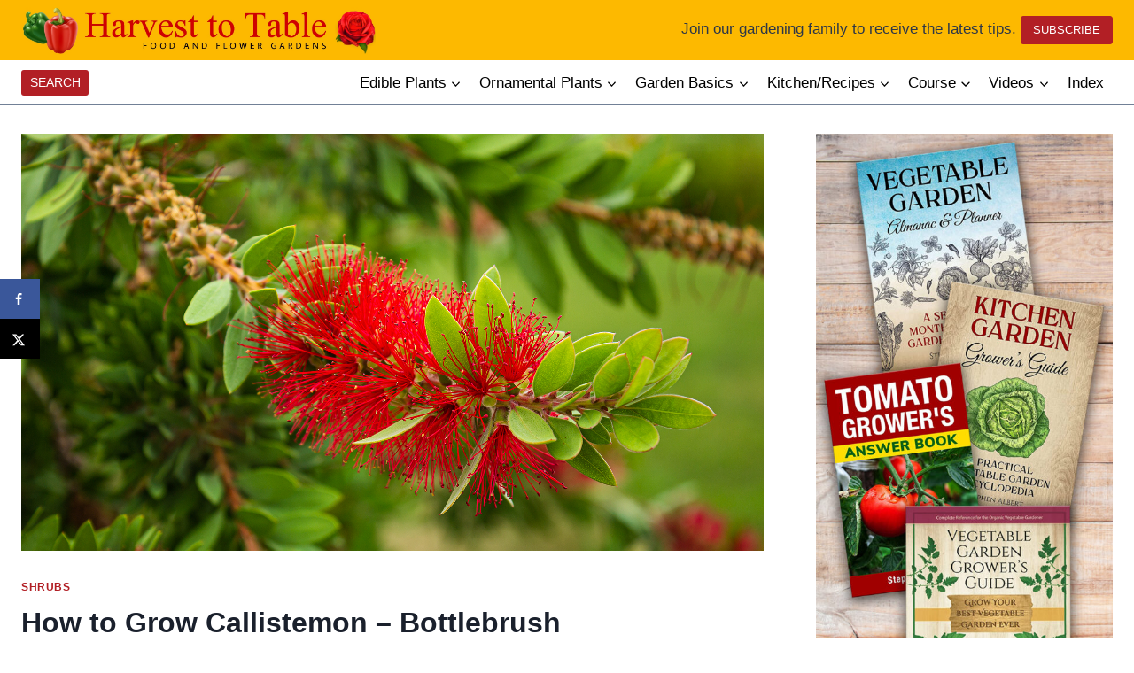

--- FILE ---
content_type: text/html; charset=UTF-8
request_url: https://harvesttotable.com/how-to-grow-callistemon/
body_size: 37699
content:
<!doctype html>
<html lang="en-US" class="no-js" itemtype="https://schema.org/Blog" itemscope>
<head>
	<meta charset="UTF-8">
	<meta name="viewport" content="width=device-width, initial-scale=1, minimum-scale=1">
	<meta name='robots' content='index, follow, max-image-preview:large, max-snippet:-1, max-video-preview:-1' />
	<style>img:is([sizes="auto" i], [sizes^="auto," i]) { contain-intrinsic-size: 3000px 1500px }</style>
	
	<!-- This site is optimized with the Yoast SEO Premium plugin v26.3 (Yoast SEO v26.3) - https://yoast.com/wordpress/plugins/seo/ -->
	<title>How to Grow Callistemon - Bottlebrush</title>
	<meta name="description" content="Learn how to grow and care for Callistemon. Get tips for planting, watering, feeding, and caring for Callistemon throughout the year." />
	<link rel="canonical" href="https://harvesttotable.com/how-to-grow-callistemon/" />
	<meta name="author" content="Stephen Albert" />
	<meta name="twitter:label1" content="Written by" />
	<meta name="twitter:data1" content="Stephen Albert" />
	<meta name="twitter:label2" content="Est. reading time" />
	<meta name="twitter:data2" content="4 minutes" />
	<script type="application/ld+json" class="yoast-schema-graph">{"@context":"https://schema.org","@graph":[{"@type":"Article","@id":"https://harvesttotable.com/how-to-grow-callistemon/#article","isPartOf":{"@id":"https://harvesttotable.com/how-to-grow-callistemon/"},"author":{"name":"Stephen Albert","@id":"https://harvesttotable.com/#/schema/person/378fdb7f417a9f1b8ac274e6841c2d33"},"headline":"How to Grow Callistemon &#8211; Bottlebrush","datePublished":"2021-09-19T23:42:13+00:00","dateModified":"2024-02-11T16:30:38+00:00","mainEntityOfPage":{"@id":"https://harvesttotable.com/how-to-grow-callistemon/"},"wordCount":712,"commentCount":0,"publisher":{"@id":"https://harvesttotable.com/#organization"},"image":{"@id":"https://harvesttotable.com/how-to-grow-callistemon/#primaryimage"},"thumbnailUrl":"https://harvesttotable.com/wp-content/uploads/2024/02/Callistemon-bigstock-Callistemon-Rigidus-Plant-Bot-419191300.jpg","keywords":["Bottlebrush","Callistemon"],"articleSection":["Shrubs"],"inLanguage":"en-US"},{"@type":"WebPage","@id":"https://harvesttotable.com/how-to-grow-callistemon/","url":"https://harvesttotable.com/how-to-grow-callistemon/","name":"How to Grow Callistemon - Bottlebrush","isPartOf":{"@id":"https://harvesttotable.com/#website"},"primaryImageOfPage":{"@id":"https://harvesttotable.com/how-to-grow-callistemon/#primaryimage"},"image":{"@id":"https://harvesttotable.com/how-to-grow-callistemon/#primaryimage"},"thumbnailUrl":"https://harvesttotable.com/wp-content/uploads/2024/02/Callistemon-bigstock-Callistemon-Rigidus-Plant-Bot-419191300.jpg","datePublished":"2021-09-19T23:42:13+00:00","dateModified":"2024-02-11T16:30:38+00:00","description":"Learn how to grow and care for Callistemon. Get tips for planting, watering, feeding, and caring for Callistemon throughout the year.","breadcrumb":{"@id":"https://harvesttotable.com/how-to-grow-callistemon/#breadcrumb"},"inLanguage":"en-US","potentialAction":[{"@type":"ReadAction","target":["https://harvesttotable.com/how-to-grow-callistemon/"]}]},{"@type":"ImageObject","inLanguage":"en-US","@id":"https://harvesttotable.com/how-to-grow-callistemon/#primaryimage","url":"https://harvesttotable.com/wp-content/uploads/2024/02/Callistemon-bigstock-Callistemon-Rigidus-Plant-Bot-419191300.jpg","contentUrl":"https://harvesttotable.com/wp-content/uploads/2024/02/Callistemon-bigstock-Callistemon-Rigidus-Plant-Bot-419191300.jpg","width":1600,"height":1067},{"@type":"BreadcrumbList","@id":"https://harvesttotable.com/how-to-grow-callistemon/#breadcrumb","itemListElement":[{"@type":"ListItem","position":1,"name":"Home","item":"https://harvesttotable.com/"},{"@type":"ListItem","position":2,"name":"How to Grow Callistemon &#8211; Bottlebrush"}]},{"@type":"WebSite","@id":"https://harvesttotable.com/#website","url":"https://harvesttotable.com/","name":"Harvest to Table","description":"A practical guide to food in the garden and market.","publisher":{"@id":"https://harvesttotable.com/#organization"},"potentialAction":[{"@type":"SearchAction","target":{"@type":"EntryPoint","urlTemplate":"https://harvesttotable.com/?s={search_term_string}"},"query-input":{"@type":"PropertyValueSpecification","valueRequired":true,"valueName":"search_term_string"}}],"inLanguage":"en-US"},{"@type":"Organization","@id":"https://harvesttotable.com/#organization","name":"Harvest to Table","url":"https://harvesttotable.com/","logo":{"@type":"ImageObject","inLanguage":"en-US","@id":"https://harvesttotable.com/#/schema/logo/image/","url":"https://harvesttotable.com/wp-content/uploads/2024/03/masthead-4.jpg","contentUrl":"https://harvesttotable.com/wp-content/uploads/2024/03/masthead-4.jpg","width":1466,"height":250,"caption":"Harvest to Table"},"image":{"@id":"https://harvesttotable.com/#/schema/logo/image/"}},{"@type":"Person","@id":"https://harvesttotable.com/#/schema/person/378fdb7f417a9f1b8ac274e6841c2d33","name":"Stephen Albert","image":{"@type":"ImageObject","inLanguage":"en-US","@id":"https://harvesttotable.com/#/schema/person/image/","url":"https://secure.gravatar.com/avatar/7f5c76c54f0fa13e4f476b4a85e31bc0a93507f0795a0aa0bc067989dd999855?s=96&d=mm&r=g","contentUrl":"https://secure.gravatar.com/avatar/7f5c76c54f0fa13e4f476b4a85e31bc0a93507f0795a0aa0bc067989dd999855?s=96&d=mm&r=g","caption":"Stephen Albert"},"description":"Stephen Albert is a horticulturist, master gardener, and certified nurseryman who has taught at the University of California for more than 25 years. He holds graduate degrees from the University of California and the University of Iowa. His books include Vegetable Garden Grower’s Guide, Vegetable Garden Almanac &amp; Planner, Tomato Grower’s Answer Book, and Kitchen Garden Grower’s Guide. His Vegetable Garden Grower’s Masterclass is available online. Harvesttotable.com has more than 10 million visitors each year."}]}</script>
	<!-- / Yoast SEO Premium plugin. -->


<!-- Hubbub v.1.36.1 https://morehubbub.com/ -->
<meta property="og:locale" content="en_US" />
<meta property="og:type" content="article" />
<meta property="og:title" content="How to Grow Callistemon - Bottlebrush" />
<meta property="og:description" content="Learn how to grow and care for Callistemon. Get tips for planting, watering, feeding, and caring for Callistemon throughout the year." />
<meta property="og:url" content="https://harvesttotable.com/how-to-grow-callistemon/" />
<meta property="og:site_name" content="Harvest to Table" />
<meta property="og:updated_time" content="2024-02-11T08:30:38+00:00" />
<meta property="article:published_time" content="2021-09-19T16:42:13+00:00" />
<meta property="article:modified_time" content="2024-02-11T08:30:38+00:00" />
<meta name="twitter:card" content="summary_large_image" />
<meta name="twitter:title" content="How to Grow Callistemon - Bottlebrush" />
<meta name="twitter:description" content="Learn how to grow and care for Callistemon. Get tips for planting, watering, feeding, and caring for Callistemon throughout the year." />
<meta class="flipboard-article" content="Learn how to grow and care for Callistemon. Get tips for planting, watering, feeding, and caring for Callistemon throughout the year." />
<meta property="og:image" content="https://harvesttotable.com/wp-content/uploads/2024/02/Callistemon-bigstock-Callistemon-Rigidus-Plant-Bot-419191300.jpg" />
<meta name="twitter:image" content="https://harvesttotable.com/wp-content/uploads/2024/02/Callistemon-bigstock-Callistemon-Rigidus-Plant-Bot-419191300.jpg" />
<meta property="og:image:width" content="1600" />
<meta property="og:image:height" content="1067" />
<!-- Hubbub v.1.36.1 https://morehubbub.com/ -->
<link rel='dns-prefetch' href='//scripts.mediavine.com' />
<link rel='dns-prefetch' href='//www.googletagmanager.com' />
<link rel='dns-prefetch' href='//use.fontawesome.com' />
<link rel="alternate" type="application/rss+xml" title="Harvest to Table &raquo; Feed" href="https://harvesttotable.com/feed/" />
			<script>document.documentElement.classList.remove( 'no-js' );</script>
			<script>
window._wpemojiSettings = {"baseUrl":"https:\/\/s.w.org\/images\/core\/emoji\/16.0.1\/72x72\/","ext":".png","svgUrl":"https:\/\/s.w.org\/images\/core\/emoji\/16.0.1\/svg\/","svgExt":".svg","source":{"concatemoji":"https:\/\/harvesttotable.com\/wp-includes\/js\/wp-emoji-release.min.js?ver=6.8.3"}};
/*! This file is auto-generated */
!function(s,n){var o,i,e;function c(e){try{var t={supportTests:e,timestamp:(new Date).valueOf()};sessionStorage.setItem(o,JSON.stringify(t))}catch(e){}}function p(e,t,n){e.clearRect(0,0,e.canvas.width,e.canvas.height),e.fillText(t,0,0);var t=new Uint32Array(e.getImageData(0,0,e.canvas.width,e.canvas.height).data),a=(e.clearRect(0,0,e.canvas.width,e.canvas.height),e.fillText(n,0,0),new Uint32Array(e.getImageData(0,0,e.canvas.width,e.canvas.height).data));return t.every(function(e,t){return e===a[t]})}function u(e,t){e.clearRect(0,0,e.canvas.width,e.canvas.height),e.fillText(t,0,0);for(var n=e.getImageData(16,16,1,1),a=0;a<n.data.length;a++)if(0!==n.data[a])return!1;return!0}function f(e,t,n,a){switch(t){case"flag":return n(e,"\ud83c\udff3\ufe0f\u200d\u26a7\ufe0f","\ud83c\udff3\ufe0f\u200b\u26a7\ufe0f")?!1:!n(e,"\ud83c\udde8\ud83c\uddf6","\ud83c\udde8\u200b\ud83c\uddf6")&&!n(e,"\ud83c\udff4\udb40\udc67\udb40\udc62\udb40\udc65\udb40\udc6e\udb40\udc67\udb40\udc7f","\ud83c\udff4\u200b\udb40\udc67\u200b\udb40\udc62\u200b\udb40\udc65\u200b\udb40\udc6e\u200b\udb40\udc67\u200b\udb40\udc7f");case"emoji":return!a(e,"\ud83e\udedf")}return!1}function g(e,t,n,a){var r="undefined"!=typeof WorkerGlobalScope&&self instanceof WorkerGlobalScope?new OffscreenCanvas(300,150):s.createElement("canvas"),o=r.getContext("2d",{willReadFrequently:!0}),i=(o.textBaseline="top",o.font="600 32px Arial",{});return e.forEach(function(e){i[e]=t(o,e,n,a)}),i}function t(e){var t=s.createElement("script");t.src=e,t.defer=!0,s.head.appendChild(t)}"undefined"!=typeof Promise&&(o="wpEmojiSettingsSupports",i=["flag","emoji"],n.supports={everything:!0,everythingExceptFlag:!0},e=new Promise(function(e){s.addEventListener("DOMContentLoaded",e,{once:!0})}),new Promise(function(t){var n=function(){try{var e=JSON.parse(sessionStorage.getItem(o));if("object"==typeof e&&"number"==typeof e.timestamp&&(new Date).valueOf()<e.timestamp+604800&&"object"==typeof e.supportTests)return e.supportTests}catch(e){}return null}();if(!n){if("undefined"!=typeof Worker&&"undefined"!=typeof OffscreenCanvas&&"undefined"!=typeof URL&&URL.createObjectURL&&"undefined"!=typeof Blob)try{var e="postMessage("+g.toString()+"("+[JSON.stringify(i),f.toString(),p.toString(),u.toString()].join(",")+"));",a=new Blob([e],{type:"text/javascript"}),r=new Worker(URL.createObjectURL(a),{name:"wpTestEmojiSupports"});return void(r.onmessage=function(e){c(n=e.data),r.terminate(),t(n)})}catch(e){}c(n=g(i,f,p,u))}t(n)}).then(function(e){for(var t in e)n.supports[t]=e[t],n.supports.everything=n.supports.everything&&n.supports[t],"flag"!==t&&(n.supports.everythingExceptFlag=n.supports.everythingExceptFlag&&n.supports[t]);n.supports.everythingExceptFlag=n.supports.everythingExceptFlag&&!n.supports.flag,n.DOMReady=!1,n.readyCallback=function(){n.DOMReady=!0}}).then(function(){return e}).then(function(){var e;n.supports.everything||(n.readyCallback(),(e=n.source||{}).concatemoji?t(e.concatemoji):e.wpemoji&&e.twemoji&&(t(e.twemoji),t(e.wpemoji)))}))}((window,document),window._wpemojiSettings);
</script>
<link rel='stylesheet' id='kadence-conversions-css' href='https://harvesttotable.com/wp-content/plugins/kadence-conversions/assets/kadence-conversions.css?ver=1.1.4' media='all' />
<style id='kadence-conversions-101378-inline-css'>
.kadence-conversion-wrap.kadence-conversion-101378 .kadence-conversion-overlay{opacity:0.8;background-color:var(--global-palette2, #2B6CB0);}.kadence-conversion-wrap.kadence-conversion-101378 .kadence-conversion{box-shadow:0 0 14px 0 rgba(0,0,0,0.2);}.kadence-conversion-wrap.kadence-conversion-101378:not(.kadence-conversion-banner) .kadence-conversion{max-width:700px;}.kadence-conversion-wrap.kadence-conversion-101378.kadence-conversion-banner .kadence-conversion-inner{max-width:700px;}.kadence-conversion-wrap.kadence-conversion-101378 .kadence-conversion-inner{padding-top:0px;padding-right:0px;padding-bottom:0px;padding-left:0px;}
</style>
<link rel='stylesheet' id='kadence-blocks-rowlayout-css' href='https://harvesttotable.com/wp-content/plugins/kadence-blocks/dist/style-blocks-rowlayout.css?ver=3.5.26' media='all' />
<link rel='stylesheet' id='kadence-blocks-column-css' href='https://harvesttotable.com/wp-content/plugins/kadence-blocks/dist/style-blocks-column.css?ver=3.5.26' media='all' />
<style id='kadence-blocks-advancedheading-inline-css'>
.wp-block-kadence-advancedheading mark{background:transparent;border-style:solid;border-width:0}.wp-block-kadence-advancedheading mark.kt-highlight{color:#f76a0c;}.kb-adv-heading-icon{display: inline-flex;justify-content: center;align-items: center;} .is-layout-constrained > .kb-advanced-heading-link {display: block;}.single-content .kadence-advanced-heading-wrapper h1, .single-content .kadence-advanced-heading-wrapper h2, .single-content .kadence-advanced-heading-wrapper h3, .single-content .kadence-advanced-heading-wrapper h4, .single-content .kadence-advanced-heading-wrapper h5, .single-content .kadence-advanced-heading-wrapper h6 {margin: 1.5em 0 .5em;}.single-content .kadence-advanced-heading-wrapper+* { margin-top:0;}.kb-screen-reader-text{position:absolute;width:1px;height:1px;padding:0;margin:-1px;overflow:hidden;clip:rect(0,0,0,0);}
</style>
<link rel='stylesheet' id='kadence-blocks-form-css' href='https://harvesttotable.com/wp-content/plugins/kadence-blocks/dist/style-blocks-form.css?ver=3.5.26' media='all' />
<style id='kadence-conversions-101397-inline-css'>
.kadence-conversion-wrap.kadence-conversion-101397 .kadence-conversions-close{color:#ffffff;}.kadence-conversion-wrap.kadence-conversion-101397 .kadence-conversions-close:hover{color:#ffffff;}.kadence-conversion-wrap.kadence-conversion-101397 .kadence-conversion-overlay{opacity:0.9;background-color:var(--global-palette9, #ffffff);}.kadence-conversion-wrap.kadence-conversion-101397 .kadence-conversion{background-color:var(--global-palette2, #2B6CB0);border-top-left-radius:20px;border-top-right-radius:20px;border-bottom-right-radius:20px;border-bottom-left-radius:20px;}.kadence-conversion-wrap.kadence-conversion-101397:not(.kadence-conversion-banner) .kadence-conversion{max-width:700px;}.kadence-conversion-wrap.kadence-conversion-101397.kadence-conversion-banner .kadence-conversion-inner{max-width:700px;}
</style>
<link rel='stylesheet' id='kadence-blocks-spacer-css' href='https://harvesttotable.com/wp-content/plugins/kadence-blocks/dist/style-blocks-spacer.css?ver=3.5.26' media='all' />
<link rel='stylesheet' id='kadence-blocks-search-css' href='https://harvesttotable.com/wp-content/plugins/kadence-blocks/dist/style-blocks-search.css?ver=3.5.26' media='all' />
<link rel='stylesheet' id='kadence-blocks-advancedbtn-css' href='https://harvesttotable.com/wp-content/plugins/kadence-blocks/dist/style-blocks-advancedbtn.css?ver=3.5.26' media='all' />
<style id='wp-emoji-styles-inline-css'>

	img.wp-smiley, img.emoji {
		display: inline !important;
		border: none !important;
		box-shadow: none !important;
		height: 1em !important;
		width: 1em !important;
		margin: 0 0.07em !important;
		vertical-align: -0.1em !important;
		background: none !important;
		padding: 0 !important;
	}
</style>
<link rel='stylesheet' id='wp-block-library-css' href='https://harvesttotable.com/wp-includes/css/dist/block-library/style.min.css?ver=6.8.3' media='all' />
<style id='classic-theme-styles-inline-css'>
/*! This file is auto-generated */
.wp-block-button__link{color:#fff;background-color:#32373c;border-radius:9999px;box-shadow:none;text-decoration:none;padding:calc(.667em + 2px) calc(1.333em + 2px);font-size:1.125em}.wp-block-file__button{background:#32373c;color:#fff;text-decoration:none}
</style>
<style id='font-awesome-svg-styles-default-inline-css'>
.svg-inline--fa {
  display: inline-block;
  height: 1em;
  overflow: visible;
  vertical-align: -.125em;
}
</style>
<link rel='stylesheet' id='font-awesome-svg-styles-css' href='https://harvesttotable.com/wp-content/uploads/font-awesome/v5.12.0/css/svg-with-js.css' media='all' />
<style id='font-awesome-svg-styles-inline-css'>
   .wp-block-font-awesome-icon svg::before,
   .wp-rich-text-font-awesome-icon svg::before {content: unset;}
</style>
<style id='global-styles-inline-css'>
:root{--wp--preset--aspect-ratio--square: 1;--wp--preset--aspect-ratio--4-3: 4/3;--wp--preset--aspect-ratio--3-4: 3/4;--wp--preset--aspect-ratio--3-2: 3/2;--wp--preset--aspect-ratio--2-3: 2/3;--wp--preset--aspect-ratio--16-9: 16/9;--wp--preset--aspect-ratio--9-16: 9/16;--wp--preset--color--black: #000000;--wp--preset--color--cyan-bluish-gray: #abb8c3;--wp--preset--color--white: #ffffff;--wp--preset--color--pale-pink: #f78da7;--wp--preset--color--vivid-red: #cf2e2e;--wp--preset--color--luminous-vivid-orange: #ff6900;--wp--preset--color--luminous-vivid-amber: #fcb900;--wp--preset--color--light-green-cyan: #7bdcb5;--wp--preset--color--vivid-green-cyan: #00d084;--wp--preset--color--pale-cyan-blue: #8ed1fc;--wp--preset--color--vivid-cyan-blue: #0693e3;--wp--preset--color--vivid-purple: #9b51e0;--wp--preset--color--theme-palette-1: var(--global-palette1);--wp--preset--color--theme-palette-2: var(--global-palette2);--wp--preset--color--theme-palette-3: var(--global-palette3);--wp--preset--color--theme-palette-4: var(--global-palette4);--wp--preset--color--theme-palette-5: var(--global-palette5);--wp--preset--color--theme-palette-6: var(--global-palette6);--wp--preset--color--theme-palette-7: var(--global-palette7);--wp--preset--color--theme-palette-8: var(--global-palette8);--wp--preset--color--theme-palette-9: var(--global-palette9);--wp--preset--gradient--vivid-cyan-blue-to-vivid-purple: linear-gradient(135deg,rgba(6,147,227,1) 0%,rgb(155,81,224) 100%);--wp--preset--gradient--light-green-cyan-to-vivid-green-cyan: linear-gradient(135deg,rgb(122,220,180) 0%,rgb(0,208,130) 100%);--wp--preset--gradient--luminous-vivid-amber-to-luminous-vivid-orange: linear-gradient(135deg,rgba(252,185,0,1) 0%,rgba(255,105,0,1) 100%);--wp--preset--gradient--luminous-vivid-orange-to-vivid-red: linear-gradient(135deg,rgba(255,105,0,1) 0%,rgb(207,46,46) 100%);--wp--preset--gradient--very-light-gray-to-cyan-bluish-gray: linear-gradient(135deg,rgb(238,238,238) 0%,rgb(169,184,195) 100%);--wp--preset--gradient--cool-to-warm-spectrum: linear-gradient(135deg,rgb(74,234,220) 0%,rgb(151,120,209) 20%,rgb(207,42,186) 40%,rgb(238,44,130) 60%,rgb(251,105,98) 80%,rgb(254,248,76) 100%);--wp--preset--gradient--blush-light-purple: linear-gradient(135deg,rgb(255,206,236) 0%,rgb(152,150,240) 100%);--wp--preset--gradient--blush-bordeaux: linear-gradient(135deg,rgb(254,205,165) 0%,rgb(254,45,45) 50%,rgb(107,0,62) 100%);--wp--preset--gradient--luminous-dusk: linear-gradient(135deg,rgb(255,203,112) 0%,rgb(199,81,192) 50%,rgb(65,88,208) 100%);--wp--preset--gradient--pale-ocean: linear-gradient(135deg,rgb(255,245,203) 0%,rgb(182,227,212) 50%,rgb(51,167,181) 100%);--wp--preset--gradient--electric-grass: linear-gradient(135deg,rgb(202,248,128) 0%,rgb(113,206,126) 100%);--wp--preset--gradient--midnight: linear-gradient(135deg,rgb(2,3,129) 0%,rgb(40,116,252) 100%);--wp--preset--font-size--small: var(--global-font-size-small);--wp--preset--font-size--medium: var(--global-font-size-medium);--wp--preset--font-size--large: var(--global-font-size-large);--wp--preset--font-size--x-large: 42px;--wp--preset--font-size--larger: var(--global-font-size-larger);--wp--preset--font-size--xxlarge: var(--global-font-size-xxlarge);--wp--preset--spacing--20: 0.44rem;--wp--preset--spacing--30: 0.67rem;--wp--preset--spacing--40: 1rem;--wp--preset--spacing--50: 1.5rem;--wp--preset--spacing--60: 2.25rem;--wp--preset--spacing--70: 3.38rem;--wp--preset--spacing--80: 5.06rem;--wp--preset--shadow--natural: 6px 6px 9px rgba(0, 0, 0, 0.2);--wp--preset--shadow--deep: 12px 12px 50px rgba(0, 0, 0, 0.4);--wp--preset--shadow--sharp: 6px 6px 0px rgba(0, 0, 0, 0.2);--wp--preset--shadow--outlined: 6px 6px 0px -3px rgba(255, 255, 255, 1), 6px 6px rgba(0, 0, 0, 1);--wp--preset--shadow--crisp: 6px 6px 0px rgba(0, 0, 0, 1);}:where(.is-layout-flex){gap: 0.5em;}:where(.is-layout-grid){gap: 0.5em;}body .is-layout-flex{display: flex;}.is-layout-flex{flex-wrap: wrap;align-items: center;}.is-layout-flex > :is(*, div){margin: 0;}body .is-layout-grid{display: grid;}.is-layout-grid > :is(*, div){margin: 0;}:where(.wp-block-columns.is-layout-flex){gap: 2em;}:where(.wp-block-columns.is-layout-grid){gap: 2em;}:where(.wp-block-post-template.is-layout-flex){gap: 1.25em;}:where(.wp-block-post-template.is-layout-grid){gap: 1.25em;}.has-black-color{color: var(--wp--preset--color--black) !important;}.has-cyan-bluish-gray-color{color: var(--wp--preset--color--cyan-bluish-gray) !important;}.has-white-color{color: var(--wp--preset--color--white) !important;}.has-pale-pink-color{color: var(--wp--preset--color--pale-pink) !important;}.has-vivid-red-color{color: var(--wp--preset--color--vivid-red) !important;}.has-luminous-vivid-orange-color{color: var(--wp--preset--color--luminous-vivid-orange) !important;}.has-luminous-vivid-amber-color{color: var(--wp--preset--color--luminous-vivid-amber) !important;}.has-light-green-cyan-color{color: var(--wp--preset--color--light-green-cyan) !important;}.has-vivid-green-cyan-color{color: var(--wp--preset--color--vivid-green-cyan) !important;}.has-pale-cyan-blue-color{color: var(--wp--preset--color--pale-cyan-blue) !important;}.has-vivid-cyan-blue-color{color: var(--wp--preset--color--vivid-cyan-blue) !important;}.has-vivid-purple-color{color: var(--wp--preset--color--vivid-purple) !important;}.has-black-background-color{background-color: var(--wp--preset--color--black) !important;}.has-cyan-bluish-gray-background-color{background-color: var(--wp--preset--color--cyan-bluish-gray) !important;}.has-white-background-color{background-color: var(--wp--preset--color--white) !important;}.has-pale-pink-background-color{background-color: var(--wp--preset--color--pale-pink) !important;}.has-vivid-red-background-color{background-color: var(--wp--preset--color--vivid-red) !important;}.has-luminous-vivid-orange-background-color{background-color: var(--wp--preset--color--luminous-vivid-orange) !important;}.has-luminous-vivid-amber-background-color{background-color: var(--wp--preset--color--luminous-vivid-amber) !important;}.has-light-green-cyan-background-color{background-color: var(--wp--preset--color--light-green-cyan) !important;}.has-vivid-green-cyan-background-color{background-color: var(--wp--preset--color--vivid-green-cyan) !important;}.has-pale-cyan-blue-background-color{background-color: var(--wp--preset--color--pale-cyan-blue) !important;}.has-vivid-cyan-blue-background-color{background-color: var(--wp--preset--color--vivid-cyan-blue) !important;}.has-vivid-purple-background-color{background-color: var(--wp--preset--color--vivid-purple) !important;}.has-black-border-color{border-color: var(--wp--preset--color--black) !important;}.has-cyan-bluish-gray-border-color{border-color: var(--wp--preset--color--cyan-bluish-gray) !important;}.has-white-border-color{border-color: var(--wp--preset--color--white) !important;}.has-pale-pink-border-color{border-color: var(--wp--preset--color--pale-pink) !important;}.has-vivid-red-border-color{border-color: var(--wp--preset--color--vivid-red) !important;}.has-luminous-vivid-orange-border-color{border-color: var(--wp--preset--color--luminous-vivid-orange) !important;}.has-luminous-vivid-amber-border-color{border-color: var(--wp--preset--color--luminous-vivid-amber) !important;}.has-light-green-cyan-border-color{border-color: var(--wp--preset--color--light-green-cyan) !important;}.has-vivid-green-cyan-border-color{border-color: var(--wp--preset--color--vivid-green-cyan) !important;}.has-pale-cyan-blue-border-color{border-color: var(--wp--preset--color--pale-cyan-blue) !important;}.has-vivid-cyan-blue-border-color{border-color: var(--wp--preset--color--vivid-cyan-blue) !important;}.has-vivid-purple-border-color{border-color: var(--wp--preset--color--vivid-purple) !important;}.has-vivid-cyan-blue-to-vivid-purple-gradient-background{background: var(--wp--preset--gradient--vivid-cyan-blue-to-vivid-purple) !important;}.has-light-green-cyan-to-vivid-green-cyan-gradient-background{background: var(--wp--preset--gradient--light-green-cyan-to-vivid-green-cyan) !important;}.has-luminous-vivid-amber-to-luminous-vivid-orange-gradient-background{background: var(--wp--preset--gradient--luminous-vivid-amber-to-luminous-vivid-orange) !important;}.has-luminous-vivid-orange-to-vivid-red-gradient-background{background: var(--wp--preset--gradient--luminous-vivid-orange-to-vivid-red) !important;}.has-very-light-gray-to-cyan-bluish-gray-gradient-background{background: var(--wp--preset--gradient--very-light-gray-to-cyan-bluish-gray) !important;}.has-cool-to-warm-spectrum-gradient-background{background: var(--wp--preset--gradient--cool-to-warm-spectrum) !important;}.has-blush-light-purple-gradient-background{background: var(--wp--preset--gradient--blush-light-purple) !important;}.has-blush-bordeaux-gradient-background{background: var(--wp--preset--gradient--blush-bordeaux) !important;}.has-luminous-dusk-gradient-background{background: var(--wp--preset--gradient--luminous-dusk) !important;}.has-pale-ocean-gradient-background{background: var(--wp--preset--gradient--pale-ocean) !important;}.has-electric-grass-gradient-background{background: var(--wp--preset--gradient--electric-grass) !important;}.has-midnight-gradient-background{background: var(--wp--preset--gradient--midnight) !important;}.has-small-font-size{font-size: var(--wp--preset--font-size--small) !important;}.has-medium-font-size{font-size: var(--wp--preset--font-size--medium) !important;}.has-large-font-size{font-size: var(--wp--preset--font-size--large) !important;}.has-x-large-font-size{font-size: var(--wp--preset--font-size--x-large) !important;}
:where(.wp-block-post-template.is-layout-flex){gap: 1.25em;}:where(.wp-block-post-template.is-layout-grid){gap: 1.25em;}
:where(.wp-block-columns.is-layout-flex){gap: 2em;}:where(.wp-block-columns.is-layout-grid){gap: 2em;}
:root :where(.wp-block-pullquote){font-size: 1.5em;line-height: 1.6;}
</style>
<link rel='stylesheet' id='htt-how-to-styles-css' href='https://harvesttotable.com/wp-content/plugins/harvest-how-to-categories/how-to.css?ver=230119-01323' media='' />
<link rel='stylesheet' id='tpn-frontend-styles-css' href='https://harvesttotable.com/wp-content/plugins/htt-feaured-posts-shortcode/htt.css?ver=250922-231956' media='' />
<style id='woocommerce-inline-inline-css'>
.woocommerce form .form-row .required { visibility: visible; }
</style>
<link rel='stylesheet' id='learndash_quiz_front_css-css' href='//harvesttotable.com/wp-content/plugins/sfwd-lms/themes/legacy/templates/learndash_quiz_front.min.css?ver=4.25.6' media='all' />
<link rel='stylesheet' id='dashicons-css' href='https://harvesttotable.com/wp-includes/css/dashicons.min.css?ver=6.8.3' media='all' />
<link rel='stylesheet' id='learndash-css' href='//harvesttotable.com/wp-content/plugins/sfwd-lms/src/assets/dist/css/styles.css?ver=4.25.6' media='all' />
<link rel='stylesheet' id='jquery-dropdown-css-css' href='//harvesttotable.com/wp-content/plugins/sfwd-lms/assets/css/jquery.dropdown.min.css?ver=4.25.6' media='all' />
<link rel='stylesheet' id='learndash_lesson_video-css' href='//harvesttotable.com/wp-content/plugins/sfwd-lms/themes/legacy/templates/learndash_lesson_video.min.css?ver=4.25.6' media='all' />
<link rel='stylesheet' id='learndash-admin-bar-css' href='https://harvesttotable.com/wp-content/plugins/sfwd-lms/src/assets/dist/css/admin-bar/styles.css?ver=4.25.6' media='all' />
<link rel='stylesheet' id='learndash-course-grid-skin-grid-css' href='https://harvesttotable.com/wp-content/plugins/sfwd-lms/includes/course-grid/templates/skins/grid/style.css?ver=4.25.6' media='all' />
<link rel='stylesheet' id='learndash-course-grid-pagination-css' href='https://harvesttotable.com/wp-content/plugins/sfwd-lms/includes/course-grid/templates/pagination/style.css?ver=4.25.6' media='all' />
<link rel='stylesheet' id='learndash-course-grid-filter-css' href='https://harvesttotable.com/wp-content/plugins/sfwd-lms/includes/course-grid/templates/filter/style.css?ver=4.25.6' media='all' />
<link rel='stylesheet' id='learndash-course-grid-card-grid-1-css' href='https://harvesttotable.com/wp-content/plugins/sfwd-lms/includes/course-grid/templates/cards/grid-1/style.css?ver=4.25.6' media='all' />
<link rel='stylesheet' id='ez-toc-css' href='https://harvesttotable.com/wp-content/plugins/easy-table-of-contents/assets/css/screen.min.css?ver=2.0.76' media='all' />
<style id='ez-toc-inline-css'>
div#ez-toc-container .ez-toc-title {font-size: 120%;}div#ez-toc-container .ez-toc-title {font-weight: 500;}div#ez-toc-container ul li , div#ez-toc-container ul li a {font-size: 95%;}div#ez-toc-container ul li , div#ez-toc-container ul li a {font-weight: 500;}div#ez-toc-container nav ul ul li {font-size: 90%;}div#ez-toc-container {width: 50%;}
.ez-toc-container-direction {direction: ltr;}.ez-toc-counter ul{counter-reset: item ;}.ez-toc-counter nav ul li a::before {content: counters(item, '.', decimal) '. ';display: inline-block;counter-increment: item;flex-grow: 0;flex-shrink: 0;margin-right: .2em; float: left; }.ez-toc-widget-direction {direction: ltr;}.ez-toc-widget-container ul{counter-reset: item ;}.ez-toc-widget-container nav ul li a::before {content: counters(item, '.', decimal) '. ';display: inline-block;counter-increment: item;flex-grow: 0;flex-shrink: 0;margin-right: .2em; float: left; }
</style>
<link rel='stylesheet' id='brands-styles-css' href='https://harvesttotable.com/wp-content/plugins/woocommerce/assets/css/brands.css?ver=10.3.4' media='all' />
<link rel='stylesheet' id='kadence-global-css' href='https://harvesttotable.com/wp-content/themes/kadence/assets/css/global.min.css?ver=1.3.6' media='all' />
<style id='kadence-global-inline-css'>
/* Kadence Base CSS */
:root{--global-palette1:#b21f25;--global-palette2:#fdb900;--global-palette3:#1A202C;--global-palette4:#2D3748;--global-palette5:#4A5568;--global-palette6:#718096;--global-palette7:#EDF2F7;--global-palette8:#F7FAFC;--global-palette9:#ffffff;--global-palette9rgb:255, 255, 255;--global-palette-highlight:var(--global-palette1);--global-palette-highlight-alt:var(--global-palette2);--global-palette-highlight-alt2:var(--global-palette9);--global-palette-btn-bg:var(--global-palette1);--global-palette-btn-bg-hover:var(--global-palette2);--global-palette-btn:var(--global-palette9);--global-palette-btn-hover:var(--global-palette9);--global-body-font-family:-apple-system,BlinkMacSystemFont,"Segoe UI",Roboto,Oxygen-Sans,Ubuntu,Cantarell,"Helvetica Neue",sans-serif, "Apple Color Emoji", "Segoe UI Emoji", "Segoe UI Symbol";--global-heading-font-family:inherit;--global-primary-nav-font-family:inherit;--global-fallback-font:sans-serif;--global-display-fallback-font:sans-serif;--global-content-width:1290px;--global-content-wide-width:calc(1290px + 230px);--global-content-narrow-width:842px;--global-content-edge-padding:1.5rem;--global-content-boxed-padding:2rem;--global-calc-content-width:calc(1290px - var(--global-content-edge-padding) - var(--global-content-edge-padding) );--wp--style--global--content-size:var(--global-calc-content-width);}.wp-site-blocks{--global-vw:calc( 100vw - ( 0.5 * var(--scrollbar-offset)));}body{background:var(--global-palette9);}body, input, select, optgroup, textarea{font-weight:400;font-size:17px;line-height:1.6;font-family:var(--global-body-font-family);color:var(--global-palette4);}.content-bg, body.content-style-unboxed .site{background:var(--global-palette9);}h1,h2,h3,h4,h5,h6{font-family:var(--global-heading-font-family);}h1{font-weight:700;font-size:32px;line-height:1.5;color:var(--global-palette3);}h2{font-weight:700;font-size:28px;line-height:1.5;color:var(--global-palette3);}h3{font-weight:700;font-size:24px;line-height:1.5;color:var(--global-palette3);}h4{font-weight:700;font-size:22px;line-height:1.5;color:var(--global-palette4);}h5{font-weight:700;font-size:20px;line-height:1.5;color:var(--global-palette4);}h6{font-weight:700;font-size:18px;line-height:1.5;color:var(--global-palette5);}.entry-hero .kadence-breadcrumbs{max-width:1290px;}.site-container, .site-header-row-layout-contained, .site-footer-row-layout-contained, .entry-hero-layout-contained, .comments-area, .alignfull > .wp-block-cover__inner-container, .alignwide > .wp-block-cover__inner-container{max-width:var(--global-content-width);}.content-width-narrow .content-container.site-container, .content-width-narrow .hero-container.site-container{max-width:var(--global-content-narrow-width);}@media all and (min-width: 1520px){.wp-site-blocks .content-container  .alignwide{margin-left:-115px;margin-right:-115px;width:unset;max-width:unset;}}@media all and (min-width: 1102px){.content-width-narrow .wp-site-blocks .content-container .alignwide{margin-left:-130px;margin-right:-130px;width:unset;max-width:unset;}}.content-style-boxed .wp-site-blocks .entry-content .alignwide{margin-left:calc( -1 * var( --global-content-boxed-padding ) );margin-right:calc( -1 * var( --global-content-boxed-padding ) );}.content-area{margin-top:5rem;margin-bottom:5rem;}@media all and (max-width: 1024px){.content-area{margin-top:3rem;margin-bottom:3rem;}}@media all and (max-width: 767px){.content-area{margin-top:2rem;margin-bottom:2rem;}}@media all and (max-width: 1024px){:root{--global-content-boxed-padding:2rem;}}@media all and (max-width: 767px){:root{--global-content-boxed-padding:1.5rem;}}.entry-content-wrap{padding:2rem;}@media all and (max-width: 1024px){.entry-content-wrap{padding:2rem;}}@media all and (max-width: 767px){.entry-content-wrap{padding:1.5rem;}}.entry.single-entry{box-shadow:0px 15px 15px -10px rgba(0,0,0,0.05);}.entry.loop-entry{box-shadow:0px 15px 15px -10px rgba(0,0,0,0.05);}.loop-entry .entry-content-wrap{padding:2rem;}@media all and (max-width: 1024px){.loop-entry .entry-content-wrap{padding:2rem;}}@media all and (max-width: 767px){.loop-entry .entry-content-wrap{padding:1.5rem;}}.primary-sidebar.widget-area .widget{margin-bottom:1.5em;color:var(--global-palette4);}.primary-sidebar.widget-area .widget-title{font-weight:700;font-size:20px;line-height:1.5;color:var(--global-palette3);}button, .button, .wp-block-button__link, input[type="button"], input[type="reset"], input[type="submit"], .fl-button, .elementor-button-wrapper .elementor-button, .wc-block-components-checkout-place-order-button, .wc-block-cart__submit{box-shadow:0px 0px 0px -7px rgba(0,0,0,0);}button:hover, button:focus, button:active, .button:hover, .button:focus, .button:active, .wp-block-button__link:hover, .wp-block-button__link:focus, .wp-block-button__link:active, input[type="button"]:hover, input[type="button"]:focus, input[type="button"]:active, input[type="reset"]:hover, input[type="reset"]:focus, input[type="reset"]:active, input[type="submit"]:hover, input[type="submit"]:focus, input[type="submit"]:active, .elementor-button-wrapper .elementor-button:hover, .elementor-button-wrapper .elementor-button:focus, .elementor-button-wrapper .elementor-button:active, .wc-block-cart__submit:hover{box-shadow:0px 15px 25px -7px rgba(0,0,0,0.1);}.kb-button.kb-btn-global-outline.kb-btn-global-inherit{padding-top:calc(px - 2px);padding-right:calc(px - 2px);padding-bottom:calc(px - 2px);padding-left:calc(px - 2px);}@media all and (min-width: 1025px){.transparent-header .entry-hero .entry-hero-container-inner{padding-top:calc(50px + 50px);}}@media all and (max-width: 1024px){.mobile-transparent-header .entry-hero .entry-hero-container-inner{padding-top:50px;}}@media all and (max-width: 767px){.mobile-transparent-header .entry-hero .entry-hero-container-inner{padding-top:50px;}}.entry-hero.post-hero-section .entry-header{min-height:200px;}
/* Kadence Header CSS */
@media all and (max-width: 1024px){.mobile-transparent-header #masthead{position:absolute;left:0px;right:0px;z-index:100;}.kadence-scrollbar-fixer.mobile-transparent-header #masthead{right:var(--scrollbar-offset,0);}.mobile-transparent-header #masthead, .mobile-transparent-header .site-top-header-wrap .site-header-row-container-inner, .mobile-transparent-header .site-main-header-wrap .site-header-row-container-inner, .mobile-transparent-header .site-bottom-header-wrap .site-header-row-container-inner{background:transparent;}.site-header-row-tablet-layout-fullwidth, .site-header-row-tablet-layout-standard{padding:0px;}}@media all and (min-width: 1025px){.transparent-header #masthead{position:absolute;left:0px;right:0px;z-index:100;}.transparent-header.kadence-scrollbar-fixer #masthead{right:var(--scrollbar-offset,0);}.transparent-header #masthead, .transparent-header .site-top-header-wrap .site-header-row-container-inner, .transparent-header .site-main-header-wrap .site-header-row-container-inner, .transparent-header .site-bottom-header-wrap .site-header-row-container-inner{background:transparent;}}.site-branding a.brand img{max-width:400px;}.site-branding a.brand img.svg-logo-image{width:400px;}@media all and (max-width: 767px){.site-branding a.brand img{max-width:200px;}.site-branding a.brand img.svg-logo-image{width:200px;}}.site-branding{padding:0px 0px 0px 0px;}#masthead, #masthead .kadence-sticky-header.item-is-fixed:not(.item-at-start):not(.site-header-row-container):not(.site-main-header-wrap), #masthead .kadence-sticky-header.item-is-fixed:not(.item-at-start) > .site-header-row-container-inner{background:#ffffff;}.site-main-header-wrap .site-header-row-container-inner{background:var(--global-palette9);border-bottom:1px solid var(--global-palette6);}.site-main-header-inner-wrap{min-height:50px;}@media all and (max-width: 767px){.site-main-header-wrap .site-header-row-container-inner{background:var(--global-palette2);}}.site-top-header-wrap .site-header-row-container-inner{background:var(--global-palette2);border-bottom:0px none transparent;}.site-top-header-inner-wrap{min-height:50px;}.header-navigation[class*="header-navigation-style-underline"] .header-menu-container.primary-menu-container>ul>li>a:after{width:calc( 100% - 1.2em);}.main-navigation .primary-menu-container > ul > li.menu-item > a{padding-left:calc(1.2em / 2);padding-right:calc(1.2em / 2);padding-top:0.6em;padding-bottom:0.6em;color:#000000;}.main-navigation .primary-menu-container > ul > li.menu-item .dropdown-nav-special-toggle{right:calc(1.2em / 2);}.main-navigation .primary-menu-container > ul > li.menu-item > a:hover{color:var(--global-palette-highlight);}.main-navigation .primary-menu-container > ul > li.menu-item.current-menu-item > a{color:#000000;}.header-navigation .header-menu-container ul ul.sub-menu, .header-navigation .header-menu-container ul ul.submenu{background:var(--global-palette8);box-shadow:0px 2px 13px 0px rgba(0,0,0,0.1);}.header-navigation .header-menu-container ul ul li.menu-item, .header-menu-container ul.menu > li.kadence-menu-mega-enabled > ul > li.menu-item > a{border-bottom:1px solid rgba(255,255,255,0.1);}.header-navigation .header-menu-container ul ul li.menu-item > a{width:200px;padding-top:1em;padding-bottom:1em;color:var(--global-palette3);font-size:12px;}.header-navigation .header-menu-container ul ul li.menu-item > a:hover{color:var(--global-palette1);background:var(--global-palette7);}.header-navigation .header-menu-container ul ul li.menu-item.current-menu-item > a{color:var(--global-palette3);background:var(--global-palette8);}.mobile-toggle-open-container .menu-toggle-open, .mobile-toggle-open-container .menu-toggle-open:focus{color:var(--global-palette5);padding:0.4em 0.6em 0.4em 0.6em;font-size:14px;}.mobile-toggle-open-container .menu-toggle-open.menu-toggle-style-bordered{border:1px solid currentColor;}.mobile-toggle-open-container .menu-toggle-open .menu-toggle-icon{font-size:20px;}.mobile-toggle-open-container .menu-toggle-open:hover, .mobile-toggle-open-container .menu-toggle-open:focus-visible{color:var(--global-palette-highlight);}.mobile-navigation ul li{font-size:14px;}.mobile-navigation ul li a{padding-top:0.8em;padding-bottom:0.8em;}.mobile-navigation ul li > a, .mobile-navigation ul li.menu-item-has-children > .drawer-nav-drop-wrap{background:var(--global-palette2);color:var(--global-palette3);}.mobile-navigation ul li > a:hover, .mobile-navigation ul li.menu-item-has-children > .drawer-nav-drop-wrap:hover{color:var(--global-palette4);}.mobile-navigation ul li.current-menu-item > a, .mobile-navigation ul li.current-menu-item.menu-item-has-children > .drawer-nav-drop-wrap{color:var(--global-palette3);}.mobile-navigation ul li.menu-item-has-children .drawer-nav-drop-wrap, .mobile-navigation ul li:not(.menu-item-has-children) a{border-bottom:1px solid var(--global-palette1);}.mobile-navigation:not(.drawer-navigation-parent-toggle-true) ul li.menu-item-has-children .drawer-nav-drop-wrap button{border-left:1px solid var(--global-palette1);}#mobile-drawer .drawer-inner, #mobile-drawer.popup-drawer-layout-fullwidth.popup-drawer-animation-slice .pop-portion-bg, #mobile-drawer.popup-drawer-layout-fullwidth.popup-drawer-animation-slice.pop-animated.show-drawer .drawer-inner{background:var(--global-palette2);}#mobile-drawer .drawer-header .drawer-toggle{padding:0.6em 0.15em 0.6em 0.15em;font-size:24px;}#mobile-drawer .drawer-header .drawer-toggle, #mobile-drawer .drawer-header .drawer-toggle:focus{color:var(--global-palette3);}#mobile-drawer .drawer-header .drawer-toggle:hover, #mobile-drawer .drawer-header .drawer-toggle:focus:hover{color:var(--global-palette3);}#main-header .header-button{border:2px none transparent;box-shadow:0px 0px 0px -7px rgba(0,0,0,0);}#main-header .header-button:hover{background:var(--global-palette1);box-shadow:0px 15px 25px -7px rgba(0,0,0,0.1);}.mobile-header-button-wrap .mobile-header-button-inner-wrap .mobile-header-button{border:2px none transparent;box-shadow:0px 0px 0px -7px rgba(0,0,0,0);}.mobile-header-button-wrap .mobile-header-button-inner-wrap .mobile-header-button:hover{box-shadow:0px 15px 25px -7px rgba(0,0,0,0.1);}
/* Kadence Footer CSS */
#colophon{background:var(--global-palette8);}.site-top-footer-inner-wrap{padding-top:30px;padding-bottom:30px;grid-column-gap:30px;grid-row-gap:30px;}.site-top-footer-inner-wrap .widget{margin-bottom:30px;}.site-top-footer-inner-wrap .site-footer-section:not(:last-child):after{right:calc(-30px / 2);}.site-bottom-footer-inner-wrap{padding-top:30px;padding-bottom:30px;grid-column-gap:30px;}.site-bottom-footer-inner-wrap .widget{margin-bottom:30px;}.site-bottom-footer-inner-wrap .site-footer-section:not(:last-child):after{right:calc(-30px / 2);}
/* Kadence Woo CSS */
.entry-hero.product-hero-section .entry-header{min-height:200px;}.product-title .single-category{font-weight:700;font-size:32px;line-height:1.5;color:var(--global-palette3);}.wp-site-blocks .product-hero-section .extra-title{font-weight:700;font-size:32px;line-height:1.5;}.woocommerce ul.products.woo-archive-btn-button .product-action-wrap .button:not(.kb-button), .woocommerce ul.products li.woo-archive-btn-button .button:not(.kb-button), .wc-block-grid__product.woo-archive-btn-button .product-details .wc-block-grid__product-add-to-cart .wp-block-button__link{border:2px none transparent;box-shadow:0px 0px 0px 0px rgba(0,0,0,0.0);}.woocommerce ul.products.woo-archive-btn-button .product-action-wrap .button:not(.kb-button):hover, .woocommerce ul.products li.woo-archive-btn-button .button:not(.kb-button):hover, .wc-block-grid__product.woo-archive-btn-button .product-details .wc-block-grid__product-add-to-cart .wp-block-button__link:hover{box-shadow:0px 0px 0px 0px rgba(0,0,0,0);}
</style>
<link rel='stylesheet' id='kadence-header-css' href='https://harvesttotable.com/wp-content/themes/kadence/assets/css/header.min.css?ver=1.3.6' media='all' />
<link rel='stylesheet' id='kadence-content-css' href='https://harvesttotable.com/wp-content/themes/kadence/assets/css/content.min.css?ver=1.3.6' media='all' />
<link rel='stylesheet' id='kadence-sidebar-css' href='https://harvesttotable.com/wp-content/themes/kadence/assets/css/sidebar.min.css?ver=1.3.6' media='all' />
<link rel='stylesheet' id='kadence-author-box-css' href='https://harvesttotable.com/wp-content/themes/kadence/assets/css/author-box.min.css?ver=1.3.6' media='all' />
<link rel='stylesheet' id='kadence-related-posts-css' href='https://harvesttotable.com/wp-content/themes/kadence/assets/css/related-posts.min.css?ver=1.3.6' media='all' />
<link rel='stylesheet' id='kad-splide-css' href='https://harvesttotable.com/wp-content/themes/kadence/assets/css/kadence-splide.min.css?ver=1.3.6' media='all' />
<link rel='stylesheet' id='kadence-woocommerce-css' href='https://harvesttotable.com/wp-content/themes/kadence/assets/css/woocommerce.min.css?ver=1.3.6' media='all' />
<link rel='stylesheet' id='kadence-footer-css' href='https://harvesttotable.com/wp-content/themes/kadence/assets/css/footer.min.css?ver=1.3.6' media='all' />
<link rel='stylesheet' id='learndash-front-css' href='//harvesttotable.com/wp-content/plugins/sfwd-lms/themes/ld30/assets/css/learndash.min.css?ver=4.25.6' media='all' />
<style id='learndash-front-inline-css'>
		.learndash-wrapper .ld-item-list .ld-item-list-item.ld-is-next,
		.learndash-wrapper .wpProQuiz_content .wpProQuiz_questionListItem label:focus-within {
			border-color: #00a2e8;
		}

		/*
		.learndash-wrapper a:not(.ld-button):not(#quiz_continue_link):not(.ld-focus-menu-link):not(.btn-blue):not(#quiz_continue_link):not(.ld-js-register-account):not(#ld-focus-mode-course-heading):not(#btn-join):not(.ld-item-name):not(.ld-table-list-item-preview):not(.ld-lesson-item-preview-heading),
		 */

		.learndash-wrapper .ld-breadcrumbs a,
		.learndash-wrapper .ld-lesson-item.ld-is-current-lesson .ld-lesson-item-preview-heading,
		.learndash-wrapper .ld-lesson-item.ld-is-current-lesson .ld-lesson-title,
		.learndash-wrapper .ld-primary-color-hover:hover,
		.learndash-wrapper .ld-primary-color,
		.learndash-wrapper .ld-primary-color-hover:hover,
		.learndash-wrapper .ld-primary-color,
		.learndash-wrapper .ld-tabs .ld-tabs-navigation .ld-tab.ld-active,
		.learndash-wrapper .ld-button.ld-button-transparent,
		.learndash-wrapper .ld-button.ld-button-reverse,
		.learndash-wrapper .ld-icon-certificate,
		.learndash-wrapper .ld-login-modal .ld-login-modal-login .ld-modal-heading,
		#wpProQuiz_user_content a,
		.learndash-wrapper .ld-item-list .ld-item-list-item a.ld-item-name:hover,
		.learndash-wrapper .ld-focus-comments__heading-actions .ld-expand-button,
		.learndash-wrapper .ld-focus-comments__heading a,
		.learndash-wrapper .ld-focus-comments .comment-respond a,
		.learndash-wrapper .ld-focus-comment .ld-comment-reply a.comment-reply-link:hover,
		.learndash-wrapper .ld-expand-button.ld-button-alternate {
			color: #00a2e8 !important;
		}

		.learndash-wrapper .ld-focus-comment.bypostauthor>.ld-comment-wrapper,
		.learndash-wrapper .ld-focus-comment.role-group_leader>.ld-comment-wrapper,
		.learndash-wrapper .ld-focus-comment.role-administrator>.ld-comment-wrapper {
			background-color:rgba(0, 162, 232, 0.03) !important;
		}


		.learndash-wrapper .ld-primary-background,
		.learndash-wrapper .ld-tabs .ld-tabs-navigation .ld-tab.ld-active:after {
			background: #00a2e8 !important;
		}



		.learndash-wrapper .ld-course-navigation .ld-lesson-item.ld-is-current-lesson .ld-status-incomplete,
		.learndash-wrapper .ld-focus-comment.bypostauthor:not(.ptype-sfwd-assignment) >.ld-comment-wrapper>.ld-comment-avatar img,
		.learndash-wrapper .ld-focus-comment.role-group_leader>.ld-comment-wrapper>.ld-comment-avatar img,
		.learndash-wrapper .ld-focus-comment.role-administrator>.ld-comment-wrapper>.ld-comment-avatar img {
			border-color: #00a2e8 !important;
		}



		.learndash-wrapper .ld-loading::before {
			border-top:3px solid #00a2e8 !important;
		}

		.learndash-wrapper .ld-button:hover:not([disabled]):not(.ld-button-transparent):not(.ld--ignore-inline-css),
		#learndash-tooltips .ld-tooltip:after,
		#learndash-tooltips .ld-tooltip,
		.ld-tooltip:not(.ld-tooltip--modern) [role="tooltip"],
		.learndash-wrapper .ld-primary-background,
		.learndash-wrapper .btn-join:not(.ld--ignore-inline-css),
		.learndash-wrapper #btn-join:not(.ld--ignore-inline-css),
		.learndash-wrapper .ld-button:not([disabled]):not(.ld-button-reverse):not(.ld-button-transparent):not(.ld--ignore-inline-css),
		.learndash-wrapper .ld-expand-button:not([disabled]),
		.learndash-wrapper .wpProQuiz_content .wpProQuiz_button:not([disabled]):not(.wpProQuiz_button_reShowQuestion):not(.wpProQuiz_button_restartQuiz),
		.learndash-wrapper .wpProQuiz_content .wpProQuiz_button2:not([disabled]),
		.learndash-wrapper .ld-focus .ld-focus-sidebar .ld-course-navigation-heading,
		.learndash-wrapper .ld-focus-comments .form-submit #submit,
		.learndash-wrapper .ld-login-modal input[type='submit']:not([disabled]),
		.learndash-wrapper .ld-login-modal .ld-login-modal-register:not([disabled]),
		.learndash-wrapper .wpProQuiz_content .wpProQuiz_certificate a.btn-blue:not([disabled]),
		.learndash-wrapper .ld-focus .ld-focus-header .ld-user-menu .ld-user-menu-items a:not([disabled]),
		#wpProQuiz_user_content table.wp-list-table thead th,
		#wpProQuiz_overlay_close:not([disabled]),
		.learndash-wrapper .ld-expand-button.ld-button-alternate:not([disabled]) .ld-icon {
			background-color: #00a2e8 !important;
			color: #000000;
		}

		.learndash-wrapper .ld-focus .ld-focus-sidebar .ld-focus-sidebar-trigger:not([disabled]):not(:hover):not(:focus) .ld-icon {
			background-color: #00a2e8;
		}

		.learndash-wrapper .ld-focus .ld-focus-sidebar .ld-focus-sidebar-trigger:hover .ld-icon,
		.learndash-wrapper .ld-focus .ld-focus-sidebar .ld-focus-sidebar-trigger:focus .ld-icon {
			border-color: #00a2e8;
			color: #00a2e8;
		}

		.learndash-wrapper .ld-button:focus:not(.ld-button-transparent):not(.ld--ignore-inline-css),
		.learndash-wrapper .btn-join:focus:not(.ld--ignore-inline-css),
		.learndash-wrapper #btn-join:focus:not(.ld--ignore-inline-css),
		.learndash-wrapper .ld-expand-button:focus,
		.learndash-wrapper .wpProQuiz_content .wpProQuiz_button:not(.wpProQuiz_button_reShowQuestion):focus:not(.wpProQuiz_button_restartQuiz),
		.learndash-wrapper .wpProQuiz_content .wpProQuiz_button2:focus,
		.learndash-wrapper .ld-focus-comments .form-submit #submit,
		.learndash-wrapper .ld-login-modal input[type='submit']:focus,
		.learndash-wrapper .ld-login-modal .ld-login-modal-register:focus,
		.learndash-wrapper .wpProQuiz_content .wpProQuiz_certificate a.btn-blue:focus {
			opacity: 0.75; /* Replicates the hover/focus states pre-4.21.3. */
			outline-color: #00a2e8;
		}

		.learndash-wrapper .ld-button:hover:not(.ld-button-transparent):not(.ld--ignore-inline-css),
		.learndash-wrapper .btn-join:hover:not(.ld--ignore-inline-css),
		.learndash-wrapper #btn-join:hover:not(.ld--ignore-inline-css),
		.learndash-wrapper .ld-expand-button:hover,
		.learndash-wrapper .wpProQuiz_content .wpProQuiz_button:not(.wpProQuiz_button_reShowQuestion):hover:not(.wpProQuiz_button_restartQuiz),
		.learndash-wrapper .wpProQuiz_content .wpProQuiz_button2:hover,
		.learndash-wrapper .ld-focus-comments .form-submit #submit,
		.learndash-wrapper .ld-login-modal input[type='submit']:hover,
		.learndash-wrapper .ld-login-modal .ld-login-modal-register:hover,
		.learndash-wrapper .wpProQuiz_content .wpProQuiz_certificate a.btn-blue:hover {
			background-color: #00a2e8; /* Replicates the hover/focus states pre-4.21.3. */
			opacity: 0.85; /* Replicates the hover/focus states pre-4.21.3. */
		}

		.learndash-wrapper .ld-item-list .ld-item-search .ld-closer:focus {
			border-color: #00a2e8;
		}

		.learndash-wrapper .ld-focus .ld-focus-header .ld-user-menu .ld-user-menu-items:before {
			border-bottom-color: #00a2e8 !important;
		}

		.learndash-wrapper .ld-button.ld-button-transparent:hover {
			background: transparent !important;
		}

		.learndash-wrapper .ld-button.ld-button-transparent:focus {
			outline-color: #00a2e8;
		}

		.learndash-wrapper .ld-focus .ld-focus-header .sfwd-mark-complete .learndash_mark_complete_button:not(.ld--ignore-inline-css),
		.learndash-wrapper .ld-focus .ld-focus-header #sfwd-mark-complete #learndash_mark_complete_button,
		.learndash-wrapper .ld-button.ld-button-transparent,
		.learndash-wrapper .ld-button.ld-button-alternate,
		.learndash-wrapper .ld-expand-button.ld-button-alternate {
			background-color:transparent !important;
		}

		.learndash-wrapper .ld-focus-header .ld-user-menu .ld-user-menu-items a,
		.learndash-wrapper .ld-button.ld-button-reverse:hover,
		.learndash-wrapper .ld-alert-success .ld-alert-icon.ld-icon-certificate,
		.learndash-wrapper .ld-alert-warning .ld-button,
		.learndash-wrapper .ld-primary-background.ld-status {
			color:white !important;
		}

		.learndash-wrapper .ld-status.ld-status-unlocked {
			background-color: rgba(0,162,232,0.2) !important;
			color: #00a2e8 !important;
		}

		.learndash-wrapper .wpProQuiz_content .wpProQuiz_addToplist {
			background-color: rgba(0,162,232,0.1) !important;
			border: 1px solid #00a2e8 !important;
		}

		.learndash-wrapper .wpProQuiz_content .wpProQuiz_toplistTable th {
			background: #00a2e8 !important;
		}

		.learndash-wrapper .wpProQuiz_content .wpProQuiz_toplistTrOdd {
			background-color: rgba(0,162,232,0.1) !important;
		}


		.learndash-wrapper .wpProQuiz_content .wpProQuiz_time_limit .wpProQuiz_progress {
			background-color: #00a2e8 !important;
		}
		
		.learndash-wrapper #quiz_continue_link,
		.learndash-wrapper .ld-secondary-background,
		.learndash-wrapper .learndash_mark_complete_button:not(.ld--ignore-inline-css),
		.learndash-wrapper #learndash_mark_complete_button,
		.learndash-wrapper .ld-status-complete,
		.learndash-wrapper .ld-alert-success .ld-button,
		.learndash-wrapper .ld-alert-success .ld-alert-icon {
			background-color: #019e7c !important;
		}

		.learndash-wrapper #quiz_continue_link:focus,
		.learndash-wrapper .learndash_mark_complete_button:focus:not(.ld--ignore-inline-css),
		.learndash-wrapper #learndash_mark_complete_button:focus,
		.learndash-wrapper .ld-alert-success .ld-button:focus {
			outline-color: #019e7c;
		}

		.learndash-wrapper .wpProQuiz_content a#quiz_continue_link {
			background-color: #019e7c !important;
		}

		.learndash-wrapper .wpProQuiz_content a#quiz_continue_link:focus {
			outline-color: #019e7c;
		}

		.learndash-wrapper .course_progress .sending_progress_bar {
			background: #019e7c !important;
		}

		.learndash-wrapper .wpProQuiz_content .wpProQuiz_button_reShowQuestion:hover, .learndash-wrapper .wpProQuiz_content .wpProQuiz_button_restartQuiz:hover {
			background-color: #019e7c !important;
			opacity: 0.75;
		}

		.learndash-wrapper .wpProQuiz_content .wpProQuiz_button_reShowQuestion:focus,
		.learndash-wrapper .wpProQuiz_content .wpProQuiz_button_restartQuiz:focus {
			outline-color: #019e7c;
		}

		.learndash-wrapper .ld-secondary-color-hover:hover,
		.learndash-wrapper .ld-secondary-color,
		.learndash-wrapper .ld-focus .ld-focus-header .sfwd-mark-complete .learndash_mark_complete_button:not(.ld--ignore-inline-css),
		.learndash-wrapper .ld-focus .ld-focus-header #sfwd-mark-complete #learndash_mark_complete_button,
		.learndash-wrapper .ld-focus .ld-focus-header .sfwd-mark-complete:after {
			color: #019e7c !important;
		}

		.learndash-wrapper .ld-secondary-in-progress-icon {
			border-left-color: #019e7c !important;
			border-top-color: #019e7c !important;
		}

		.learndash-wrapper .ld-alert-success {
			border-color: #019e7c;
			background-color: transparent !important;
			color: #019e7c;
		}

				.learndash-wrapper .ld-focus .ld-focus-main .ld-focus-content {
			max-width: inherit;
		}
		
</style>
<link rel='stylesheet' id='font-awesome-official-css' href='https://use.fontawesome.com/releases/v5.12.0/css/all.css' media='all' integrity="sha384-REHJTs1r2ErKBuJB0fCK99gCYsVjwxHrSU0N7I1zl9vZbggVJXRMsv/sLlOAGb4M" crossorigin="anonymous" />
<link rel='stylesheet' id='dpsp-frontend-style-pro-css' href='https://harvesttotable.com/wp-content/plugins/social-pug/assets/dist/style-frontend-pro.css?ver=1.36.1' media='all' />
<style id='dpsp-frontend-style-pro-inline-css'>

				@media screen and ( max-width : 800px ) {
					.dpsp-content-wrapper.dpsp-hide-on-mobile,
					.dpsp-share-text.dpsp-hide-on-mobile {
						display: none;
					}
					.dpsp-has-spacing .dpsp-networks-btns-wrapper li {
						margin:0 2% 10px 0;
					}
					.dpsp-network-btn.dpsp-has-label:not(.dpsp-has-count) {
						max-height: 40px;
						padding: 0;
						justify-content: center;
					}
					.dpsp-content-wrapper.dpsp-size-small .dpsp-network-btn.dpsp-has-label:not(.dpsp-has-count){
						max-height: 32px;
					}
					.dpsp-content-wrapper.dpsp-size-large .dpsp-network-btn.dpsp-has-label:not(.dpsp-has-count){
						max-height: 46px;
					}
				}
			
			@media screen and ( max-width : 720px ) {
				aside#dpsp-floating-sidebar.dpsp-hide-on-mobile.opened {
					display: none;
				}
			}
			
</style>
<link rel='stylesheet' id='kadence-learndash-css' href='https://harvesttotable.com/wp-content/themes/kadence/assets/css/learndash.min.css?ver=1.3.6' media='all' />
<style id='kadence-blocks-global-variables-inline-css'>
:root {--global-kb-font-size-sm:clamp(0.8rem, 0.73rem + 0.217vw, 0.9rem);--global-kb-font-size-md:clamp(1.1rem, 0.995rem + 0.326vw, 1.25rem);--global-kb-font-size-lg:clamp(1.75rem, 1.576rem + 0.543vw, 2rem);--global-kb-font-size-xl:clamp(2.25rem, 1.728rem + 1.63vw, 3rem);--global-kb-font-size-xxl:clamp(2.5rem, 1.456rem + 3.26vw, 4rem);--global-kb-font-size-xxxl:clamp(2.75rem, 0.489rem + 7.065vw, 6rem);}
</style>
<style id='kadence_blocks_css-inline-css'>
.kb-row-layout-id101378_874bfd-dd > .kt-row-column-wrap{column-gap:var(--global-kb-gap-none, 0rem );padding-top:0px;padding-right:0px;padding-bottom:0px;padding-left:0px;min-height:400px;grid-template-columns:repeat(2, minmax(0, 1fr));}.kb-row-layout-id101378_874bfd-dd{background-color:#ffffff;}@media all and (max-width: 1024px){.kb-row-layout-id101378_874bfd-dd > .kt-row-column-wrap{grid-template-columns:repeat(2, minmax(0, 1fr));}}@media all and (max-width: 767px){.kb-row-layout-id101378_874bfd-dd > .kt-row-column-wrap{grid-template-columns:minmax(0, 1fr);}}.kadence-column101378_0bb16e-6a > .kt-inside-inner-col{column-gap:var(--global-kb-gap-sm, 1rem);}.kadence-column101378_0bb16e-6a > .kt-inside-inner-col{flex-direction:column;}.kadence-column101378_0bb16e-6a > .kt-inside-inner-col > .aligncenter{width:100%;}.kadence-column101378_0bb16e-6a > .kt-inside-inner-col{background-image:url('https://harvesttotable.com/wp-content/uploads/2022/01/bigstock-Bush-Of-Tasty-Colorful-Summer-418608541-768x512.jpg');background-size:cover;background-position:center center;background-attachment:scroll;background-repeat:no-repeat;}@media all and (max-width: 1024px){.kadence-column101378_0bb16e-6a > .kt-inside-inner-col{flex-direction:column;justify-content:center;}}@media all and (max-width: 767px){.kadence-column101378_0bb16e-6a > .kt-inside-inner-col{flex-direction:column;justify-content:center;}}.kadence-column101378_303b77-b4 > .kt-inside-inner-col{display:flex;}.kadence-column101378_303b77-b4 > .kt-inside-inner-col{padding-top:30px;padding-right:30px;padding-bottom:30px;padding-left:30px;}.kadence-column101378_303b77-b4 > .kt-inside-inner-col{column-gap:var(--global-kb-gap-sm, 1rem);}.kadence-column101378_303b77-b4 > .kt-inside-inner-col{flex-direction:column;justify-content:center;}.kadence-column101378_303b77-b4 > .kt-inside-inner-col > .aligncenter{width:100%;}.kt-row-column-wrap > .kadence-column101378_303b77-b4{align-self:center;}.kt-inner-column-height-full:not(.kt-has-1-columns) > .wp-block-kadence-column.kadence-column101378_303b77-b4{align-self:auto;}.kt-inner-column-height-full:not(.kt-has-1-columns) > .wp-block-kadence-column.kadence-column101378_303b77-b4 > .kt-inside-inner-col{flex-direction:column;justify-content:center;}@media all and (max-width: 1024px){.kt-row-column-wrap > .kadence-column101378_303b77-b4{align-self:center;}}@media all and (max-width: 1024px){.kt-inner-column-height-full:not(.kt-has-1-columns) > .wp-block-kadence-column.kadence-column101378_303b77-b4{align-self:auto;}}@media all and (max-width: 1024px){.kt-inner-column-height-full:not(.kt-has-1-columns) > .wp-block-kadence-column.kadence-column101378_303b77-b4 > .kt-inside-inner-col{flex-direction:column;justify-content:center;}}@media all and (max-width: 1024px){.kadence-column101378_303b77-b4 > .kt-inside-inner-col{flex-direction:column;justify-content:center;}}@media all and (max-width: 767px){.kt-row-column-wrap > .kadence-column101378_303b77-b4{align-self:center;}.kt-inner-column-height-full:not(.kt-has-1-columns) > .wp-block-kadence-column.kadence-column101378_303b77-b4{align-self:auto;}.kt-inner-column-height-full:not(.kt-has-1-columns) > .wp-block-kadence-column.kadence-column101378_303b77-b4 > .kt-inside-inner-col{flex-direction:column;justify-content:center;}.kadence-column101378_303b77-b4 > .kt-inside-inner-col{flex-direction:column;justify-content:center;}}.wp-block-kadence-advancedheading.kt-adv-heading101378_e42e5f-8d, .wp-block-kadence-advancedheading.kt-adv-heading101378_e42e5f-8d[data-kb-block="kb-adv-heading101378_e42e5f-8d"]{padding-top:0px;padding-bottom:0px;margin-top:0px;margin-bottom:5px;text-align:center;font-size:40px;line-height:1.2em;font-family:var( --global-heading-font-family, inherit );text-transform:none;}.wp-block-kadence-advancedheading.kt-adv-heading101378_e42e5f-8d mark.kt-highlight, .wp-block-kadence-advancedheading.kt-adv-heading101378_e42e5f-8d[data-kb-block="kb-adv-heading101378_e42e5f-8d"] mark.kt-highlight{-webkit-box-decoration-break:clone;box-decoration-break:clone;}.wp-block-kadence-advancedheading.kt-adv-heading101378_c34e71-c3, .wp-block-kadence-advancedheading.kt-adv-heading101378_c34e71-c3[data-kb-block="kb-adv-heading101378_c34e71-c3"]{padding-top:0px;padding-bottom:0px;margin-top:0px;margin-bottom:10px;text-align:center;font-size:17px;line-height:1.3em;font-weight:400;font-family:'Noto Serif';}.wp-block-kadence-advancedheading.kt-adv-heading101378_c34e71-c3 mark.kt-highlight, .wp-block-kadence-advancedheading.kt-adv-heading101378_c34e71-c3[data-kb-block="kb-adv-heading101378_c34e71-c3"] mark.kt-highlight{-webkit-box-decoration-break:clone;box-decoration-break:clone;}.wp-block-kadence-form.kadence-form-101378_9af439-53.kb-form-wrap{margin-bottom:0px;}.kadence-form-101378_9af439-53 .kb-form .kadence-blocks-form-field .kb-text-style-field, .kadence-form-101378_9af439-53 .kb-form .kadence-blocks-form-field .kb-select-style-field{font-size:13px;background:var(--global-palette9, #ffffff);}.kadence-form-101378_9af439-53 .kb-form .kadence-blocks-form-field > label{font-size:15px;}.kadence-form-101378_9af439-53 .kb-form .kadence-blocks-form-field .kb-forms-submit{color:#ffffff;border-radius:4px;}.kb-form input.kadence-blocks-field.verify{opacity:0.0;position:absolute;top:0.0;left:0.0;width:0.0;height:0.0;z-index:-1;}.wp-block-kadence-advancedheading.kt-adv-heading101397_8dcaf8-4f, .wp-block-kadence-advancedheading.kt-adv-heading101397_8dcaf8-4f[data-kb-block="kb-adv-heading101397_8dcaf8-4f"]{padding-top:0px;padding-bottom:0px;margin-top:0px;margin-bottom:10px;text-align:center;font-size:80px;line-height:1em;color:#ffffff;}.wp-block-kadence-advancedheading.kt-adv-heading101397_8dcaf8-4f mark.kt-highlight, .wp-block-kadence-advancedheading.kt-adv-heading101397_8dcaf8-4f[data-kb-block="kb-adv-heading101397_8dcaf8-4f"] mark.kt-highlight{-webkit-box-decoration-break:clone;box-decoration-break:clone;}@media all and (max-width: 767px){.wp-block-kadence-advancedheading.kt-adv-heading101397_8dcaf8-4f, .wp-block-kadence-advancedheading.kt-adv-heading101397_8dcaf8-4f[data-kb-block="kb-adv-heading101397_8dcaf8-4f"]{font-size:var(--global-kb-font-size-lg, 2rem);}}.wp-block-kadence-spacer.kt-block-spacer-101397_2899bc-92 .kt-block-spacer{height:6px;}.wp-block-kadence-spacer.kt-block-spacer-101397_2899bc-92 .kt-divider{border-top-width:4px;border-top-color:#ffffff;width:12%;}.kb-row-layout-id101397_231b2e-d3 > .kt-row-column-wrap{max-width:700px;margin-left:auto;margin-right:auto;padding-top:20px;grid-template-columns:minmax(0, 1fr);}@media all and (max-width: 767px){.kb-row-layout-id101397_231b2e-d3 > .kt-row-column-wrap{grid-template-columns:minmax(0, 1fr);}}.kadence-column101397_10708e-ac > .kt-inside-inner-col{column-gap:var(--global-kb-gap-sm, 1rem);}.kadence-column101397_10708e-ac > .kt-inside-inner-col{flex-direction:column;}.kadence-column101397_10708e-ac > .kt-inside-inner-col > .aligncenter{width:100%;}@media all and (max-width: 1024px){.kadence-column101397_10708e-ac > .kt-inside-inner-col{flex-direction:column;justify-content:center;}}@media all and (max-width: 767px){.kadence-column101397_10708e-ac > .kt-inside-inner-col{flex-direction:column;justify-content:center;}}.kb-search101397_020700-70 .kb-search-input[type="text"]{border-top:1px solid #dee2e6;border-right:1px solid #dee2e6;border-bottom:1px solid #dee2e6;border-left:1px solid #dee2e6;}.kb-search101397_020700-70 .kb-search-icon svg{fill:none;}.kb-search101397_020700-70:hover .kb-search-icon svg{fill:none;}.kb-search101397_020700-70 .kb-search-close-btn svg{fill:none;}.kb-search101397_020700-70 .kb-search-close-btn{font-size:50px;}.kb-search101397_020700-70 .kb-search-close-btn:hover svg{fill:none;}@media all and (max-width: 1024px){.kb-search101397_020700-70 .kb-search-input[type="text"]{border-top:1px solid #dee2e6;border-right:1px solid #dee2e6;border-bottom:1px solid #dee2e6;border-left:1px solid #dee2e6;}}@media all and (max-width: 767px){.kb-search101397_020700-70 .kb-search-input[type="text"]{border-top:1px solid #dee2e6;border-right:1px solid #dee2e6;border-bottom:1px solid #dee2e6;border-left:1px solid #dee2e6;}}ul.menu .wp-block-kadence-advancedbtn .kb-btn101397_16bf48-d4.kb-button{width:initial;}
</style>
<link rel='stylesheet' id='font-awesome-official-v4shim-css' href='https://use.fontawesome.com/releases/v5.12.0/css/v4-shims.css' media='all' integrity="sha384-AL44/7DEVqkvY9j8IjGLGZgFmHAjuHa+2RIWKxDliMNIfSs9g14/BRpYwHrWQgz6" crossorigin="anonymous" />
<style id='font-awesome-official-v4shim-inline-css'>
@font-face {
font-family: "FontAwesome";
font-display: block;
src: url("https://use.fontawesome.com/releases/v5.12.0/webfonts/fa-brands-400.eot"),
		url("https://use.fontawesome.com/releases/v5.12.0/webfonts/fa-brands-400.eot?#iefix") format("embedded-opentype"),
		url("https://use.fontawesome.com/releases/v5.12.0/webfonts/fa-brands-400.woff2") format("woff2"),
		url("https://use.fontawesome.com/releases/v5.12.0/webfonts/fa-brands-400.woff") format("woff"),
		url("https://use.fontawesome.com/releases/v5.12.0/webfonts/fa-brands-400.ttf") format("truetype"),
		url("https://use.fontawesome.com/releases/v5.12.0/webfonts/fa-brands-400.svg#fontawesome") format("svg");
}

@font-face {
font-family: "FontAwesome";
font-display: block;
src: url("https://use.fontawesome.com/releases/v5.12.0/webfonts/fa-solid-900.eot"),
		url("https://use.fontawesome.com/releases/v5.12.0/webfonts/fa-solid-900.eot?#iefix") format("embedded-opentype"),
		url("https://use.fontawesome.com/releases/v5.12.0/webfonts/fa-solid-900.woff2") format("woff2"),
		url("https://use.fontawesome.com/releases/v5.12.0/webfonts/fa-solid-900.woff") format("woff"),
		url("https://use.fontawesome.com/releases/v5.12.0/webfonts/fa-solid-900.ttf") format("truetype"),
		url("https://use.fontawesome.com/releases/v5.12.0/webfonts/fa-solid-900.svg#fontawesome") format("svg");
}

@font-face {
font-family: "FontAwesome";
font-display: block;
src: url("https://use.fontawesome.com/releases/v5.12.0/webfonts/fa-regular-400.eot"),
		url("https://use.fontawesome.com/releases/v5.12.0/webfonts/fa-regular-400.eot?#iefix") format("embedded-opentype"),
		url("https://use.fontawesome.com/releases/v5.12.0/webfonts/fa-regular-400.woff2") format("woff2"),
		url("https://use.fontawesome.com/releases/v5.12.0/webfonts/fa-regular-400.woff") format("woff"),
		url("https://use.fontawesome.com/releases/v5.12.0/webfonts/fa-regular-400.ttf") format("truetype"),
		url("https://use.fontawesome.com/releases/v5.12.0/webfonts/fa-regular-400.svg#fontawesome") format("svg");
unicode-range: U+F004-F005,U+F007,U+F017,U+F022,U+F024,U+F02E,U+F03E,U+F044,U+F057-F059,U+F06E,U+F070,U+F075,U+F07B-F07C,U+F080,U+F086,U+F089,U+F094,U+F09D,U+F0A0,U+F0A4-F0A7,U+F0C5,U+F0C7-F0C8,U+F0E0,U+F0EB,U+F0F3,U+F0F8,U+F0FE,U+F111,U+F118-F11A,U+F11C,U+F133,U+F144,U+F146,U+F14A,U+F14D-F14E,U+F150-F152,U+F15B-F15C,U+F164-F165,U+F185-F186,U+F191-F192,U+F1AD,U+F1C1-F1C9,U+F1CD,U+F1D8,U+F1E3,U+F1EA,U+F1F6,U+F1F9,U+F20A,U+F247-F249,U+F24D,U+F254-F25B,U+F25D,U+F267,U+F271-F274,U+F279,U+F28B,U+F28D,U+F2B5-F2B6,U+F2B9,U+F2BB,U+F2BD,U+F2C1-F2C2,U+F2D0,U+F2D2,U+F2DC,U+F2ED,U+F328,U+F358-F35B,U+F3A5,U+F3D1,U+F410,U+F4AD;
}
</style>
<script async="async" fetchpriority="high" data-noptimize="1" data-cfasync="false" src="https://scripts.mediavine.com/tags/harvest-to-table.js?ver=6.8.3" id="mv-script-wrapper-js"></script>
<script id="jquery-core-js-extra">
var xlwcty = {"ajax_url":"https:\/\/harvesttotable.com\/wp-admin\/admin-ajax.php","version":"2.21.0","wc_version":"10.3.4"};
</script>
<script src="https://harvesttotable.com/wp-includes/js/jquery/jquery.min.js?ver=3.7.1" id="jquery-core-js"></script>
<script src="https://harvesttotable.com/wp-includes/js/jquery/jquery-migrate.min.js?ver=3.4.1" id="jquery-migrate-js"></script>
<script src="https://harvesttotable.com/wp-content/plugins/woocommerce/assets/js/jquery-blockui/jquery.blockUI.min.js?ver=2.7.0-wc.10.3.4" id="wc-jquery-blockui-js" defer data-wp-strategy="defer"></script>
<script id="wc-add-to-cart-js-extra">
var wc_add_to_cart_params = {"ajax_url":"\/wp-admin\/admin-ajax.php","wc_ajax_url":"\/?wc-ajax=%%endpoint%%","i18n_view_cart":"View cart","cart_url":"https:\/\/harvesttotable.com\/cart\/","is_cart":"","cart_redirect_after_add":"yes"};
</script>
<script src="https://harvesttotable.com/wp-content/plugins/woocommerce/assets/js/frontend/add-to-cart.min.js?ver=10.3.4" id="wc-add-to-cart-js" defer data-wp-strategy="defer"></script>
<script src="https://harvesttotable.com/wp-content/plugins/woocommerce/assets/js/js-cookie/js.cookie.min.js?ver=2.1.4-wc.10.3.4" id="wc-js-cookie-js" defer data-wp-strategy="defer"></script>
<script id="woocommerce-js-extra">
var woocommerce_params = {"ajax_url":"\/wp-admin\/admin-ajax.php","wc_ajax_url":"\/?wc-ajax=%%endpoint%%","i18n_password_show":"Show password","i18n_password_hide":"Hide password"};
</script>
<script src="https://harvesttotable.com/wp-content/plugins/woocommerce/assets/js/frontend/woocommerce.min.js?ver=10.3.4" id="woocommerce-js" defer data-wp-strategy="defer"></script>
<script id="WCPAY_ASSETS-js-extra">
var wcpayAssets = {"url":"https:\/\/harvesttotable.com\/wp-content\/plugins\/woocommerce-payments\/dist\/"};
</script>

<!-- Google tag (gtag.js) snippet added by Site Kit -->
<!-- Google Analytics snippet added by Site Kit -->
<script src="https://www.googletagmanager.com/gtag/js?id=G-DWTSX23DHM" id="google_gtagjs-js" async></script>
<script id="google_gtagjs-js-after">
window.dataLayer = window.dataLayer || [];function gtag(){dataLayer.push(arguments);}
gtag("set","linker",{"domains":["harvesttotable.com"]});
gtag("js", new Date());
gtag("set", "developer_id.dZTNiMT", true);
gtag("config", "G-DWTSX23DHM");
</script>
<link rel="https://api.w.org/" href="https://harvesttotable.com/wp-json/" /><link rel="alternate" title="JSON" type="application/json" href="https://harvesttotable.com/wp-json/wp/v2/posts/94360" /><link rel="EditURI" type="application/rsd+xml" title="RSD" href="https://harvesttotable.com/xmlrpc.php?rsd" />
<meta name="generator" content="WordPress 6.8.3" />
<meta name="generator" content="WooCommerce 10.3.4" />
<link rel='shortlink' href='https://harvesttotable.com/?p=94360' />
<link rel="alternate" title="oEmbed (JSON)" type="application/json+oembed" href="https://harvesttotable.com/wp-json/oembed/1.0/embed?url=https%3A%2F%2Fharvesttotable.com%2Fhow-to-grow-callistemon%2F" />
<link rel="alternate" title="oEmbed (XML)" type="text/xml+oembed" href="https://harvesttotable.com/wp-json/oembed/1.0/embed?url=https%3A%2F%2Fharvesttotable.com%2Fhow-to-grow-callistemon%2F&#038;format=xml" />
<style type="text/css">.aawp .aawp-tb__row--highlight{background-color:#256aaf;}.aawp .aawp-tb__row--highlight{color:#256aaf;}.aawp .aawp-tb__row--highlight a{color:#256aaf;}</style><link rel="preload" href="https://harvesttotable.com/wp-content/plugins/g1-socials/css/iconfont/fonts/g1-socials.woff" as="font" type="font/woff" crossorigin="anonymous"><meta name="generator" content="Site Kit by Google 1.165.0" /><!-- mf-taxonomy-list -->
 <style type="text/css"> html>body .entry ul.mf_taxonomy_column { /* Reset for the Default Theme. */ margin: 0px; padding: 0px; list-style-type: none; padding-left: 0px; text-indent: 0px; } ul.mf_taxonomy_column, .entry ul.mf_taxonomy_column { float: left; margin: 0; padding: 0 0 1em; list-style-type: none; list-style-position: outside; } .mf_cols_1{ width:99%; } .mf_cols_2{ width:49.5%; } .mf_cols_3{ width:33%; } .mf_cols_4{ width:24.75%; } .mf_cols_5{ width:19.77%; } .entry ul.mf_taxonomy_column li:before { content: ""; } .mf_taxonomy_column li, .entry ul.mf_taxonomy_column li { list-style: none, outside; position: relative; height: 1.5em; z-index: 0; background: #fff; margin: 0 1em .4em 0; } .mf_taxonomy_column li.has-quantity, .entry ul.mf_taxonomy_column li.has-quantity { border-bottom: 1px dotted #888; } .mf_taxonomy_column a.edit-term { height: 16px; width: 16px; display: block; } .logged-in .mf_taxonomy_column a.term-name { left: 16px; padding-left: 4px; } .mf_taxonomy_column a.edit-term, .mf_taxonomy_column a.term-name, .mf_taxonomy_column .quantity { position:absolute; bottom: -0.2em; line-height: 1em; background: #fff; z-index:10; } .mf_taxonomy_column a.term-name { display: block; left:0; padding-right: 0.3em; text-decoration: none; } .mf_taxonomy_column .quantity { display: block; right:0; padding-left: 0.3em; } .mf_taxonomy_list .clear { clear:both; } </style>	<noscript><style>.woocommerce-product-gallery{ opacity: 1 !important; }</style></noscript>
	<meta name="hubbub-info" description="Hubbub 1.36.1"><style type="text/css">.broken_link, a.broken_link {
	text-decoration: line-through;
}</style>
<!-- Google Tag Manager snippet added by Site Kit -->
<script>
			( function( w, d, s, l, i ) {
				w[l] = w[l] || [];
				w[l].push( {'gtm.start': new Date().getTime(), event: 'gtm.js'} );
				var f = d.getElementsByTagName( s )[0],
					j = d.createElement( s ), dl = l != 'dataLayer' ? '&l=' + l : '';
				j.async = true;
				j.src = 'https://www.googletagmanager.com/gtm.js?id=' + i + dl;
				f.parentNode.insertBefore( j, f );
			} )( window, document, 'script', 'dataLayer', 'GTM-NXDG9RC' );
			
</script>

<!-- End Google Tag Manager snippet added by Site Kit -->
<link rel='stylesheet' id='kadence-fonts-gfonts-css' href='https://fonts.googleapis.com/css?family=Noto%20Serif:regular&#038;display=swap' media='all' />
<link rel="icon" href="https://harvesttotable.com/wp-content/uploads/2022/11/favicon.png" sizes="32x32" />
<link rel="icon" href="https://harvesttotable.com/wp-content/uploads/2022/11/favicon.png" sizes="192x192" />
<link rel="apple-touch-icon" href="https://harvesttotable.com/wp-content/uploads/2022/11/favicon.png" />
<meta name="msapplication-TileImage" content="https://harvesttotable.com/wp-content/uploads/2022/11/favicon.png" />
		<style id="wp-custom-css">
			#primary.content-area {
	margin-top: 2rem;
}

footer {
	font-size: .9rem;
}

.home .entry-content,
.home .entry-content-wrap {
	padding-top: 0 !important;
	margin-top: 0 !important;
}

.button.top-nav {
	font-size: .8rem;
	border: var(--global-palette-btn-bg) 1px solid;
}

.button.top-nav:hover {
	border: var(--global-palette-btn-bg) 1px solid;
}		</style>
		</head>

<body class="wp-singular post-template-default single single-post postid-94360 single-format-standard wp-custom-logo wp-embed-responsive wp-theme-kadence theme-kadence aawp-custom woocommerce-no-js footer-on-bottom hide-focus-outline link-style-standard has-sidebar content-title-style-normal content-width-normal content-style-unboxed content-vertical-padding-show non-transparent-header mobile-non-transparent-header has-grow-sidebar">
		<!-- Google Tag Manager (noscript) snippet added by Site Kit -->
		<noscript>
			<iframe src="https://www.googletagmanager.com/ns.html?id=GTM-NXDG9RC" height="0" width="0" style="display:none;visibility:hidden"></iframe>
		</noscript>
		<!-- End Google Tag Manager (noscript) snippet added by Site Kit -->
		<div id="wrapper" class="site wp-site-blocks">
			<a class="skip-link screen-reader-text scroll-ignore" href="#main">Skip to content</a>
		<header id="masthead" class="site-header" role="banner" itemtype="https://schema.org/WPHeader" itemscope>
	<div id="main-header" class="site-header-wrap">
		<div class="site-header-inner-wrap">
			<div class="site-header-upper-wrap">
				<div class="site-header-upper-inner-wrap kadence-sticky-header" data-reveal-scroll-up="false" data-shrink="false">
					<div class="site-top-header-wrap site-header-row-container site-header-focus-item site-header-row-layout-standard" data-section="kadence_customizer_header_top">
	<div class="site-header-row-container-inner">
				<div class="site-container">
			<div class="site-top-header-inner-wrap site-header-row site-header-row-has-sides site-header-row-no-center">
									<div class="site-header-top-section-left site-header-section site-header-section-left">
						<div class="site-header-item site-header-focus-item" data-section="title_tagline">
	<div class="site-branding branding-layout-standard site-brand-logo-only"><a class="brand has-logo-image" href="https://harvesttotable.com/" rel="home"><img width="1466" height="250" src="https://harvesttotable.com/wp-content/uploads/2024/03/masthead-4.jpg" class="custom-logo" alt="Harvest to Table" decoding="async" fetchpriority="high" srcset="https://harvesttotable.com/wp-content/uploads/2024/03/masthead-4.jpg 1466w, https://harvesttotable.com/wp-content/uploads/2024/03/masthead-4-300x51.jpg 300w, https://harvesttotable.com/wp-content/uploads/2024/03/masthead-4-1024x175.jpg 1024w, https://harvesttotable.com/wp-content/uploads/2024/03/masthead-4-768x131.jpg 768w, https://harvesttotable.com/wp-content/uploads/2024/03/masthead-4-600x102.jpg 600w" sizes="(max-width: 1466px) 100vw, 1466px" /></a></div></div><!-- data-section="title_tagline" -->
					</div>
																	<div class="site-header-top-section-right site-header-section site-header-section-right">
						<div class="site-header-item site-header-focus-item" data-section="kadence_customizer_header_html">
	<div class="header-html inner-link-style-normal"><div class="header-html-inner"><p>Join our gardening family to receive the latest tips. <a href="#_d1d129-f1" class="button top-nav">SUBSCRIBE</a></p>
</div></div></div><!-- data-section="header_html" -->
					</div>
							</div>
		</div>
	</div>
</div>
<div class="site-main-header-wrap site-header-row-container site-header-focus-item site-header-row-layout-standard" data-section="kadence_customizer_header_main">
	<div class="site-header-row-container-inner">
				<div class="site-container">
			<div class="site-main-header-inner-wrap site-header-row site-header-row-has-sides site-header-row-no-center">
									<div class="site-header-main-section-left site-header-section site-header-section-left">
						<div class="site-header-item site-header-focus-item" data-section="kadence_customizer_header_button">
	<div class="header-button-wrap"><div class="header-button-inner-wrap"><a href="#_7534bb-42" target="_self" class="button header-button button-size-small button-style-filled">SEARCH</a></div></div></div><!-- data-section="header_button" -->
					</div>
																	<div class="site-header-main-section-right site-header-section site-header-section-right">
						<div class="site-header-item site-header-focus-item site-header-item-main-navigation header-navigation-layout-stretch-false header-navigation-layout-fill-stretch-false" data-section="kadence_customizer_primary_navigation">
		<nav id="site-navigation" class="main-navigation header-navigation hover-to-open nav--toggle-sub header-navigation-style-standard header-navigation-dropdown-animation-none" role="navigation" aria-label="Primary">
			<div class="primary-menu-container header-menu-container">
	<ul id="primary-menu" class="menu"><li id="menu-item-99264" class="menu-item menu-item-type-custom menu-item-object-custom menu-item-has-children menu-item-99264"><a href="#"><span class="nav-drop-title-wrap">Edible Plants<span class="dropdown-nav-toggle"><span class="kadence-svg-iconset svg-baseline"><svg aria-hidden="true" class="kadence-svg-icon kadence-arrow-down-svg" fill="currentColor" version="1.1" xmlns="http://www.w3.org/2000/svg" width="24" height="24" viewBox="0 0 24 24"><title>Expand</title><path d="M5.293 9.707l6 6c0.391 0.391 1.024 0.391 1.414 0l6-6c0.391-0.391 0.391-1.024 0-1.414s-1.024-0.391-1.414 0l-5.293 5.293-5.293-5.293c-0.391-0.391-1.024-0.391-1.414 0s-0.391 1.024 0 1.414z"></path>
				</svg></span></span></span></a>
<ul class="sub-menu">
	<li id="menu-item-79690" class="menu-item menu-item-type-post_type menu-item-object-page menu-item-79690"><a href="https://harvesttotable.com/grow-vegetables/">Vegetables</a></li>
	<li id="menu-item-79689" class="menu-item menu-item-type-post_type menu-item-object-page menu-item-79689"><a href="https://harvesttotable.com/grow-herbs/">Herbs</a></li>
	<li id="menu-item-79688" class="menu-item menu-item-type-post_type menu-item-object-page menu-item-79688"><a href="https://harvesttotable.com/grow-fruit/">Fruit</a></li>
	<li id="menu-item-79687" class="menu-item menu-item-type-post_type menu-item-object-page menu-item-79687"><a href="https://harvesttotable.com/harvest-tips/">Harvest</a></li>
	<li id="menu-item-99363" class="menu-item menu-item-type-post_type menu-item-object-page menu-item-99363"><a href="https://harvesttotable.com/edible-garden-planning/">Edible Garden Planning</a></li>
	<li id="menu-item-99574" class="menu-item menu-item-type-post_type menu-item-object-page menu-item-99574"><a href="https://harvesttotable.com/seed-starting-and-propagation/">Seed Starting and Propagation</a></li>
	<li id="menu-item-99575" class="menu-item menu-item-type-post_type menu-item-object-page menu-item-99575"><a href="https://harvesttotable.com/planting-and-planting-beds/">Planting and Planting Beds</a></li>
	<li id="menu-item-99362" class="menu-item menu-item-type-post_type menu-item-object-page menu-item-99362"><a href="https://harvesttotable.com/season-extension/">Season Extension</a></li>
	<li id="menu-item-99361" class="menu-item menu-item-type-post_type menu-item-object-page menu-item-99361"><a href="https://harvesttotable.com/crop-problems/">Crop Problems</a></li>
</ul>
</li>
<li id="menu-item-99265" class="menu-item menu-item-type-custom menu-item-object-custom menu-item-has-children menu-item-99265"><a href="#"><span class="nav-drop-title-wrap">Ornamental Plants<span class="dropdown-nav-toggle"><span class="kadence-svg-iconset svg-baseline"><svg aria-hidden="true" class="kadence-svg-icon kadence-arrow-down-svg" fill="currentColor" version="1.1" xmlns="http://www.w3.org/2000/svg" width="24" height="24" viewBox="0 0 24 24"><title>Expand</title><path d="M5.293 9.707l6 6c0.391 0.391 1.024 0.391 1.414 0l6-6c0.391-0.391 0.391-1.024 0-1.414s-1.024-0.391-1.414 0l-5.293 5.293-5.293-5.293c-0.391-0.391-1.024-0.391-1.414 0s-0.391 1.024 0 1.414z"></path>
				</svg></span></span></span></a>
<ul class="sub-menu">
	<li id="menu-item-99413" class="menu-item menu-item-type-post_type menu-item-object-page menu-item-99413"><a href="https://harvesttotable.com/ornamental-garden-design/">Ornamental Garden Design</a></li>
	<li id="menu-item-99274" class="menu-item menu-item-type-post_type menu-item-object-page menu-item-99274"><a href="https://harvesttotable.com/houseplants/">Houseplants</a></li>
	<li id="menu-item-99273" class="menu-item menu-item-type-post_type menu-item-object-page menu-item-99273"><a href="https://harvesttotable.com/annual-flowers/">Annual Flowers</a></li>
	<li id="menu-item-99276" class="menu-item menu-item-type-post_type menu-item-object-page menu-item-99276"><a href="https://harvesttotable.com/perennial-flowers/">Perennial Flowers</a></li>
	<li id="menu-item-99268" class="menu-item menu-item-type-post_type menu-item-object-page menu-item-99268"><a href="https://harvesttotable.com/bulb-flowers/">Bulb Flowers</a></li>
	<li id="menu-item-99271" class="menu-item menu-item-type-post_type menu-item-object-page menu-item-99271"><a href="https://harvesttotable.com/groundcovers/">Harvest to Table Groundcovers Guide</a></li>
	<li id="menu-item-99270" class="menu-item menu-item-type-post_type menu-item-object-page menu-item-99270"><a href="https://harvesttotable.com/ornamental-grasses/">Ornamental Grasses</a></li>
	<li id="menu-item-99272" class="menu-item menu-item-type-post_type menu-item-object-page menu-item-99272"><a href="https://harvesttotable.com/vines/">Vines</a></li>
	<li id="menu-item-99275" class="menu-item menu-item-type-post_type menu-item-object-page menu-item-99275"><a href="https://harvesttotable.com/shrubs/">Growing Shrubs: A Gardener&#8217;s Guide from Harvest to Table</a></li>
	<li id="menu-item-99266" class="menu-item menu-item-type-post_type menu-item-object-page menu-item-99266"><a href="https://harvesttotable.com/trees/">Trees</a></li>
	<li id="menu-item-99269" class="menu-item menu-item-type-post_type menu-item-object-page menu-item-99269"><a href="https://harvesttotable.com/succulents/">Succulents</a></li>
	<li id="menu-item-99267" class="menu-item menu-item-type-post_type menu-item-object-page menu-item-99267"><a href="https://harvesttotable.com/cactus/">Cactus</a></li>
	<li id="menu-item-99366" class="menu-item menu-item-type-post_type menu-item-object-page menu-item-99366"><a href="https://harvesttotable.com/ferns/">Ferns</a></li>
	<li id="menu-item-99364" class="menu-item menu-item-type-post_type menu-item-object-page menu-item-99364"><a href="https://harvesttotable.com/roses/">Roses</a></li>
	<li id="menu-item-99365" class="menu-item menu-item-type-post_type menu-item-object-page menu-item-99365"><a href="https://harvesttotable.com/lawn/">Lawn</a></li>
</ul>
</li>
<li id="menu-item-99367" class="menu-item menu-item-type-custom menu-item-object-custom menu-item-has-children menu-item-99367"><a href="#"><span class="nav-drop-title-wrap">Garden Basics<span class="dropdown-nav-toggle"><span class="kadence-svg-iconset svg-baseline"><svg aria-hidden="true" class="kadence-svg-icon kadence-arrow-down-svg" fill="currentColor" version="1.1" xmlns="http://www.w3.org/2000/svg" width="24" height="24" viewBox="0 0 24 24"><title>Expand</title><path d="M5.293 9.707l6 6c0.391 0.391 1.024 0.391 1.414 0l6-6c0.391-0.391 0.391-1.024 0-1.414s-1.024-0.391-1.414 0l-5.293 5.293-5.293-5.293c-0.391-0.391-1.024-0.391-1.414 0s-0.391 1.024 0 1.414z"></path>
				</svg></span></span></span></a>
<ul class="sub-menu">
	<li id="menu-item-99368" class="menu-item menu-item-type-post_type menu-item-object-page menu-item-99368"><a href="https://harvesttotable.com/container-gardening/">Container Gardening</a></li>
	<li id="menu-item-99370" class="menu-item menu-item-type-post_type menu-item-object-page menu-item-99370"><a href="https://harvesttotable.com/soil-and-amendments/">Soil and Amendments</a></li>
	<li id="menu-item-99369" class="menu-item menu-item-type-post_type menu-item-object-page menu-item-99369"><a href="https://harvesttotable.com/propagation/">Plant Propagation Guides</a></li>
	<li id="menu-item-99371" class="menu-item menu-item-type-post_type menu-item-object-page menu-item-99371"><a href="https://harvesttotable.com/beneficial-insects/">Beneficial Insects for Your Garden</a></li>
	<li id="menu-item-99372" class="menu-item menu-item-type-post_type menu-item-object-page menu-item-99372"><a href="https://harvesttotable.com/garden-pests/">Garden Pests</a></li>
	<li id="menu-item-99374" class="menu-item menu-item-type-post_type menu-item-object-page menu-item-99374"><a href="https://harvesttotable.com/plant-diseases/">Plant Diseases</a></li>
	<li id="menu-item-99373" class="menu-item menu-item-type-post_type menu-item-object-page menu-item-99373"><a href="https://harvesttotable.com/weeds/">Weeds</a></li>
	<li id="menu-item-99577" class="menu-item menu-item-type-post_type menu-item-object-page menu-item-99577"><a href="https://harvesttotable.com/planting-and-planting-beds/">Planting and Planting Beds</a></li>
	<li id="menu-item-99576" class="menu-item menu-item-type-post_type menu-item-object-page menu-item-99576"><a href="https://harvesttotable.com/podcast-topics-index/">Podcast Topics Index</a></li>
</ul>
</li>
<li id="menu-item-79686" class="menu-item menu-item-type-post_type menu-item-object-page menu-item-has-children menu-item-79686"><a href="https://harvesttotable.com/kitchen-tips/"><span class="nav-drop-title-wrap">Kitchen/Recipes<span class="dropdown-nav-toggle"><span class="kadence-svg-iconset svg-baseline"><svg aria-hidden="true" class="kadence-svg-icon kadence-arrow-down-svg" fill="currentColor" version="1.1" xmlns="http://www.w3.org/2000/svg" width="24" height="24" viewBox="0 0 24 24"><title>Expand</title><path d="M5.293 9.707l6 6c0.391 0.391 1.024 0.391 1.414 0l6-6c0.391-0.391 0.391-1.024 0-1.414s-1.024-0.391-1.414 0l-5.293 5.293-5.293-5.293c-0.391-0.391-1.024-0.391-1.414 0s-0.391 1.024 0 1.414z"></path>
				</svg></span></span></span></a>
<ul class="sub-menu">
	<li id="menu-item-66554" class="menu-item menu-item-type-taxonomy menu-item-object-category menu-item-66554"><a href="https://harvesttotable.com/category/recipes/bakery/">Bakery</a></li>
	<li id="menu-item-66555" class="menu-item menu-item-type-taxonomy menu-item-object-category menu-item-66555"><a href="https://harvesttotable.com/category/recipes/breakfast-and-brunch/">Breakfast and Brunch</a></li>
	<li id="menu-item-66556" class="menu-item menu-item-type-taxonomy menu-item-object-category menu-item-66556"><a href="https://harvesttotable.com/category/recipes/casseroles/">Casseroles</a></li>
	<li id="menu-item-66557" class="menu-item menu-item-type-taxonomy menu-item-object-category menu-item-66557"><a href="https://harvesttotable.com/category/recipes/desserts/">Desserts</a></li>
	<li id="menu-item-66558" class="menu-item menu-item-type-taxonomy menu-item-object-category menu-item-66558"><a href="https://harvesttotable.com/category/recipes/main-courses/">Main Courses</a></li>
	<li id="menu-item-66559" class="menu-item menu-item-type-taxonomy menu-item-object-category menu-item-66559"><a href="https://harvesttotable.com/category/recipes/salads/">Salads</a></li>
	<li id="menu-item-66560" class="menu-item menu-item-type-taxonomy menu-item-object-category menu-item-66560"><a href="https://harvesttotable.com/category/recipes/sandwiches/">Sandwiches</a></li>
	<li id="menu-item-66561" class="menu-item menu-item-type-taxonomy menu-item-object-category menu-item-66561"><a href="https://harvesttotable.com/category/recipes/side-dishes/">Side Dishes</a></li>
	<li id="menu-item-66562" class="menu-item menu-item-type-taxonomy menu-item-object-category menu-item-66562"><a href="https://harvesttotable.com/category/recipes/soups-and-stews/">Soups and Stews</a></li>
</ul>
</li>
<li id="menu-item-77606" class="menu-item menu-item-type-custom menu-item-object-custom menu-item-has-children menu-item-77606"><a href="https://harvesttotable.com/product/vegetable-garden-growers-masterclass-by-stephen-albert/"><span class="nav-drop-title-wrap">Course<span class="dropdown-nav-toggle"><span class="kadence-svg-iconset svg-baseline"><svg aria-hidden="true" class="kadence-svg-icon kadence-arrow-down-svg" fill="currentColor" version="1.1" xmlns="http://www.w3.org/2000/svg" width="24" height="24" viewBox="0 0 24 24"><title>Expand</title><path d="M5.293 9.707l6 6c0.391 0.391 1.024 0.391 1.414 0l6-6c0.391-0.391 0.391-1.024 0-1.414s-1.024-0.391-1.414 0l-5.293 5.293-5.293-5.293c-0.391-0.391-1.024-0.391-1.414 0s-0.391 1.024 0 1.414z"></path>
				</svg></span></span></span></a>
<ul class="sub-menu">
	<li id="menu-item-77607" class="menu-item menu-item-type-post_type menu-item-object-page menu-item-77607"><a href="https://harvesttotable.com/my-account/">My Account</a></li>
	<li id="menu-item-77638" class="menu-item menu-item-type-post_type menu-item-object-page menu-item-77638"><a href="https://harvesttotable.com/contact-harvest-to-table/">Contact</a></li>
</ul>
</li>
<li id="menu-item-100107" class="menu-item menu-item-type-post_type menu-item-object-page menu-item-has-children menu-item-100107"><a href="https://harvesttotable.com/videos/"><span class="nav-drop-title-wrap">Videos<span class="dropdown-nav-toggle"><span class="kadence-svg-iconset svg-baseline"><svg aria-hidden="true" class="kadence-svg-icon kadence-arrow-down-svg" fill="currentColor" version="1.1" xmlns="http://www.w3.org/2000/svg" width="24" height="24" viewBox="0 0 24 24"><title>Expand</title><path d="M5.293 9.707l6 6c0.391 0.391 1.024 0.391 1.414 0l6-6c0.391-0.391 0.391-1.024 0-1.414s-1.024-0.391-1.414 0l-5.293 5.293-5.293-5.293c-0.391-0.391-1.024-0.391-1.414 0s-0.391 1.024 0 1.414z"></path>
				</svg></span></span></span></a>
<ul class="sub-menu">
	<li id="menu-item-99420" class="menu-item menu-item-type-post_type menu-item-object-page menu-item-99420"><a href="https://harvesttotable.com/podcast/">Podcast</a></li>
</ul>
</li>
<li id="menu-item-66563" class="menu-item menu-item-type-post_type menu-item-object-page menu-item-66563"><a href="https://harvesttotable.com/a-z-topics/">Index</a></li>
</ul>		</div>
	</nav><!-- #site-navigation -->
	</div><!-- data-section="primary_navigation" -->
					</div>
							</div>
		</div>
	</div>
</div>
				</div>
			</div>
					</div>
	</div>
	
<div id="mobile-header" class="site-mobile-header-wrap">
	<div class="site-header-inner-wrap">
		<div class="site-header-upper-wrap">
			<div class="site-header-upper-inner-wrap">
			<div class="site-main-header-wrap site-header-focus-item site-header-row-layout-standard site-header-row-tablet-layout-default site-header-row-mobile-layout-default ">
	<div class="site-header-row-container-inner">
		<div class="site-container">
			<div class="site-main-header-inner-wrap site-header-row site-header-row-has-sides site-header-row-no-center">
									<div class="site-header-main-section-left site-header-section site-header-section-left">
						<div class="site-header-item site-header-focus-item" data-section="title_tagline">
	<div class="site-branding mobile-site-branding branding-layout-standard branding-tablet-layout-inherit site-brand-logo-only branding-mobile-layout-inherit"><a class="brand has-logo-image" href="https://harvesttotable.com/" rel="home"><img width="1466" height="250" src="https://harvesttotable.com/wp-content/uploads/2024/03/masthead-4.jpg" class="custom-logo" alt="Harvest to Table" decoding="async" srcset="https://harvesttotable.com/wp-content/uploads/2024/03/masthead-4.jpg 1466w, https://harvesttotable.com/wp-content/uploads/2024/03/masthead-4-300x51.jpg 300w, https://harvesttotable.com/wp-content/uploads/2024/03/masthead-4-1024x175.jpg 1024w, https://harvesttotable.com/wp-content/uploads/2024/03/masthead-4-768x131.jpg 768w, https://harvesttotable.com/wp-content/uploads/2024/03/masthead-4-600x102.jpg 600w" sizes="(max-width: 1466px) 100vw, 1466px" /></a></div></div><!-- data-section="title_tagline" -->
					</div>
																	<div class="site-header-main-section-right site-header-section site-header-section-right">
						<div class="site-header-item site-header-focus-item" data-section="kadence_customizer_mobile_button">
	<div class="mobile-header-button-wrap"><div class="mobile-header-button-inner-wrap"><a href="#_7534bb-42" target="_self" class="button mobile-header-button button-size-small button-style-filled">SEARCH</a></div></div></div><!-- data-section="mobile_button" -->
<div class="site-header-item site-header-focus-item site-header-item-navgation-popup-toggle" data-section="kadence_customizer_mobile_trigger">
		<div class="mobile-toggle-open-container">
						<button id="mobile-toggle" class="menu-toggle-open drawer-toggle menu-toggle-style-default" aria-label="Open menu" data-toggle-target="#mobile-drawer" data-toggle-body-class="showing-popup-drawer-from-right" aria-expanded="false" data-set-focus=".menu-toggle-close"
					>
						<span class="menu-toggle-icon"><span class="kadence-svg-iconset"><svg aria-hidden="true" class="kadence-svg-icon kadence-menu-svg" fill="currentColor" version="1.1" xmlns="http://www.w3.org/2000/svg" width="24" height="24" viewBox="0 0 24 24"><title>Toggle Menu</title><path d="M3 13h18c0.552 0 1-0.448 1-1s-0.448-1-1-1h-18c-0.552 0-1 0.448-1 1s0.448 1 1 1zM3 7h18c0.552 0 1-0.448 1-1s-0.448-1-1-1h-18c-0.552 0-1 0.448-1 1s0.448 1 1 1zM3 19h18c0.552 0 1-0.448 1-1s-0.448-1-1-1h-18c-0.552 0-1 0.448-1 1s0.448 1 1 1z"></path>
				</svg></span></span>
		</button>
	</div>
	</div><!-- data-section="mobile_trigger" -->
					</div>
							</div>
		</div>
	</div>
</div>
			</div>
		</div>
			</div>
</div>
</header><!-- #masthead -->

	<main id="inner-wrap" class="wrap kt-clear" role="main">
		<div id="primary" class="content-area">
	<div class="content-container site-container">
		<div id="main" class="site-main">
			<div class="woocommerce kadence-woo-messages-none-woo-pages woocommerce-notices-wrapper"></div>			<div class="content-wrap">
					<div class="post-thumbnail article-post-thumbnail kadence-thumbnail-position-above kadence-thumbnail-ratio-9-16">
		<div class="post-thumbnail-inner">
			<img width="1600" height="1067" src="https://harvesttotable.com/wp-content/uploads/2024/02/Callistemon-bigstock-Callistemon-Rigidus-Plant-Bot-419191300.jpg" class="post-top-featured wp-post-image" alt="" decoding="async" srcset="https://harvesttotable.com/wp-content/uploads/2024/02/Callistemon-bigstock-Callistemon-Rigidus-Plant-Bot-419191300.jpg 1600w, https://harvesttotable.com/wp-content/uploads/2024/02/Callistemon-bigstock-Callistemon-Rigidus-Plant-Bot-419191300-300x200.jpg 300w, https://harvesttotable.com/wp-content/uploads/2024/02/Callistemon-bigstock-Callistemon-Rigidus-Plant-Bot-419191300-1024x683.jpg 1024w, https://harvesttotable.com/wp-content/uploads/2024/02/Callistemon-bigstock-Callistemon-Rigidus-Plant-Bot-419191300-768x512.jpg 768w, https://harvesttotable.com/wp-content/uploads/2024/02/Callistemon-bigstock-Callistemon-Rigidus-Plant-Bot-419191300-180x120.jpg 180w, https://harvesttotable.com/wp-content/uploads/2024/02/Callistemon-bigstock-Callistemon-Rigidus-Plant-Bot-419191300-600x400.jpg 600w" sizes="(max-width: 1600px) 100vw, 1600px" />		</div>
	</div><!-- .post-thumbnail -->
			<article id="post-94360" class="entry content-bg single-entry post-94360 post type-post status-publish format-standard has-post-thumbnail hentry category-shrubs tag-bottlebrush tag-callistemon mv-content-wrapper grow-content-body">
	<div class="entry-content-wrap">
		<header class="entry-header post-title title-align-inherit title-tablet-align-inherit title-mobile-align-inherit">
			<div class="entry-taxonomies">
			<span class="category-links term-links category-style-normal">
				<a href="https://harvesttotable.com/category/shrubs/" rel="tag">Shrubs</a>			</span>
		</div><!-- .entry-taxonomies -->
		<h1 class="entry-title">How to Grow Callistemon &#8211; Bottlebrush</h1><div class="entry-meta entry-meta-divider-dot">
	<span class="posted-by"><span class="author-avatar"><a class="author-image" href="https://harvesttotable.com/author/spalbert/" aria-label="Author image"><img alt='' src='https://secure.gravatar.com/avatar/7f5c76c54f0fa13e4f476b4a85e31bc0a93507f0795a0aa0bc067989dd999855?s=25&#038;d=mm&#038;r=g' srcset='https://secure.gravatar.com/avatar/7f5c76c54f0fa13e4f476b4a85e31bc0a93507f0795a0aa0bc067989dd999855?s=50&#038;d=mm&#038;r=g 2x' class='avatar avatar-25 photo' height='25' width='25' loading='lazy' decoding='async'/></a><span class="image-size-ratio"></span></span><span class="meta-label">By</span><span class="author vcard"><a class="url fn n" href="https://harvesttotable.com/author/spalbert/">Stephen Albert</a></span></span></div><!-- .entry-meta -->
</header><!-- .entry-header -->

<div class="entry-content single-content">
		<p class="dpsp-share-text " style="margin-bottom:10px">
		Sharing is caring!	</p>
	<div id="dpsp-content-top" class="dpsp-content-wrapper dpsp-shape-rectangular dpsp-size-medium dpsp-no-labels-mobile dpsp-show-on-mobile dpsp-button-style-1" style="min-height:40px;position:relative">
	<ul class="dpsp-networks-btns-wrapper dpsp-networks-btns-share dpsp-networks-btns-content dpsp-column-auto dpsp-has-button-icon-animation" style="padding:0;margin:0;list-style-type:none">
<li class="dpsp-network-list-item dpsp-network-list-item-facebook" style="float:left">
	<a rel="nofollow noopener" href="https://www.facebook.com/sharer/sharer.php?u=https%3A%2F%2Fharvesttotable.com%2Fhow-to-grow-callistemon%2F&#038;t=How%20to%20Grow%20Callistemon%20-%20Bottlebrush" class="dpsp-network-btn dpsp-facebook dpsp-first dpsp-has-label dpsp-has-label-mobile" target="_blank" aria-label="Share on Facebook" title="Share on Facebook" style="font-size:14px;padding:0rem;max-height:40px" >	<span class="dpsp-network-icon "><span class="dpsp-network-icon-inner" ><svg version="1.1" xmlns="http://www.w3.org/2000/svg" width="32" height="32" viewBox="0 0 18 32"><path d="M17.12 0.224v4.704h-2.784q-1.536 0-2.080 0.64t-0.544 1.92v3.392h5.248l-0.704 5.28h-4.544v13.568h-5.472v-13.568h-4.544v-5.28h4.544v-3.904q0-3.328 1.856-5.152t4.96-1.824q2.624 0 4.064 0.224z"></path></svg></span></span>
	<span class="dpsp-network-label dpsp-network-hide-label-mobile">Facebook</span></a></li>

<li class="dpsp-network-list-item dpsp-network-list-item-x" style="float:left">
	<a rel="nofollow noopener" href="https://x.com/intent/tweet?text=How%20to%20Grow%20Callistemon%20-%20Bottlebrush&#038;url=https%3A%2F%2Fharvesttotable.com%2Fhow-to-grow-callistemon%2F" class="dpsp-network-btn dpsp-x dpsp-has-label dpsp-has-label-mobile" target="_blank" aria-label="Share on X" title="Share on X" style="font-size:14px;padding:0rem;max-height:40px" >	<span class="dpsp-network-icon "><span class="dpsp-network-icon-inner" ><svg version="1.1" xmlns="http://www.w3.org/2000/svg" width="32" height="32" viewBox="0 0 32 28"><path d="M25.2,1.5h4.9l-10.7,12.3,12.6,16.7h-9.9l-7.7-10.1-8.8,10.1H.6l11.5-13.1L0,1.5h10.1l7,9.2L25.2,1.5ZM23.5,27.5h2.7L8.6,4.3h-2.9l17.8,23.2Z"></path></svg></span></span>
	<span class="dpsp-network-label dpsp-network-hide-label-mobile">Twitter</span></a></li>

<li class="dpsp-network-list-item dpsp-network-list-item-grow" style="float:left">
	<button rel="nofollow noopener" data-href="#" class="dpsp-network-btn dpsp-grow dpsp-last dpsp-has-label dpsp-has-label-mobile" target="_blank" aria-label="Save on Grow.me" title="Save on Grow.me" style="font-size:14px;padding:0rem;max-height:40px" >	<span class="dpsp-network-icon dpsp-network-icon-outlined"><span class="dpsp-network-icon-inner" ><svg version="1.1" xmlns="http://www.w3.org/2000/svg" width="32" height="32" viewBox="0 0 14 14"><path d="M7 12.04L6.13 11.2464C3.04 8.43681 1 6.57715 1 4.30899C1 2.45054 2.452 1 4.3 1C5.344 1 6.346 1.48732 7 2.2514C7.654 1.48732 8.656 1 9.7 1C11.548 1 13 2.45054 13 4.30899C13 6.57715 10.96 8.43681 7.87 11.2464L7 12.04Z"></path></svg></span></span>
	<span class="dpsp-network-label dpsp-network-hide-label-mobile">Save</span></button></li>
</ul></div>

<p>Callistemon&#8211;commonly called bottlebrush&#8211;is an evergreen shrub commonly grown for its colorful, bottlebrush-like flower spikes which are usually red but can be purple, pink, white, green, or yellow.</p>



<p>Callistemon are subtropical plants; they don&#8217;t tolerate cold. They are fast-growing.</p>



<p>Callistemon can be grown in a shrub border or as foundation plants. They can be planted against walls or grown as specimens. Callistemon will tolerate alkaline soil and salt.</p>



<p>Callistemon is a genus of 25 species of evergreen shrubs and trees native to Australia.</p>



<figure class="wp-block-image size-large"><img decoding="async" src="https://harvesttotable.com/wp-content/uploads/2024/02/Callistemon-bigstock-Callistemon-rigidus-plant-with-416060275-1024x683.jpg" alt="Callistemon rigidus " class="wp-image-17494"/><figcaption class="wp-element-caption">Callistemon rigidus </figcaption></figure>



<div id="ez-toc-container" class="ez-toc-v2_0_76 ez-toc-wrap-left counter-hierarchy ez-toc-counter ez-toc-light-blue ez-toc-container-direction">
<div class="ez-toc-title-container">
<p class="ez-toc-title" style="cursor:inherit">Table of Contents</p>
<span class="ez-toc-title-toggle"><a href="#" class="ez-toc-pull-right ez-toc-btn ez-toc-btn-xs ez-toc-btn-default ez-toc-toggle" aria-label="Toggle Table of Content"><span class="ez-toc-js-icon-con"><span class=""><span class="eztoc-hide" style="display:none;">Toggle</span><span class="ez-toc-icon-toggle-span"><svg style="fill: #999;color:#999" xmlns="http://www.w3.org/2000/svg" class="list-377408" width="20px" height="20px" viewBox="0 0 24 24" fill="none"><path d="M6 6H4v2h2V6zm14 0H8v2h12V6zM4 11h2v2H4v-2zm16 0H8v2h12v-2zM4 16h2v2H4v-2zm16 0H8v2h12v-2z" fill="currentColor"></path></svg><svg style="fill: #999;color:#999" class="arrow-unsorted-368013" xmlns="http://www.w3.org/2000/svg" width="10px" height="10px" viewBox="0 0 24 24" version="1.2" baseProfile="tiny"><path d="M18.2 9.3l-6.2-6.3-6.2 6.3c-.2.2-.3.4-.3.7s.1.5.3.7c.2.2.4.3.7.3h11c.3 0 .5-.1.7-.3.2-.2.3-.5.3-.7s-.1-.5-.3-.7zM5.8 14.7l6.2 6.3 6.2-6.3c.2-.2.3-.5.3-.7s-.1-.5-.3-.7c-.2-.2-.4-.3-.7-.3h-11c-.3 0-.5.1-.7.3-.2.2-.3.5-.3.7s.1.5.3.7z"/></svg></span></span></span></a></span></div>
<nav><ul class='ez-toc-list ez-toc-list-level-1 ' ><li class='ez-toc-page-1 ez-toc-heading-level-2'><a class="ez-toc-link ez-toc-heading-1" href="#Get_to_know_Callistemon" >Get to know Callistemon </a></li><li class='ez-toc-page-1 ez-toc-heading-level-2'><a class="ez-toc-link ez-toc-heading-2" href="#Where_to_plant_Callistemon" >Where to plant Callistemon </a></li><li class='ez-toc-page-1 ez-toc-heading-level-2'><a class="ez-toc-link ez-toc-heading-3" href="#When_to_plant_Callistemon" >When to plant Callistemon </a></li><li class='ez-toc-page-1 ez-toc-heading-level-2'><a class="ez-toc-link ez-toc-heading-4" href="#Planting_and_spacing_Callistemon" >Planting and spacing Callistemon </a></li><li class='ez-toc-page-1 ez-toc-heading-level-2'><a class="ez-toc-link ez-toc-heading-5" href="#How_to_water_and_feed_Callistemon" >How to water and feed Callistemon </a></li><li class='ez-toc-page-1 ez-toc-heading-level-2'><a class="ez-toc-link ez-toc-heading-6" href="#Callistemon_care" >Callistemon care</a></li><li class='ez-toc-page-1 ez-toc-heading-level-2'><a class="ez-toc-link ez-toc-heading-7" href="#Callistemon_pests_and_diseases" >Callistemon pests and diseases</a></li><li class='ez-toc-page-1 ez-toc-heading-level-2'><a class="ez-toc-link ez-toc-heading-8" href="#Callistemon_propagation" >Callistemon propagation</a></li><li class='ez-toc-page-1 ez-toc-heading-level-2'><a class="ez-toc-link ez-toc-heading-9" href="#Callistemon_varieties_to_grow" >Callistemon varieties to grow</a></li></ul></nav></div>
<h2 class="wp-block-heading"><span class="ez-toc-section" id="Get_to_know_Callistemon"></span>Get to know Callistemon  <span class="ez-toc-section-end"></span></h2>



<ul class="wp-block-list">
<li>Plant type: Evergreen shrubs or trees&nbsp;</li>



<li>Growing zones and range: Zones 9-12</li>



<li>Hardiness: Callistemon can be severely damaged at 20°F (-7°C).&nbsp;</li>



<li>Height and width: Commonly grow 5 to 6 feet (2m) tall and 5 to 20 feet (1.5-6m) wide, some larger.</li>



<li>Foliage: Simple, alternate, leathery leaves are cylindrical to broadly lances-shaped.</li>



<li>Flowers: Colorful flowers, carried in dense spikes or round clusters, consist of long,&nbsp;bristlelike&nbsp;stamens—hence the common name “bottlebrush”. </li>



<li>Fruits: Flowers arevfollowed by persistent woody capsules that sometimes look like bands of beads pressed into bark.</li>



<li>Bloom time: Summer</li>



<li>Uses: Shrub border, foundation plant, grow against walls</li>



<li>Common name: Bottlebrush&nbsp;</li>



<li>Botanical name: <em>Callistemon&nbsp;</em></li>



<li>Family name: <em>Myrtaceae</em>&nbsp;</li>



<li>Origin: Australia</li>
</ul>



<h2 class="wp-block-heading"><span class="ez-toc-section" id="Where_to_plant_Callistemon"></span>Where to plant Callistemon  <span class="ez-toc-section-end"></span></h2>



<ul class="wp-block-list">
<li>Plant Callistemon in full sun.</li>



<li>Callistemon grows best in neutral to acid that is moderately fertile.</li>
</ul>



<h2 class="wp-block-heading"><span class="ez-toc-section" id="When_to_plant_Callistemon"></span>When to plant Callistemon  <span class="ez-toc-section-end"></span></h2>



<ul class="wp-block-list">
<li>Set container-grown Callistemon outdoors in spring or autumn.</li>
</ul>



<h2 class="wp-block-heading"><span class="ez-toc-section" id="Planting_and_spacing_Callistemon"></span>Planting and spacing Callistemon  <span class="ez-toc-section-end"></span></h2>



<ul class="wp-block-list">
<li>Space Callistem 5 to 20 feet (1.5-6m) depending on the variety.</li>
</ul>



<h2 class="wp-block-heading"><span class="ez-toc-section" id="How_to_water_and_feed_Callistemon"></span>How to water and feed Callistemon  <span class="ez-toc-section-end"></span></h2>



<ul class="wp-block-list">
<li>Give Callistemon regular to moderate water&nbsp;Most established plants need little water,</li>



<li>Fertilize Callistemon with a slow-release organic fertilizer in spring.</li>
</ul>



<figure class="wp-block-image size-large"><img decoding="async" src="https://harvesttotable.com/wp-content/uploads/2024/02/Callistemon-bigstock-Callistemon-Bushes-Blooming-Wi-423903845-683x1024.jpg" alt="Callistemon shrubs pruned up" class="wp-image-17495"/><figcaption class="wp-element-caption">Callistemon bushes pruned up to reveal multi-trunks</figcaption></figure>



<h2 class="wp-block-heading"><span class="ez-toc-section" id="Callistemon_care"></span>Callistemon care<span class="ez-toc-section-end"></span></h2>



<ul class="wp-block-list">
<li>Callistemon can be pruned hard when young as hedges or espaliers. Callistemon can be prune and shaped as a small tree. </li>



<li>As tree, Callistemon needs staking, thinning of surplus branches to prevent tangled, top-heavy growth.</li>
</ul>



<h2 class="wp-block-heading"><span class="ez-toc-section" id="Callistemon_pests_and_diseases"></span>Callistemon <span style="font-size: revert; color: initial;">pests and diseases</span>  <span class="ez-toc-section-end"></span></h2>



<ul class="wp-block-list">
<li>Callistem can be attacked by spider mites, thornbugs, and scale insects.</li>



<li>Fungal stem galls and cankers, witches&#8217; broom, and leaf spots can occur.</li>
</ul>



<h2 class="wp-block-heading"><span class="ez-toc-section" id="Callistemon_propagation"></span>Callistemon propagation<span class="ez-toc-section-end"></span></h2>



<ul class="wp-block-list">
<li>Sow seeds in spring or root&nbsp;semiripe&nbsp;cuttings in late summer.&nbsp;</li>



<li>Surface sow seeds in warm soil in spring.</li>
</ul>



<h2 class="wp-block-heading"><span class="ez-toc-section" id="Callistemon_varieties_to_grow"></span>Callistemon varieties to grow<span class="ez-toc-section-end"></span></h2>



<ul class="wp-block-list">
<li><em>Callistemon&nbsp;citrinus&nbsp;</em>(<em>C.&nbsp;l</em>a<em>nceolatus</em>). Lemon bottlebrush.&nbsp;This is the most commonly grown&nbsp;bottlebrush; it grows quickly to 10 to 15 feet tall and wide and can grow as high as 25 feet. It is tolerant of heat, cold, and poor soils.  Nurseries offer it as shrub, espalier, or tree. It has narrow, 3-inc.-long leaves coppery when new, vivid green at maturity. Bruised leaves smell lemony. Bright red, 6-inch-long stamens attract hummingbirds.&nbsp;Cultivars include: ‘Jeffers’ that grows 6 to 8 feet tall and rounded form 3 feet tall and wide, with brilliant red flowers that&nbsp;redbloom&nbsp;throughout the year. Zones 8 to 11.&nbsp;‘Compacta’ makes a 4-foot mound with smaller spikes. ‘Violaceus’ (‘Jeffersii’), is about 6 feet tall and 4 feet wide, has stiffer branching; narrower, shorter leaves; and&nbsp;reddish-purple&nbsp;flowers fading to lavender. ‘Mauve Mist’ has the same flower color but grows taller to 10 feet tall&nbsp;</li>



<li><em>C. rigidus</em>. Stiff bottlebrush. Erect, sparse, rigid shrub or small tree to 20 feet tall and 10 feet wide. Sharp, pointed leaves are gray-green (sometimes purplish). Red flower brushes 2 ½-4 ½ inches long, spring and summer. Seed capsules prominent. </li>



<li><em>C.&nbsp;salignus. </em>White bottle-brush. Shrub species grows 15 to 20 feet tall; sometimes trained as a tree. New leaves are nearly magenta. The flowers are cream-colored to pale yellow.&nbsp;</li>



<li><em>C.&nbsp;viminalis. </em>Weeping bottlebrush. Sh<em>rub or small tree with pendulous branches. Fast-growing</em> to 20 to 30 feet tall and 15 feet wide. Narrow, light green leaves grow to 6 inches long. Bright red brushes appear from late spring into summer, after there is scattered bloom throughout year.  Leaves tend to grow only at ends of long, hanging branches. Cultivars include: ‘Little John’ a&nbsp;superior dwarf form, grow to 3 feet tall and wide, with dense growth pattern and blood-red flowers in fall, winter, and spring. ‘Captain Cook’ is a dense, rounded form to 6 feet tall, suitable for border, low hedge, or screen. ‘McCaskillii’ grows to 20 feet tall, is denser than others, and better in flower color and form.&nbsp;</li>
</ul>



<p><strong><br /></strong></p>
</div><!-- .entry-content -->
	</div>
</article><!-- #post-94360 -->

<div class="entry-author entry-author-style-normal">
	<div class="entry-author-profile author-profile vcard">
		<div class="entry-author-avatar">
			<img alt='' src='https://secure.gravatar.com/avatar/7f5c76c54f0fa13e4f476b4a85e31bc0a93507f0795a0aa0bc067989dd999855?s=80&#038;d=mm&#038;r=g' srcset='https://secure.gravatar.com/avatar/7f5c76c54f0fa13e4f476b4a85e31bc0a93507f0795a0aa0bc067989dd999855?s=160&#038;d=mm&#038;r=g 2x' class='avatar avatar-80 photo' height='80' width='80' loading='lazy' decoding='async'/>		</div>
		<b class="entry-author-name author-name fn"><a href="https://harvesttotable.com/author/spalbert/" title="Posts by Stephen Albert" rel="author">Stephen Albert</a></b>
				<div class="entry-author-description author-bio">
			<p><a href="https://harvesttotable.com/steves-story/">Stephen Albert</a> is a horticulturist, master gardener, and certified nurseryman who has taught at the University of California for more than 25 years. He holds graduate degrees from the University of California and the University of Iowa. His books include Vegetable Garden Grower’s Guide, Vegetable Garden Almanac &amp; Planner, Tomato Grower’s Answer Book, and Kitchen Garden Grower’s Guide. His Vegetable Garden Grower’s Masterclass is available online. Harvesttotable.com has more than 10 million visitors each year.</p>
		</div>
		<div class="entry-author-follow author-follow">
					</div><!--.author-follow-->
	</div>
</div><!-- .entry-author -->
		<div class="entry-related alignfull entry-related-style-wide">
			<div class="entry-related-inner content-container site-container">
				<div class="entry-related-inner-content alignwide">
					<h2 class="entry-related-title" id="related-posts-title">Similar Posts</h2>					<div class="entry-related-carousel kadence-slide-init splide" aria-labelledby="related-posts-title" data-columns-xxl="3" data-columns-xl="3" data-columns-md="3" data-columns-sm="2" data-columns-xs="2" data-columns-ss="1" data-slider-anim-speed="400" data-slider-scroll="1" data-slider-dots="true" data-slider-arrows="true" data-slider-hover-pause="false" data-slider-auto="false" data-slider-speed="7000" data-slider-gutter="40" data-slider-loop="true" data-slider-next-label="Next" data-slider-slide-label="Posts" data-slider-prev-label="Previous">
						<div class="splide__track">
							<ul class="splide__list kadence-posts-list grid-cols grid-sm-col-2 grid-lg-col-3">
								<li class="entry-list-item carousel-item splide__slide"><article class="entry content-bg loop-entry post-94699 post type-post status-publish format-standard has-post-thumbnail hentry category-shrubs category-trees tag-leptospermum tag-tea-tree mv-content-wrapper">
			<a aria-hidden="true" tabindex="-1" role="presentation" class="post-thumbnail kadence-thumbnail-ratio-2-3" aria-label="How to Grow Tea Tree &#8212; Leptospermum" href="https://harvesttotable.com/how-to-grow-leptospermum-tea-tree/">
			<div class="post-thumbnail-inner">
				<img width="768" height="512" src="https://harvesttotable.com/wp-content/uploads/2024/02/Leptospermum-scoparium-bigstock-Pink-Manuka-Tree-Flowers-In-Bl-367852705-768x512.jpg" class="attachment-medium_large size-medium_large wp-post-image" alt="How to Grow Tea Tree &#8212; Leptospermum" decoding="async" loading="lazy" srcset="https://harvesttotable.com/wp-content/uploads/2024/02/Leptospermum-scoparium-bigstock-Pink-Manuka-Tree-Flowers-In-Bl-367852705-768x512.jpg 768w, https://harvesttotable.com/wp-content/uploads/2024/02/Leptospermum-scoparium-bigstock-Pink-Manuka-Tree-Flowers-In-Bl-367852705-300x200.jpg 300w, https://harvesttotable.com/wp-content/uploads/2024/02/Leptospermum-scoparium-bigstock-Pink-Manuka-Tree-Flowers-In-Bl-367852705-1024x683.jpg 1024w, https://harvesttotable.com/wp-content/uploads/2024/02/Leptospermum-scoparium-bigstock-Pink-Manuka-Tree-Flowers-In-Bl-367852705-180x120.jpg 180w, https://harvesttotable.com/wp-content/uploads/2024/02/Leptospermum-scoparium-bigstock-Pink-Manuka-Tree-Flowers-In-Bl-367852705-600x400.jpg 600w, https://harvesttotable.com/wp-content/uploads/2024/02/Leptospermum-scoparium-bigstock-Pink-Manuka-Tree-Flowers-In-Bl-367852705.jpg 1600w" sizes="auto, (max-width: 768px) 100vw, 768px" />			</div>
		</a><!-- .post-thumbnail -->
			<div class="entry-content-wrap">
		<header class="entry-header">

	<h3 class="entry-title"><a href="https://harvesttotable.com/how-to-grow-leptospermum-tea-tree/" rel="bookmark">How to Grow Tea Tree &#8212; Leptospermum</a></h3><div class="entry-meta entry-meta-divider-dot">
	<span class="posted-by"><span class="author-avatar" style="width:40px; height:40px;"><a class="author-image" href="https://harvesttotable.com/author/spalbert/" aria-label="Author image"><img alt='' src='https://secure.gravatar.com/avatar/7f5c76c54f0fa13e4f476b4a85e31bc0a93507f0795a0aa0bc067989dd999855?s=40&#038;d=mm&#038;r=g' srcset='https://secure.gravatar.com/avatar/7f5c76c54f0fa13e4f476b4a85e31bc0a93507f0795a0aa0bc067989dd999855?s=80&#038;d=mm&#038;r=g 2x' class='avatar avatar-40 photo' height='40' width='40' loading='lazy' decoding='async'/></a><span class="image-size-ratio"></span></span><span class="meta-label">By</span><span class="author vcard"><a class="url fn n" href="https://harvesttotable.com/author/spalbert/">Stephen Albert</a></span></span></div><!-- .entry-meta -->
</header><!-- .entry-header -->
	<div class="entry-summary">
		<p>Leptospermum&#8211;commonly called tea tree&#8211;is a shrub or small tree with profuse colorful spring blooms. Leptospermum blooms can be white, pink, or red. The small blossoms resemble miniature roses and cover long graceful stems. Leptospermum has small lance-shaped often prickly leaves that are aromatic. The common name,&nbsp;tea tree,&nbsp;comes from Captain James Cook&#8217;s&nbsp;brewing of the leaves to&#8230;</p>
	</div><!-- .entry-summary -->
	<footer class="entry-footer">
		<div class="entry-actions">
		<p class="more-link-wrap">
			<a href="https://harvesttotable.com/how-to-grow-leptospermum-tea-tree/" class="post-more-link">
				Read More<span class="screen-reader-text"> How to Grow Tea Tree &#8212; Leptospermum</span><span class="kadence-svg-iconset svg-baseline"><svg aria-hidden="true" class="kadence-svg-icon kadence-arrow-right-alt-svg" fill="currentColor" version="1.1" xmlns="http://www.w3.org/2000/svg" width="27" height="28" viewBox="0 0 27 28"><title>Continue</title><path d="M27 13.953c0 0.141-0.063 0.281-0.156 0.375l-6 5.531c-0.156 0.141-0.359 0.172-0.547 0.094-0.172-0.078-0.297-0.25-0.297-0.453v-3.5h-19.5c-0.281 0-0.5-0.219-0.5-0.5v-3c0-0.281 0.219-0.5 0.5-0.5h19.5v-3.5c0-0.203 0.109-0.375 0.297-0.453s0.391-0.047 0.547 0.078l6 5.469c0.094 0.094 0.156 0.219 0.156 0.359v0z"></path>
				</svg></span>			</a>
		</p>
	</div><!-- .entry-actions -->
	</footer><!-- .entry-footer -->
	</div>
</article>
</li><li class="entry-list-item carousel-item splide__slide"><article class="entry content-bg loop-entry post-93128 post type-post status-publish format-standard has-post-thumbnail hentry category-shrubs category-trees tag-cryptomeria mv-content-wrapper">
			<a aria-hidden="true" tabindex="-1" role="presentation" class="post-thumbnail kadence-thumbnail-ratio-2-3" aria-label="How to Grow Japanese Cedar &#8211; Cryptomeria" href="https://harvesttotable.com/how-to-grow-cryptomeria/">
			<div class="post-thumbnail-inner">
				<img width="768" height="512" src="https://harvesttotable.com/wp-content/uploads/2024/02/bigstock-Japanese-Cedar-Vilmoriniana-Br-320037430-1-768x512.jpg" class="attachment-medium_large size-medium_large wp-post-image" alt="How to Grow Japanese Cedar &#8211; Cryptomeria" decoding="async" loading="lazy" srcset="https://harvesttotable.com/wp-content/uploads/2024/02/bigstock-Japanese-Cedar-Vilmoriniana-Br-320037430-1-768x512.jpg 768w, https://harvesttotable.com/wp-content/uploads/2024/02/bigstock-Japanese-Cedar-Vilmoriniana-Br-320037430-1-300x200.jpg 300w, https://harvesttotable.com/wp-content/uploads/2024/02/bigstock-Japanese-Cedar-Vilmoriniana-Br-320037430-1-1024x683.jpg 1024w, https://harvesttotable.com/wp-content/uploads/2024/02/bigstock-Japanese-Cedar-Vilmoriniana-Br-320037430-1-180x120.jpg 180w, https://harvesttotable.com/wp-content/uploads/2024/02/bigstock-Japanese-Cedar-Vilmoriniana-Br-320037430-1-600x400.jpg 600w, https://harvesttotable.com/wp-content/uploads/2024/02/bigstock-Japanese-Cedar-Vilmoriniana-Br-320037430-1.jpg 1600w" sizes="auto, (max-width: 768px) 100vw, 768px" />			</div>
		</a><!-- .post-thumbnail -->
			<div class="entry-content-wrap">
		<header class="entry-header">

	<h3 class="entry-title"><a href="https://harvesttotable.com/how-to-grow-cryptomeria/" rel="bookmark">How to Grow Japanese Cedar &#8211; Cryptomeria</a></h3><div class="entry-meta entry-meta-divider-dot">
	<span class="posted-by"><span class="author-avatar" style="width:40px; height:40px;"><a class="author-image" href="https://harvesttotable.com/author/spalbert/" aria-label="Author image"><img alt='' src='https://secure.gravatar.com/avatar/7f5c76c54f0fa13e4f476b4a85e31bc0a93507f0795a0aa0bc067989dd999855?s=40&#038;d=mm&#038;r=g' srcset='https://secure.gravatar.com/avatar/7f5c76c54f0fa13e4f476b4a85e31bc0a93507f0795a0aa0bc067989dd999855?s=80&#038;d=mm&#038;r=g 2x' class='avatar avatar-40 photo' height='40' width='40' loading='lazy' decoding='async'/></a><span class="image-size-ratio"></span></span><span class="meta-label">By</span><span class="author vcard"><a class="url fn n" href="https://harvesttotable.com/author/spalbert/">Stephen Albert</a></span></span></div><!-- .entry-meta -->
</header><!-- .entry-header -->
	<div class="entry-summary">
		<p>Cryptomeria&nbsp;—often called Japanese&nbsp;Cryptomeria&#8211;is a graceful conifer that grows eventually into a skyline tree, however, there are several dwarf cultivars that are low-growing and well-suited for even small gardens.&nbsp; Cryptomeria has soft bright green to bluish green foliage during the growing season. Needle-like leaves can turn brownish-purple in cold weather. Branches are slightly pendulous; the species&#8230;</p>
	</div><!-- .entry-summary -->
	<footer class="entry-footer">
		<div class="entry-actions">
		<p class="more-link-wrap">
			<a href="https://harvesttotable.com/how-to-grow-cryptomeria/" class="post-more-link">
				Read More<span class="screen-reader-text"> How to Grow Japanese Cedar &#8211; Cryptomeria</span><span class="kadence-svg-iconset svg-baseline"><svg aria-hidden="true" class="kadence-svg-icon kadence-arrow-right-alt-svg" fill="currentColor" version="1.1" xmlns="http://www.w3.org/2000/svg" width="27" height="28" viewBox="0 0 27 28"><title>Continue</title><path d="M27 13.953c0 0.141-0.063 0.281-0.156 0.375l-6 5.531c-0.156 0.141-0.359 0.172-0.547 0.094-0.172-0.078-0.297-0.25-0.297-0.453v-3.5h-19.5c-0.281 0-0.5-0.219-0.5-0.5v-3c0-0.281 0.219-0.5 0.5-0.5h19.5v-3.5c0-0.203 0.109-0.375 0.297-0.453s0.391-0.047 0.547 0.078l6 5.469c0.094 0.094 0.156 0.219 0.156 0.359v0z"></path>
				</svg></span>			</a>
		</p>
	</div><!-- .entry-actions -->
	</footer><!-- .entry-footer -->
	</div>
</article>
</li><li class="entry-list-item carousel-item splide__slide"><article class="entry content-bg loop-entry post-93094 post type-post status-publish format-standard has-post-thumbnail hentry category-shrubs tag-skimmia mv-content-wrapper">
			<a aria-hidden="true" tabindex="-1" role="presentation" class="post-thumbnail kadence-thumbnail-ratio-2-3" aria-label="How to Grow Skimmia &#8211; Japanese Skimmia" href="https://harvesttotable.com/how-to-grow-skimmia-japanese-skimmia/">
			<div class="post-thumbnail-inner">
				<img width="768" height="512" src="https://harvesttotable.com/wp-content/uploads/2024/02/Skimmia-bigstock-Japanese-Skimmia-skimmia-Japo-399477176-2-768x512.jpg" class="attachment-medium_large size-medium_large wp-post-image" alt="How to Grow Skimmia &#8211; Japanese Skimmia" decoding="async" loading="lazy" srcset="https://harvesttotable.com/wp-content/uploads/2024/02/Skimmia-bigstock-Japanese-Skimmia-skimmia-Japo-399477176-2-768x512.jpg 768w, https://harvesttotable.com/wp-content/uploads/2024/02/Skimmia-bigstock-Japanese-Skimmia-skimmia-Japo-399477176-2-300x200.jpg 300w, https://harvesttotable.com/wp-content/uploads/2024/02/Skimmia-bigstock-Japanese-Skimmia-skimmia-Japo-399477176-2-1024x683.jpg 1024w, https://harvesttotable.com/wp-content/uploads/2024/02/Skimmia-bigstock-Japanese-Skimmia-skimmia-Japo-399477176-2-180x120.jpg 180w, https://harvesttotable.com/wp-content/uploads/2024/02/Skimmia-bigstock-Japanese-Skimmia-skimmia-Japo-399477176-2-600x400.jpg 600w, https://harvesttotable.com/wp-content/uploads/2024/02/Skimmia-bigstock-Japanese-Skimmia-skimmia-Japo-399477176-2.jpg 1600w" sizes="auto, (max-width: 768px) 100vw, 768px" />			</div>
		</a><!-- .post-thumbnail -->
			<div class="entry-content-wrap">
		<header class="entry-header">

	<h3 class="entry-title"><a href="https://harvesttotable.com/how-to-grow-skimmia-japanese-skimmia/" rel="bookmark">How to Grow Skimmia &#8211; Japanese Skimmia</a></h3><div class="entry-meta entry-meta-divider-dot">
	<span class="posted-by"><span class="author-avatar" style="width:40px; height:40px;"><a class="author-image" href="https://harvesttotable.com/author/spalbert/" aria-label="Author image"><img alt='' src='https://secure.gravatar.com/avatar/7f5c76c54f0fa13e4f476b4a85e31bc0a93507f0795a0aa0bc067989dd999855?s=40&#038;d=mm&#038;r=g' srcset='https://secure.gravatar.com/avatar/7f5c76c54f0fa13e4f476b4a85e31bc0a93507f0795a0aa0bc067989dd999855?s=80&#038;d=mm&#038;r=g 2x' class='avatar avatar-40 photo' height='40' width='40' loading='lazy' decoding='async'/></a><span class="image-size-ratio"></span></span><span class="meta-label">By</span><span class="author vcard"><a class="url fn n" href="https://harvesttotable.com/author/spalbert/">Stephen Albert</a></span></span></div><!-- .entry-meta -->
</header><!-- .entry-header -->
	<div class="entry-summary">
		<p>&nbsp;Skimmia&nbsp;—&nbsp;Japanese&nbsp;skimmia&#8211;are evergreen shrubs and trees grown for their aromatic foliage and often fragrant flower clusters. Some Skimmia species also bear ornamental fruits. Skimmia tend to be dense rounded shrubs with glossy elliptic leaves. It prefers partial to full shade. In spring, tiny white flowers open from clusters of pinkish buds held above the foliage. When&#8230;</p>
	</div><!-- .entry-summary -->
	<footer class="entry-footer">
		<div class="entry-actions">
		<p class="more-link-wrap">
			<a href="https://harvesttotable.com/how-to-grow-skimmia-japanese-skimmia/" class="post-more-link">
				Read More<span class="screen-reader-text"> How to Grow Skimmia &#8211; Japanese Skimmia</span><span class="kadence-svg-iconset svg-baseline"><svg aria-hidden="true" class="kadence-svg-icon kadence-arrow-right-alt-svg" fill="currentColor" version="1.1" xmlns="http://www.w3.org/2000/svg" width="27" height="28" viewBox="0 0 27 28"><title>Continue</title><path d="M27 13.953c0 0.141-0.063 0.281-0.156 0.375l-6 5.531c-0.156 0.141-0.359 0.172-0.547 0.094-0.172-0.078-0.297-0.25-0.297-0.453v-3.5h-19.5c-0.281 0-0.5-0.219-0.5-0.5v-3c0-0.281 0.219-0.5 0.5-0.5h19.5v-3.5c0-0.203 0.109-0.375 0.297-0.453s0.391-0.047 0.547 0.078l6 5.469c0.094 0.094 0.156 0.219 0.156 0.359v0z"></path>
				</svg></span>			</a>
		</p>
	</div><!-- .entry-actions -->
	</footer><!-- .entry-footer -->
	</div>
</article>
</li><li class="entry-list-item carousel-item splide__slide"><article class="entry content-bg loop-entry post-93345 post type-post status-publish format-standard has-post-thumbnail hentry category-shrubs category-trees tag-crape-myrtle tag-lagerstroemia mv-content-wrapper">
			<a aria-hidden="true" tabindex="-1" role="presentation" class="post-thumbnail kadence-thumbnail-ratio-2-3" aria-label="How to Grow Crape Myrtle &#8211; Lagerstroemia" href="https://harvesttotable.com/how-to-grow-lagerstroemia-crape-myrtle/">
			<div class="post-thumbnail-inner">
				<img width="768" height="512" src="https://harvesttotable.com/wp-content/uploads/2024/02/Lagerstromeia-bigstock-Lagerstroemia-Speciosa-Or-Jaru-54308288-1-768x512.jpg" class="attachment-medium_large size-medium_large wp-post-image" alt="How to Grow Crape Myrtle &#8211; Lagerstroemia" decoding="async" loading="lazy" srcset="https://harvesttotable.com/wp-content/uploads/2024/02/Lagerstromeia-bigstock-Lagerstroemia-Speciosa-Or-Jaru-54308288-1-768x512.jpg 768w, https://harvesttotable.com/wp-content/uploads/2024/02/Lagerstromeia-bigstock-Lagerstroemia-Speciosa-Or-Jaru-54308288-1-300x200.jpg 300w, https://harvesttotable.com/wp-content/uploads/2024/02/Lagerstromeia-bigstock-Lagerstroemia-Speciosa-Or-Jaru-54308288-1-1024x683.jpg 1024w, https://harvesttotable.com/wp-content/uploads/2024/02/Lagerstromeia-bigstock-Lagerstroemia-Speciosa-Or-Jaru-54308288-1-180x120.jpg 180w, https://harvesttotable.com/wp-content/uploads/2024/02/Lagerstromeia-bigstock-Lagerstroemia-Speciosa-Or-Jaru-54308288-1-600x400.jpg 600w, https://harvesttotable.com/wp-content/uploads/2024/02/Lagerstromeia-bigstock-Lagerstroemia-Speciosa-Or-Jaru-54308288-1.jpg 1600w" sizes="auto, (max-width: 768px) 100vw, 768px" />			</div>
		</a><!-- .post-thumbnail -->
			<div class="entry-content-wrap">
		<header class="entry-header">

	<h3 class="entry-title"><a href="https://harvesttotable.com/how-to-grow-lagerstroemia-crape-myrtle/" rel="bookmark">How to Grow Crape Myrtle &#8211; Lagerstroemia</a></h3><div class="entry-meta entry-meta-divider-dot">
	<span class="posted-by"><span class="author-avatar" style="width:40px; height:40px;"><a class="author-image" href="https://harvesttotable.com/author/spalbert/" aria-label="Author image"><img alt='' src='https://secure.gravatar.com/avatar/7f5c76c54f0fa13e4f476b4a85e31bc0a93507f0795a0aa0bc067989dd999855?s=40&#038;d=mm&#038;r=g' srcset='https://secure.gravatar.com/avatar/7f5c76c54f0fa13e4f476b4a85e31bc0a93507f0795a0aa0bc067989dd999855?s=80&#038;d=mm&#038;r=g 2x' class='avatar avatar-40 photo' height='40' width='40' loading='lazy' decoding='async'/></a><span class="image-size-ratio"></span></span><span class="meta-label">By</span><span class="author vcard"><a class="url fn n" href="https://harvesttotable.com/author/spalbert/">Stephen Albert</a></span></span></div><!-- .entry-meta -->
</header><!-- .entry-header -->
	<div class="entry-summary">
		<p> Lagerstroemia — commonly called Crape Myrtle&#8211;is a genus of deciduous and evergreen shrubs and trees grown for their brightly colored flowers and often peeling bark. Many crape myrtles are extremely popular landscape plants in mild-winter and Mediterranean climate regions including California, the Gulf Coast, and the Deep South. Crape myrtles bear conical panicles of crinkled flowers; flower&#8230;</p>
	</div><!-- .entry-summary -->
	<footer class="entry-footer">
		<div class="entry-actions">
		<p class="more-link-wrap">
			<a href="https://harvesttotable.com/how-to-grow-lagerstroemia-crape-myrtle/" class="post-more-link">
				Read More<span class="screen-reader-text"> How to Grow Crape Myrtle &#8211; Lagerstroemia</span><span class="kadence-svg-iconset svg-baseline"><svg aria-hidden="true" class="kadence-svg-icon kadence-arrow-right-alt-svg" fill="currentColor" version="1.1" xmlns="http://www.w3.org/2000/svg" width="27" height="28" viewBox="0 0 27 28"><title>Continue</title><path d="M27 13.953c0 0.141-0.063 0.281-0.156 0.375l-6 5.531c-0.156 0.141-0.359 0.172-0.547 0.094-0.172-0.078-0.297-0.25-0.297-0.453v-3.5h-19.5c-0.281 0-0.5-0.219-0.5-0.5v-3c0-0.281 0.219-0.5 0.5-0.5h19.5v-3.5c0-0.203 0.109-0.375 0.297-0.453s0.391-0.047 0.547 0.078l6 5.469c0.094 0.094 0.156 0.219 0.156 0.359v0z"></path>
				</svg></span>			</a>
		</p>
	</div><!-- .entry-actions -->
	</footer><!-- .entry-footer -->
	</div>
</article>
</li><li class="entry-list-item carousel-item splide__slide"><article class="entry content-bg loop-entry post-93359 post type-post status-publish format-standard has-post-thumbnail hentry category-shrubs category-trees tag-pomegranate tag-punica mv-content-wrapper">
			<a aria-hidden="true" tabindex="-1" role="presentation" class="post-thumbnail kadence-thumbnail-ratio-2-3" aria-label="How to Grow Pomegranate &#8211; Punica" href="https://harvesttotable.com/how-to-grow-punica-pomegranate/">
			<div class="post-thumbnail-inner">
				<img width="768" height="512" src="https://harvesttotable.com/wp-content/uploads/2024/02/Punica-granatum-bigstock-Pomegranate-Or-Punica-Granatum-371719222-1-768x512.jpg" class="attachment-medium_large size-medium_large wp-post-image" alt="How to Grow Pomegranate &#8211; Punica" decoding="async" loading="lazy" srcset="https://harvesttotable.com/wp-content/uploads/2024/02/Punica-granatum-bigstock-Pomegranate-Or-Punica-Granatum-371719222-1-768x512.jpg 768w, https://harvesttotable.com/wp-content/uploads/2024/02/Punica-granatum-bigstock-Pomegranate-Or-Punica-Granatum-371719222-1-300x200.jpg 300w, https://harvesttotable.com/wp-content/uploads/2024/02/Punica-granatum-bigstock-Pomegranate-Or-Punica-Granatum-371719222-1-1024x683.jpg 1024w, https://harvesttotable.com/wp-content/uploads/2024/02/Punica-granatum-bigstock-Pomegranate-Or-Punica-Granatum-371719222-1-180x120.jpg 180w, https://harvesttotable.com/wp-content/uploads/2024/02/Punica-granatum-bigstock-Pomegranate-Or-Punica-Granatum-371719222-1-600x400.jpg 600w, https://harvesttotable.com/wp-content/uploads/2024/02/Punica-granatum-bigstock-Pomegranate-Or-Punica-Granatum-371719222-1.jpg 1600w" sizes="auto, (max-width: 768px) 100vw, 768px" />			</div>
		</a><!-- .post-thumbnail -->
			<div class="entry-content-wrap">
		<header class="entry-header">

	<h3 class="entry-title"><a href="https://harvesttotable.com/how-to-grow-punica-pomegranate/" rel="bookmark">How to Grow Pomegranate &#8211; Punica</a></h3><div class="entry-meta entry-meta-divider-dot">
	<span class="posted-by"><span class="author-avatar" style="width:40px; height:40px;"><a class="author-image" href="https://harvesttotable.com/author/spalbert/" aria-label="Author image"><img alt='' src='https://secure.gravatar.com/avatar/7f5c76c54f0fa13e4f476b4a85e31bc0a93507f0795a0aa0bc067989dd999855?s=40&#038;d=mm&#038;r=g' srcset='https://secure.gravatar.com/avatar/7f5c76c54f0fa13e4f476b4a85e31bc0a93507f0795a0aa0bc067989dd999855?s=80&#038;d=mm&#038;r=g 2x' class='avatar avatar-40 photo' height='40' width='40' loading='lazy' decoding='async'/></a><span class="image-size-ratio"></span></span><span class="meta-label">By</span><span class="author vcard"><a class="url fn n" href="https://harvesttotable.com/author/spalbert/">Stephen Albert</a></span></span></div><!-- .entry-meta -->
</header><!-- .entry-header -->
	<div class="entry-summary">
		<p>Punica&nbsp;—&nbsp;commonly called Pomegranate&#8211;is grown for its showy red ruffled summer flowers and large, spherical, edible fruit. Punica can be grown in a cool greenhouse or against a sunny wall. It can be grown as a freestanding shrub or small tree or grouped in a shrub border or hedge. Punica&#8217;s narrow leaves open bronzy then turn&#8230;</p>
	</div><!-- .entry-summary -->
	<footer class="entry-footer">
		<div class="entry-actions">
		<p class="more-link-wrap">
			<a href="https://harvesttotable.com/how-to-grow-punica-pomegranate/" class="post-more-link">
				Read More<span class="screen-reader-text"> How to Grow Pomegranate &#8211; Punica</span><span class="kadence-svg-iconset svg-baseline"><svg aria-hidden="true" class="kadence-svg-icon kadence-arrow-right-alt-svg" fill="currentColor" version="1.1" xmlns="http://www.w3.org/2000/svg" width="27" height="28" viewBox="0 0 27 28"><title>Continue</title><path d="M27 13.953c0 0.141-0.063 0.281-0.156 0.375l-6 5.531c-0.156 0.141-0.359 0.172-0.547 0.094-0.172-0.078-0.297-0.25-0.297-0.453v-3.5h-19.5c-0.281 0-0.5-0.219-0.5-0.5v-3c0-0.281 0.219-0.5 0.5-0.5h19.5v-3.5c0-0.203 0.109-0.375 0.297-0.453s0.391-0.047 0.547 0.078l6 5.469c0.094 0.094 0.156 0.219 0.156 0.359v0z"></path>
				</svg></span>			</a>
		</p>
	</div><!-- .entry-actions -->
	</footer><!-- .entry-footer -->
	</div>
</article>
</li><li class="entry-list-item carousel-item splide__slide"><article class="entry content-bg loop-entry post-93368 post type-post status-publish format-standard has-post-thumbnail hentry category-shrubs category-trees tag-buckthorn tag-rhamnus mv-content-wrapper">
			<a aria-hidden="true" tabindex="-1" role="presentation" class="post-thumbnail kadence-thumbnail-ratio-2-3" aria-label="How to Grow Buckthorn &#8212; Rhamnus" href="https://harvesttotable.com/how-to-grow-rhamnus-buckthorn/">
			<div class="post-thumbnail-inner">
				<img width="768" height="512" src="https://harvesttotable.com/wp-content/uploads/2024/02/Rhamnus-frangula-bigstock-Frangula-Alnus-Flowering-Bush-340294540-1-768x512.jpg" class="attachment-medium_large size-medium_large wp-post-image" alt="How to Grow Buckthorn &#8212; Rhamnus" decoding="async" loading="lazy" srcset="https://harvesttotable.com/wp-content/uploads/2024/02/Rhamnus-frangula-bigstock-Frangula-Alnus-Flowering-Bush-340294540-1-768x512.jpg 768w, https://harvesttotable.com/wp-content/uploads/2024/02/Rhamnus-frangula-bigstock-Frangula-Alnus-Flowering-Bush-340294540-1-300x200.jpg 300w, https://harvesttotable.com/wp-content/uploads/2024/02/Rhamnus-frangula-bigstock-Frangula-Alnus-Flowering-Bush-340294540-1-1024x683.jpg 1024w, https://harvesttotable.com/wp-content/uploads/2024/02/Rhamnus-frangula-bigstock-Frangula-Alnus-Flowering-Bush-340294540-1-180x120.jpg 180w, https://harvesttotable.com/wp-content/uploads/2024/02/Rhamnus-frangula-bigstock-Frangula-Alnus-Flowering-Bush-340294540-1-600x400.jpg 600w, https://harvesttotable.com/wp-content/uploads/2024/02/Rhamnus-frangula-bigstock-Frangula-Alnus-Flowering-Bush-340294540-1.jpg 1600w" sizes="auto, (max-width: 768px) 100vw, 768px" />			</div>
		</a><!-- .post-thumbnail -->
			<div class="entry-content-wrap">
		<header class="entry-header">

	<h3 class="entry-title"><a href="https://harvesttotable.com/how-to-grow-rhamnus-buckthorn/" rel="bookmark">How to Grow Buckthorn &#8212; Rhamnus</a></h3><div class="entry-meta entry-meta-divider-dot">
	<span class="posted-by"><span class="author-avatar" style="width:40px; height:40px;"><a class="author-image" href="https://harvesttotable.com/author/spalbert/" aria-label="Author image"><img alt='' src='https://secure.gravatar.com/avatar/7f5c76c54f0fa13e4f476b4a85e31bc0a93507f0795a0aa0bc067989dd999855?s=40&#038;d=mm&#038;r=g' srcset='https://secure.gravatar.com/avatar/7f5c76c54f0fa13e4f476b4a85e31bc0a93507f0795a0aa0bc067989dd999855?s=80&#038;d=mm&#038;r=g 2x' class='avatar avatar-40 photo' height='40' width='40' loading='lazy' decoding='async'/></a><span class="image-size-ratio"></span></span><span class="meta-label">By</span><span class="author vcard"><a class="url fn n" href="https://harvesttotable.com/author/spalbert/">Stephen Albert</a></span></span></div><!-- .entry-meta -->
</header><!-- .entry-header -->
	<div class="entry-summary">
		<p>Rhamnus&#8211;commonly called buckthorn&#8211;is a genus of evergreen and deciduous shrubs that are grown for their foliage. Rhamnus are dense spreading slightly rounded shrubs that are suited for shrub borders, background plantings, and informal hedges. Rhamnus produce tiny cup-shaped flowers in racemes or umbel-like clusters. The flowers are often fragrant and usually yellowish-white, greenish-white, or white&#8230;.</p>
	</div><!-- .entry-summary -->
	<footer class="entry-footer">
		<div class="entry-actions">
		<p class="more-link-wrap">
			<a href="https://harvesttotable.com/how-to-grow-rhamnus-buckthorn/" class="post-more-link">
				Read More<span class="screen-reader-text"> How to Grow Buckthorn &#8212; Rhamnus</span><span class="kadence-svg-iconset svg-baseline"><svg aria-hidden="true" class="kadence-svg-icon kadence-arrow-right-alt-svg" fill="currentColor" version="1.1" xmlns="http://www.w3.org/2000/svg" width="27" height="28" viewBox="0 0 27 28"><title>Continue</title><path d="M27 13.953c0 0.141-0.063 0.281-0.156 0.375l-6 5.531c-0.156 0.141-0.359 0.172-0.547 0.094-0.172-0.078-0.297-0.25-0.297-0.453v-3.5h-19.5c-0.281 0-0.5-0.219-0.5-0.5v-3c0-0.281 0.219-0.5 0.5-0.5h19.5v-3.5c0-0.203 0.109-0.375 0.297-0.453s0.391-0.047 0.547 0.078l6 5.469c0.094 0.094 0.156 0.219 0.156 0.359v0z"></path>
				</svg></span>			</a>
		</p>
	</div><!-- .entry-actions -->
	</footer><!-- .entry-footer -->
	</div>
</article>
</li>							</ul>
						</div>
					</div>
				</div>
			</div>
		</div><!-- .entry-author -->
					</div>
					</div><!-- #main -->
		<aside id="secondary" role="complementary" class="primary-sidebar widget-area sidebar-slug-sidebar-primary sidebar-link-style-normal">
	<div class="sidebar-inner-wrap">
		<section id="block-8" class="widget widget_block"><a href="https://amzn.to/3HcuPeo"><img decoding="async" width="512" height="1024" src="https://harvesttotable.com/wp-content/uploads/2023/03/book-banner-512x1024.jpg" alt="" class="wp-image-80431" loading="lazy" srcset="https://harvesttotable.com/wp-content/uploads/2023/03/book-banner-512x1024.jpg 512w, https://harvesttotable.com/wp-content/uploads/2023/03/book-banner-150x300.jpg 150w, https://harvesttotable.com/wp-content/uploads/2023/03/book-banner-768x1536.jpg 768w, https://harvesttotable.com/wp-content/uploads/2023/03/book-banner-600x1200.jpg 600w, https://harvesttotable.com/wp-content/uploads/2023/03/book-banner-scaled.jpg 1280w" sizes="auto, (max-width: 512px) 100vw, 512px" /></a></section><section id="block-9" class="widget widget_block"><a href="https://harvesttotable.com/product/vegetable-garden-growers-masterclass-by-stephen-albert/"><img decoding="async" src="https://harvesttotable.com/wp-content/uploads/2022/05/htt-masterclass-1.jpg" width="334px" height="auto"></a></section><section id="block-10" class="widget widget_block"><link rel='stylesheet' id='kadence-blocks-image-css' href='https://harvesttotable.com/wp-content/plugins/kadence-blocks/dist/style-blocks-image.css?ver=3.5.26' media='all' />
<style>.kb-image5c039b-92 .kb-image-has-overlay:after{opacity:0.3;border-top-left-radius:10px;border-top-right-radius:10px;border-bottom-right-radius:10px;border-bottom-left-radius:10px;}.kb-image5c039b-92 img.kb-img, .kb-image5c039b-92 .kb-img img{border-top:1px solid var(--global-palette1, #3182CE);border-right:1px solid var(--global-palette1, #3182CE);border-bottom:1px solid var(--global-palette1, #3182CE);border-left:1px solid var(--global-palette1, #3182CE);border-top-left-radius:10px;border-top-right-radius:10px;border-bottom-right-radius:10px;border-bottom-left-radius:10px;}@media all and (max-width: 1024px){.kb-image5c039b-92 img.kb-img, .kb-image5c039b-92 .kb-img img{border-top:1px solid var(--global-palette1, #3182CE);border-right:1px solid var(--global-palette1, #3182CE);border-bottom:1px solid var(--global-palette1, #3182CE);border-left:1px solid var(--global-palette1, #3182CE);}}@media all and (max-width: 767px){.kb-image5c039b-92 img.kb-img, .kb-image5c039b-92 .kb-img img{border-top:1px solid var(--global-palette1, #3182CE);border-right:1px solid var(--global-palette1, #3182CE);border-bottom:1px solid var(--global-palette1, #3182CE);border-left:1px solid var(--global-palette1, #3182CE);}}</style>
<figure class="wp-block-kadence-image kb-image5c039b-92 size-large"><a href="https://www.youtube.com/@harvesttotablevideos" class="kb-advanced-image-link"><img loading="lazy" decoding="async" width="1024" height="576" src="https://harvesttotable.com/wp-content/uploads/2025/08/youtube-box-1024x576.jpg" alt="" class="kb-img wp-image-101431" srcset="https://harvesttotable.com/wp-content/uploads/2025/08/youtube-box-1024x576.jpg 1024w, https://harvesttotable.com/wp-content/uploads/2025/08/youtube-box-300x169.jpg 300w, https://harvesttotable.com/wp-content/uploads/2025/08/youtube-box-768x432.jpg 768w, https://harvesttotable.com/wp-content/uploads/2025/08/youtube-box-600x338.jpg 600w, https://harvesttotable.com/wp-content/uploads/2025/08/youtube-box.jpg 1280w" sizes="auto, (max-width: 1024px) 100vw, 1024px" /></a></figure>
</section><section id="classictextwidget-14" class="widget classic-textwidget custom-classic-textwidget"><h2 class="widget-title">Buyer&#8217;s Guides</h2>			<div class="classic-text-widget"><ul>
<li><a href="https://harvesttotable.com/leaf-blower-buyers-guide-best-rated-leaf-blowers/">Leaf Blowers</a></li>
<li><a href="https://harvesttotable.com/string-trimmer-buyers-guide-best-rated-string-trimmers/">String Trimmers</a></li>
<li><a href="https://harvesttotable.com/chainsaw-buyers-guide-best-rated-chainsaws/">Chainsaws</a></li>
<li><a href="https://harvesttotable.com/rototiller-buyers-guide-best-rated-tillers/">Rototillers</a></li>
<li><a href="https://harvesttotable.com/best-rated-wheelbarrows/">Wheelbarrows</a></li>
<li><a href="https://harvesttotable.com/category/buyers-guides/">More</a></li>
</ul></div>
		</section><section id="custom_html-14" class="widget_text widget widget_custom_html"><h2 class="widget-title">Featured Posts</h2><div class="textwidget custom-html-widget"><div class="httFeaturedBox"><div class="httFeaturedRow"><div class="httFeaturedImg"><a href="https://harvesttotable.com/know-your-garden-growing-season/"><img width="150" height="150" src="https://harvesttotable.com/wp-content/uploads/2022/01/bigstock-Onions-Lettuce-And-Tomatoes-I-411639508-150x150.jpg" class="attachment-thumbnail size-thumbnail wp-post-image" alt="garden crops" decoding="async" loading="lazy" srcset="https://harvesttotable.com/wp-content/uploads/2022/01/bigstock-Onions-Lettuce-And-Tomatoes-I-411639508-150x150.jpg 150w, https://harvesttotable.com/wp-content/uploads/2022/01/bigstock-Onions-Lettuce-And-Tomatoes-I-411639508-300x300.jpg 300w, https://harvesttotable.com/wp-content/uploads/2022/01/bigstock-Onions-Lettuce-And-Tomatoes-I-411639508-100x100.jpg 100w" sizes="auto, (max-width: 150px) 100vw, 150px" /></a></div><div class="httFeaturedTxt"><a href="https://harvesttotable.com/know-your-garden-growing-season/">Growing Season for Vegetables: From Planting to Harvest</a></div></div><div class="httFeaturedRow"><div class="httFeaturedImg"><a href="https://harvesttotable.com/average-first-and-last-frost-dates-for-cities-states-and-countries/"><img width="150" height="150" src="https://harvesttotable.com/wp-content/uploads/2020/09/map-150x150.jpg" class="attachment-thumbnail size-thumbnail wp-post-image" alt="USDA map" decoding="async" loading="lazy" srcset="https://harvesttotable.com/wp-content/uploads/2020/09/map-150x150.jpg 150w, https://harvesttotable.com/wp-content/uploads/2020/09/map-300x300.jpg 300w, https://harvesttotable.com/wp-content/uploads/2020/09/map-100x100.jpg 100w" sizes="auto, (max-width: 150px) 100vw, 150px" /></a></div><div class="httFeaturedTxt"><a href="https://harvesttotable.com/average-first-and-last-frost-dates-for-cities-states-and-countries/">First and Last Frost Dates and the Garden Growing Season</a></div></div><div class="httFeaturedRow"><div class="httFeaturedImg"><a href="https://harvesttotable.com/starting_vegetable_seeds_indoo_1/"><img width="150" height="150" src="https://harvesttotable.com/wp-content/uploads/2023/03/Seedlings-canstockphoto23351324-150x150.jpg" class="attachment-thumbnail size-thumbnail wp-post-image" alt="Seedlings started indoors" decoding="async" loading="lazy" srcset="https://harvesttotable.com/wp-content/uploads/2023/03/Seedlings-canstockphoto23351324-150x150.jpg 150w, https://harvesttotable.com/wp-content/uploads/2023/03/Seedlings-canstockphoto23351324-300x300.jpg 300w, https://harvesttotable.com/wp-content/uploads/2023/03/Seedlings-canstockphoto23351324-100x100.jpg 100w" sizes="auto, (max-width: 150px) 100vw, 150px" /></a></div><div class="httFeaturedTxt"><a href="https://harvesttotable.com/starting_vegetable_seeds_indoo_1/">Starting Vegetables Indoors: 15 Varieties for Success</a></div></div><div class="httFeaturedRow"><div class="httFeaturedImg"><a href="https://harvesttotable.com/pot-and-container-sizes-for-growing-vegetable-crops/"><img width="150" height="150" src="https://harvesttotable.com/wp-content/uploads/2023/05/Tomatillo-bigstock-Orange-Physalis-With-Green-Lea-309276532-150x150.jpg" class="attachment-thumbnail size-thumbnail wp-post-image" alt="Tomatillos in ceramic pots" decoding="async" loading="lazy" srcset="https://harvesttotable.com/wp-content/uploads/2023/05/Tomatillo-bigstock-Orange-Physalis-With-Green-Lea-309276532-150x150.jpg 150w, https://harvesttotable.com/wp-content/uploads/2023/05/Tomatillo-bigstock-Orange-Physalis-With-Green-Lea-309276532-300x300.jpg 300w, https://harvesttotable.com/wp-content/uploads/2023/05/Tomatillo-bigstock-Orange-Physalis-With-Green-Lea-309276532-100x100.jpg 100w" sizes="auto, (max-width: 150px) 100vw, 150px" /></a></div><div class="httFeaturedTxt"><a href="https://harvesttotable.com/pot-and-container-sizes-for-growing-vegetable-crops/">Container Sizes for Growing Vegetables &#8211; Harvest to Table</a></div></div><div class="httFeaturedRow"><div class="httFeaturedImg"><a href="https://harvesttotable.com/container-and-pot-sizes-how-much-soil-do-i-need/"><img width="150" height="150" src="https://harvesttotable.com/wp-content/uploads/2015/11/Container-vegetable-garden-1-150x150.jpg" class="attachment-thumbnail size-thumbnail wp-post-image" alt="vegetables in containers" decoding="async" loading="lazy" srcset="https://harvesttotable.com/wp-content/uploads/2015/11/Container-vegetable-garden-1-150x150.jpg 150w, https://harvesttotable.com/wp-content/uploads/2015/11/Container-vegetable-garden-1-300x300.jpg 300w, https://harvesttotable.com/wp-content/uploads/2015/11/Container-vegetable-garden-1-100x100.jpg 100w" sizes="auto, (max-width: 150px) 100vw, 150px" /></a></div><div class="httFeaturedTxt"><a href="https://harvesttotable.com/container-and-pot-sizes-how-much-soil-do-i-need/">Calculating Soil Requirements for Different Container Sizes</a></div></div><div class="httFeaturedRow"><div class="httFeaturedImg"><a href="https://harvesttotable.com/grow-bags-best-vegetable-varieties-to-grow/"><img width="150" height="150" src="https://harvesttotable.com/wp-content/uploads/2022/12/Lettuce-bigstock-Top-View-Of-Young-Butterhead-W-452459867-150x150.jpg" class="attachment-thumbnail size-thumbnail wp-post-image" alt="Lettuce growing in grow bags" decoding="async" loading="lazy" srcset="https://harvesttotable.com/wp-content/uploads/2022/12/Lettuce-bigstock-Top-View-Of-Young-Butterhead-W-452459867-150x150.jpg 150w, https://harvesttotable.com/wp-content/uploads/2022/12/Lettuce-bigstock-Top-View-Of-Young-Butterhead-W-452459867-300x300.jpg 300w, https://harvesttotable.com/wp-content/uploads/2022/12/Lettuce-bigstock-Top-View-Of-Young-Butterhead-W-452459867-100x100.jpg 100w" sizes="auto, (max-width: 150px) 100vw, 150px" /></a></div><div class="httFeaturedTxt"><a href="https://harvesttotable.com/grow-bags-best-vegetable-varieties-to-grow/">Grow Bags Gardening Tips for Abundant Harvests</a></div></div><div class="httFeaturedRow"><div class="httFeaturedImg"><a href="https://harvesttotable.com/balcony-and-rooftop-vegetable-garden-basics/"><img width="150" height="150" src="https://harvesttotable.com/wp-content/uploads/2015/11/Container-garden-on-balcony1-150x150.jpg" class="attachment-thumbnail size-thumbnail wp-post-image" alt="Container garden on balcony1" decoding="async" loading="lazy" srcset="https://harvesttotable.com/wp-content/uploads/2015/11/Container-garden-on-balcony1-150x150.jpg 150w, https://harvesttotable.com/wp-content/uploads/2015/11/Container-garden-on-balcony1-300x300.jpg 300w, https://harvesttotable.com/wp-content/uploads/2015/11/Container-garden-on-balcony1-100x100.jpg 100w" sizes="auto, (max-width: 150px) 100vw, 150px" /></a></div><div class="httFeaturedTxt"><a href="https://harvesttotable.com/balcony-and-rooftop-vegetable-garden-basics/">Essential Balcony &amp; Rooftop Garden Tips &#8211; Harvest to Table</a></div></div></div></div></section>	</div>
</aside><!-- #secondary -->
	</div>
</div><!-- #primary -->
<span id="kadence-conversion-end-of-content"></span>	</main><!-- #inner-wrap -->
	<footer id="colophon" class="site-footer" role="contentinfo">
	<div class="site-footer-wrap">
		<div class="site-top-footer-wrap site-footer-row-container site-footer-focus-item site-footer-row-layout-standard site-footer-row-tablet-layout-default site-footer-row-mobile-layout-default" data-section="kadence_customizer_footer_top">
	<div class="site-footer-row-container-inner">
				<div class="site-container">
			<div class="site-top-footer-inner-wrap site-footer-row site-footer-row-columns-3 site-footer-row-column-layout-equal site-footer-row-tablet-column-layout-default site-footer-row-mobile-column-layout-row ft-ro-dir-row ft-ro-collapse-normal ft-ro-t-dir-default ft-ro-m-dir-default ft-ro-lstyle-plain">
									<div class="site-footer-top-section-1 site-footer-section footer-section-inner-items-1">
						<div class="footer-widget-area widget-area site-footer-focus-item footer-widget1 content-align-default content-tablet-align-default content-mobile-align-default content-valign-default content-tablet-valign-default content-mobile-valign-default" data-section="sidebar-widgets-footer1">
	<div class="footer-widget-area-inner site-info-inner">
		<section id="nav_menu-16" class="widget widget_nav_menu"><h2 class="widget-title">Vegetables</h2><div class="menu-footer-vegetables-container"><ul id="menu-footer-vegetables" class="menu"><li id="menu-item-83790" class="menu-item menu-item-type-post_type menu-item-object-post menu-item-83790"><a href="https://harvesttotable.com/how_to_grow_sweet_peppers/">How to Grow Sweet Peppers: A Gardener’s Guide to a Bountiful Harvest</a></li>
<li id="menu-item-83791" class="menu-item menu-item-type-post_type menu-item-object-post menu-item-83791"><a href="https://harvesttotable.com/how_to_grow_cucumber/">Ultimate Guide to Growing Cucumbers From Planting to Harvest</a></li>
<li id="menu-item-83792" class="menu-item menu-item-type-post_type menu-item-object-post menu-item-83792"><a href="https://harvesttotable.com/growing_vegetables_in_containe/">Complete Guide to Growing Vegetables in Containers</a></li>
<li id="menu-item-83793" class="menu-item menu-item-type-post_type menu-item-object-post menu-item-83793"><a href="https://harvesttotable.com/how-to-grow-tomatoes/">The Ultimate Tomato Growing Guide: From Seed to Harvest</a></li>
<li id="menu-item-83794" class="menu-item menu-item-type-post_type menu-item-object-post menu-item-83794"><a href="https://harvesttotable.com/how_to_grow_potatoes/">The Ultimate Potato Growing Guide: From Seed to Harvest</a></li>
<li id="menu-item-83795" class="menu-item menu-item-type-post_type menu-item-object-post menu-item-83795"><a href="https://harvesttotable.com/how_to_grow_green_or_snap_bean/">The Ultimate Guide to Growing Snap Beans: From Planting to Harvest</a></li>
</ul></div></section><section id="nav_menu-22" class="widget widget_nav_menu"><h2 class="widget-title">Herbs</h2><div class="menu-footer-herbs-container"><ul id="menu-footer-herbs" class="menu"><li id="menu-item-83804" class="menu-item menu-item-type-post_type menu-item-object-post menu-item-83804"><a href="https://harvesttotable.com/how_to_grow_basil/">Basil Growing and Harvesting: Expert Tips and Techniques</a></li>
<li id="menu-item-83805" class="menu-item menu-item-type-post_type menu-item-object-post menu-item-83805"><a href="https://harvesttotable.com/how_to_grow_coriander_and_cila/">Cilantro Planting, Growing, and Harvesting Guide</a></li>
<li id="menu-item-83806" class="menu-item menu-item-type-post_type menu-item-object-post menu-item-83806"><a href="https://harvesttotable.com/how_to_grow_thyme/">How to Plant, Grow, and Harvest Thyme</a></li>
<li id="menu-item-83807" class="menu-item menu-item-type-post_type menu-item-object-post menu-item-83807"><a href="https://harvesttotable.com/how_to_grow_mint/">How to Plant, Grow, and Harvest Mint</a></li>
<li id="menu-item-83808" class="menu-item menu-item-type-post_type menu-item-object-post menu-item-83808"><a href="https://harvesttotable.com/how_to_grow_chives/">Chives: Planting, Growing, Harvesting Tips and Techniques</a></li>
</ul></div></section>	</div>
</div><!-- .footer-widget1 -->
					</div>
										<div class="site-footer-top-section-2 site-footer-section footer-section-inner-items-1">
						<div class="footer-widget-area widget-area site-footer-focus-item footer-widget2 content-align-default content-tablet-align-default content-mobile-align-default content-valign-default content-tablet-valign-default content-mobile-valign-default" data-section="sidebar-widgets-footer2">
	<div class="footer-widget-area-inner site-info-inner">
		<section id="nav_menu-19" class="widget widget_nav_menu"><h2 class="widget-title">Fruit</h2><div class="menu-footer-fruit-container"><ul id="menu-footer-fruit" class="menu"><li id="menu-item-83798" class="menu-item menu-item-type-post_type menu-item-object-post menu-item-83798"><a href="https://harvesttotable.com/how-to-plant-grow-and-harvest-blueberries/">Growing Blueberries: A Home Gardener&#8217;s Guide</a></li>
<li id="menu-item-83799" class="menu-item menu-item-type-post_type menu-item-object-post menu-item-83799"><a href="https://harvesttotable.com/how_to_grow_apples/">Growing Delicious Apples at Home: From Planting to Harvest</a></li>
<li id="menu-item-83800" class="menu-item menu-item-type-post_type menu-item-object-post menu-item-83800"><a href="https://harvesttotable.com/how_to_grow_peaches_and_nectarines/">Growing Peaches and Nectarines: Planting to Harvest</a></li>
<li id="menu-item-83801" class="menu-item menu-item-type-post_type menu-item-object-post menu-item-83801"><a href="https://harvesttotable.com/how-to-grow-pears/">Plant, Grow, and Prune a Pear Tree: Harvest to Plate</a></li>
<li id="menu-item-83802" class="menu-item menu-item-type-post_type menu-item-object-post menu-item-83802"><a href="https://harvesttotable.com/how-to-plant-grow-prune-and-harvest-plums/">Plum Tree Planting, Care, and Pruning Guide for Success</a></li>
<li id="menu-item-83803" class="menu-item menu-item-type-post_type menu-item-object-post menu-item-83803"><a href="https://harvesttotable.com/how-to-plant-grow-prune-and-harvest-citrus/">Citrus Planting, Growing, Pruning Tips &#8211; Harvest to Table</a></li>
</ul></div></section><section id="nav_menu-23" class="widget widget_nav_menu"><h2 class="widget-title">Kitchen</h2><div class="menu-footer-kitchen-container"><ul id="menu-footer-kitchen" class="menu"><li id="menu-item-83809" class="menu-item menu-item-type-post_type menu-item-object-post menu-item-83809"><a href="https://harvesttotable.com/sweet_peppers_fruit_vegetable/">Preparing and Serving Sweet Peppers &#8212; Harvest to Table</a></li>
<li id="menu-item-83810" class="menu-item menu-item-type-post_type menu-item-object-post menu-item-83810"><a href="https://harvesttotable.com/eggplant_the_mild_flavor_and/">Creative Eggplant Cooking Ideas &#8211; Harvest to Table</a></li>
<li id="menu-item-83811" class="menu-item menu-item-type-post_type menu-item-object-post menu-item-83811"><a href="https://harvesttotable.com/cauliflower_flowering_vegetabl/">Creative Cauliflower Recipe Ideas for Your Kitchen Table</a></li>
<li id="menu-item-83812" class="menu-item menu-item-type-post_type menu-item-object-post menu-item-83812"><a href="https://harvesttotable.com/garlic_garlic_is_one_of/">Garlic Cooking and Serving Ideas for Your Harvest Table</a></li>
<li id="menu-item-83813" class="menu-item menu-item-type-post_type menu-item-object-post menu-item-83813"><a href="https://harvesttotable.com/sliced-watermelon-flavor-matches/">Watermelon Flavor Pairings to Complement Your Harvest Table</a></li>
</ul></div></section>	</div>
</div><!-- .footer-widget2 -->
					</div>
										<div class="site-footer-top-section-3 site-footer-section footer-section-inner-items-1">
						<div class="footer-widget-area widget-area site-footer-focus-item footer-widget3 content-align-default content-tablet-align-default content-mobile-align-default content-valign-default content-tablet-valign-default content-mobile-valign-default" data-section="sidebar-widgets-footer3">
	<div class="footer-widget-area-inner site-info-inner">
		<section id="nav_menu-21" class="widget widget_nav_menu"><h2 class="widget-title">Buying Guides</h2><div class="menu-footer-buying-guides-container"><ul id="menu-footer-buying-guides" class="menu"><li id="menu-item-83510" class="menu-item menu-item-type-post_type menu-item-object-post menu-item-83510"><a href="https://harvesttotable.com/lawn-mower-buyers-guide-best-rated-mowers/">Lawn Mowers</a></li>
<li id="menu-item-83784" class="menu-item menu-item-type-post_type menu-item-object-post menu-item-83784"><a href="https://harvesttotable.com/best-rated-wheelbarrows/">Wheelbarrow Buyer’s Guide — Best-Rated Wheelbarrows</a></li>
<li id="menu-item-83785" class="menu-item menu-item-type-post_type menu-item-object-post menu-item-83785"><a href="https://harvesttotable.com/leaf-blower-buyers-guide-best-rated-leaf-blowers/">Leaf Blower Buyer’s Guide — Best-Rated Leaf Blowers</a></li>
<li id="menu-item-83786" class="menu-item menu-item-type-post_type menu-item-object-post menu-item-83786"><a href="https://harvesttotable.com/rototiller-buyers-guide-best-rated-tillers/">Rototiller Buyer’s Guide– Best-Rated Tillers</a></li>
<li id="menu-item-83787" class="menu-item menu-item-type-post_type menu-item-object-post menu-item-83787"><a href="https://harvesttotable.com/lawn-mower-buyers-guide-best-rated-mowers/">Lawn Mower Buyer’s Guide — Best-Rated Mowers</a></li>
<li id="menu-item-83788" class="menu-item menu-item-type-post_type menu-item-object-post menu-item-83788"><a href="https://harvesttotable.com/hedge-trimmer-buyers-guide-best-rated/">Hedge Trimmer Buyer’s Guide — Best Rated</a></li>
<li id="menu-item-83789" class="menu-item menu-item-type-post_type menu-item-object-post menu-item-83789"><a href="https://harvesttotable.com/chipper-shredder-buyers-guide-best-rated/">Chipper Shredder Buyer’s Guide — Best Rated</a></li>
</ul></div></section><section id="nav_menu-20" class="widget widget_nav_menu"><h2 class="widget-title">About</h2><div class="menu-footer-about-container"><ul id="menu-footer-about" class="menu"><li id="menu-item-83512" class="menu-item menu-item-type-post_type menu-item-object-page menu-item-83512"><a href="https://harvesttotable.com/podcast/">Podcast</a></li>
<li id="menu-item-87819" class="menu-item menu-item-type-post_type menu-item-object-product menu-item-87819"><a href="https://harvesttotable.com/product/vegetable-garden-growers-masterclass-by-stephen-albert/">Vegetable Garden Grower’s Masterclass</a></li>
<li id="menu-item-83511" class="menu-item menu-item-type-post_type menu-item-object-page menu-item-83511"><a href="https://harvesttotable.com/steves-story/">About Harvest to Table</a></li>
<li id="menu-item-87825" class="menu-item menu-item-type-custom menu-item-object-custom menu-item-home menu-item-87825"><a href="https://harvesttotable.com/">Visit Garden Chronicle</a></li>
</ul></div></section><section id="nav_menu-25" class="widget widget_nav_menu"><h2 class="widget-title">Social Media</h2><div class="menu-footer-social-container"><ul id="menu-footer-social" class="menu"><li id="menu-item-87838" class="menu-item menu-item-type-custom menu-item-object-custom menu-item-87838"><a href="https://www.facebook.com/harvesttotablecom">Facebook</a></li>
<li id="menu-item-87839" class="menu-item menu-item-type-custom menu-item-object-custom menu-item-87839"><a href="https://www.instagram.com/harvest_to_table_com/">Instagram</a></li>
</ul></div></section>	</div>
</div><!-- .footer-widget3 -->
					</div>
								</div>
		</div>
	</div>
</div>
<div class="site-bottom-footer-wrap site-footer-row-container site-footer-focus-item site-footer-row-layout-standard site-footer-row-tablet-layout-default site-footer-row-mobile-layout-default" data-section="kadence_customizer_footer_bottom">
	<div class="site-footer-row-container-inner">
				<div class="site-container">
			<div class="site-bottom-footer-inner-wrap site-footer-row site-footer-row-columns-1 site-footer-row-column-layout-row site-footer-row-tablet-column-layout-default site-footer-row-mobile-column-layout-row ft-ro-dir-row ft-ro-collapse-normal ft-ro-t-dir-default ft-ro-m-dir-default ft-ro-lstyle-plain">
									<div class="site-footer-bottom-section-1 site-footer-section footer-section-inner-items-1">
						
<div class="footer-widget-area site-info site-footer-focus-item content-align-default content-tablet-align-default content-mobile-align-default content-valign-default content-tablet-valign-default content-mobile-valign-default" data-section="kadence_customizer_footer_html">
	<div class="footer-widget-area-inner site-info-inner">
		<div class="footer-html inner-link-style-normal"><div class="footer-html-inner"><p>&copy; 2016 - 2025 Harvest to Table<br />
<a href="/privaty-policy/">Privacy Policy</a></p>
</div></div>	</div>
</div><!-- .site-info -->
					</div>
								</div>
		</div>
	</div>
</div>
	</div>
</footer><!-- #colophon -->

</div><!-- #wrapper -->

<!-- [conversion-101378] -->
<div id="kadence-conversion-101378" class="wp-block-kadence-conversions-conversion kadence-conversion-wrap kadence-conversion-101378 kadence-conversion-popup kc-align-center kc-valign-center kc-_d1d129-f1 kc-height-auto kc-animate-in-fadeup kc-animate-out-fadeout kc-close-align-right kc-close-v-align-top kc-close-position-inside"><div class="kadence-conversion-overlay"></div><div class="kadence-conversion"><div class="kadence-conversion-inner"><div class="kb-row-layout-wrap kb-row-layout-id101378_874bfd-dd alignnone kt-row-has-bg wp-block-kadence-rowlayout"><div class="kt-row-column-wrap kt-has-2-columns kt-row-layout-equal kt-tab-layout-inherit kt-mobile-layout-row kt-row-valign-top kt-inner-column-height-full">

<div class="wp-block-kadence-column kadence-column101378_0bb16e-6a"><div class="kt-inside-inner-col"></div></div>



<div class="wp-block-kadence-column kadence-column101378_303b77-b4 inner-column-2"><div class="kt-inside-inner-col">
<h2 class="kt-adv-heading101378_e42e5f-8d wp-block-kadence-advancedheading" data-kb-block="kb-adv-heading101378_e42e5f-8d">Gardening Tips in your Inbox!</h2>



<p class="kt-adv-heading101378_c34e71-c3 wp-block-kadence-advancedheading" data-kb-block="kb-adv-heading101378_c34e71-c3">Subscribe today to get our weekly recipe newsletter! You don&#8217;t want to miss out!</p>



<div class="wp-block-kadence-form kadence-form-101378_9af439-53 kb-form-wrap"><form class="kb-form" action="" method="post"><div class="kadence-blocks-form-field kb-field-desk-width-100 kb-input-size-small"><label for="kb_field_101378_9af439-53_0">Name</label><input name="kb_field_0" id="kb_field_101378_9af439-53_0" data-label="Name" type="text" placeholder="Enter Name" value="" data-type="text" class="kb-field kb-text-style-field kb-text-field kb-field-0"/></div><div class="kadence-blocks-form-field kb-form-field-1 kb-field-desk-width-100 kb-input-size-small"><label for="kb_field_101378_9af439-53_1">Email<span class="required">*</span></label><input name="kb_field_1" id="kb_field_101378_9af439-53_1" data-label="Email" type="email" placeholder="Enter Email" value="" data-type="email" class="kb-field kb-text-style-field kb-email-field kb-field-1" data-required="yes"/></div><input type="hidden" name="_kb_form_id" value="101378_9af439-53"/><input type="hidden" name="_kb_form_post_id" value="101378"/><input type="hidden" name="action" value="kb_process_ajax_submit"/><label class="kadence-verify-label">Email<input class="kadence-blocks-field verify" type="text" name="_kb_verify_email" autocomplete="new-password" aria-hidden="true" placeholder="Email" tabindex="-1" data-1p-ignore="true" data-lpignore="true" /></label><div class="kadence-blocks-form-field kb-submit-field kb-field-desk-width-100"><button class="kb-forms-submit button kb-button-size-large kb-button-width-full">Subscribe</button></div></form></div>
<noscript><div class="kadence-blocks-form-message kadence-blocks-form-warning">Please enable JavaScript in your browser to submit the form</div><style>.kadence-form-101378_9af439-53 .kadence-blocks-form-field.kb-submit-field { display: none; }</style></noscript></div></div>

</div></div></div><button class="kadence-conversions-close" aria-label="Close"><svg xmlns="http://www.w3.org/2000/svg" width="16" height="16" viewBox="0 0 16 16"><path d="M13.957 3.457l-1.414-1.414L8 6.586 3.457 2.043 2.043 3.457 6.586 8l-4.543 4.543 1.414 1.414L8 9.414l4.543 4.543 1.414-1.414L9.414 8z"></path></svg></button></div></div>
<!-- [/conversion-101378] --><!-- [conversion-101397] -->
<div id="kadence-conversion-101397" class="wp-block-kadence-conversions-conversion kadence-conversion-wrap kadence-conversion-101397 kadence-conversion-popup kc-align-center kc-valign-middle kc-_7534bb-42 kc-height-auto kc-animate-in-fadeup kc-animate-out-fadeout kc-close-align-right kc-close-v-align-top kc-close-position-screen"><div class="kadence-conversion-overlay"></div><div class="kadence-conversion"><div class="kadence-conversion-inner">
<h2 class="kt-adv-heading101397_8dcaf8-4f wp-block-kadence-advancedheading" data-kb-block="kb-adv-heading101397_8dcaf8-4f">What can we help you find?</h2>



<div class="wp-block-kadence-spacer aligncenter kt-block-spacer-101397_2899bc-92"><div class="kt-block-spacer kt-block-spacer-halign-center"><hr class="kt-divider"/></div></div>


<div class="kb-row-layout-wrap kb-row-layout-id101397_231b2e-d3 alignnone wp-block-kadence-rowlayout"><div class="kt-row-column-wrap kt-has-1-columns kt-row-layout-equal kt-tab-layout-inherit kt-mobile-layout-row kt-row-valign-top">

<div class="wp-block-kadence-column kadence-column101397_10708e-ac inner-column-1"><div class="kt-inside-inner-col"><div class="kb-search kb-search101397_020700-70 wp-block-kadence-search"><form class="kb-search-form" role="search" method="get" action="https://harvesttotable.com/"><div class="kb-search-input-wrapper"><input name="s" type="text" class="kb-search-input" placeholder="" aria-label="Search"><span class="kb-search-icon"><svg viewBox="0 0 24 24"  fill="none" stroke="currentColor" stroke-width="2" stroke-linecap="round" stroke-linejoin="round" xmlns="http://www.w3.org/2000/svg"  role="img"><circle cx="11" cy="11" r="8"/><line x1="21" y1="21" x2="16.65" y2="16.65"/></svg></span></div>

<div class="wp-block-kadence-advancedbtn kb-buttons-wrap kb-btns101397_25043b-d7"><button class="kb-button kt-button button kb-btn101397_16bf48-d4 kt-btn-size-standard kt-btn-width-type-auto kb-btn-global-fill kt-btn-has-text-true kt-btn-has-svg-false  wp-block-kadence-singlebtn" type="submit"><span class="kt-btn-inner-text">Search</span></button></div>

</form></div></div></div>

</div></div></div></div><button class="kadence-conversions-close" aria-label="Close"><svg xmlns="http://www.w3.org/2000/svg" width="16" height="16" viewBox="0 0 16 16"><path d="M13.957 3.457l-1.414-1.414L8 6.586 3.457 2.043 2.043 3.457 6.586 8l-4.543 4.543 1.414 1.414L8 9.414l4.543 4.543 1.414-1.414L9.414 8z"></path></svg></button></div>
<!-- [/conversion-101397] -->			<script>document.documentElement.style.setProperty('--scrollbar-offset', window.innerWidth - document.documentElement.clientWidth + 'px' );</script>
			<script type="speculationrules">
{"prefetch":[{"source":"document","where":{"and":[{"href_matches":"\/*"},{"not":{"href_matches":["\/wp-*.php","\/wp-admin\/*","\/wp-content\/uploads\/*","\/wp-content\/*","\/wp-content\/plugins\/*","\/wp-content\/themes\/kadence\/*","\/*\\?(.+)"]}},{"not":{"selector_matches":"a[rel~=\"nofollow\"]"}},{"not":{"selector_matches":".no-prefetch, .no-prefetch a"}}]},"eagerness":"conservative"}]}
</script>
        <script type="text/javascript">
			var xlwcty_info = [];        </script>
		<div id="mv-grow-data" data-settings='{&quot;floatingSidebar&quot;:{&quot;stopSelector&quot;:false},&quot;general&quot;:{&quot;contentSelector&quot;:false,&quot;show_count&quot;:{&quot;content&quot;:false,&quot;sidebar&quot;:false},&quot;isTrellis&quot;:false,&quot;license_last4&quot;:&quot;&quot;},&quot;post&quot;:{&quot;ID&quot;:94360,&quot;categories&quot;:[{&quot;ID&quot;:15465}]},&quot;shareCounts&quot;:[],&quot;shouldRun&quot;:true,&quot;buttonSVG&quot;:{&quot;share&quot;:{&quot;height&quot;:32,&quot;width&quot;:26,&quot;paths&quot;:[&quot;M20.8 20.8q1.984 0 3.392 1.376t1.408 3.424q0 1.984-1.408 3.392t-3.392 1.408-3.392-1.408-1.408-3.392q0-0.192 0.032-0.448t0.032-0.384l-8.32-4.992q-1.344 1.024-2.944 1.024-1.984 0-3.392-1.408t-1.408-3.392 1.408-3.392 3.392-1.408q1.728 0 2.944 0.96l8.32-4.992q0-0.128-0.032-0.384t-0.032-0.384q0-1.984 1.408-3.392t3.392-1.408 3.392 1.376 1.408 3.424q0 1.984-1.408 3.392t-3.392 1.408q-1.664 0-2.88-1.024l-8.384 4.992q0.064 0.256 0.064 0.832 0 0.512-0.064 0.768l8.384 4.992q1.152-0.96 2.88-0.96z&quot;]},&quot;facebook&quot;:{&quot;height&quot;:32,&quot;width&quot;:18,&quot;paths&quot;:[&quot;M17.12 0.224v4.704h-2.784q-1.536 0-2.080 0.64t-0.544 1.92v3.392h5.248l-0.704 5.28h-4.544v13.568h-5.472v-13.568h-4.544v-5.28h4.544v-3.904q0-3.328 1.856-5.152t4.96-1.824q2.624 0 4.064 0.224z&quot;]},&quot;twitter&quot;:{&quot;height&quot;:28,&quot;width&quot;:32,&quot;paths&quot;:[&quot;M25.2,1.5h4.9l-10.7,12.3,12.6,16.7h-9.9l-7.7-10.1-8.8,10.1H.6l11.5-13.1L0,1.5h10.1l7,9.2L25.2,1.5ZM23.5,27.5h2.7L8.6,4.3h-2.9l17.8,23.2Z&quot;]},&quot;grow&quot;:{&quot;height&quot;:32,&quot;width&quot;:40,&quot;paths&quot;:[&quot;M 40.0625 12.7344 C 40.0625 14.4219 40.0625 16.1094 40.0391 17.8086 C 39.9922 17.8711 39.9453 17.9219 39.9375 17.9766 C 39.8906 18.3164 39.875 18.6641 39.8047 19 C 39.4766 20.5898 39.0273 22.1406 38.2422 23.5781 C 37.6953 24.5781 37.043 25.4961 36.2617 26.3086 C 35.7773 26.8125 35.2383 27.2695 34.6914 27.7031 C 33.2227 28.8633 31.582 29.7227 29.8242 30.3281 C 28.6953 30.7148 27.5469 31.0586 26.3906 31.3438 C 25.5273 31.5625 24.6328 31.6836 23.7461 31.8008 C 23.0938 31.8867 22.4336 31.8906 21.7773 31.9414 C 21.7227 31.9453 21.6719 32.0195 21.6211 32.0625 C 21.1133 32.0625 20.6016 32.0625 20.082 32.043 C 19.8477 31.332 19.5703 30.6484 19.4063 29.9414 C 19.1328 28.7578 18.9023 27.5586 18.7031 26.3594 C 18.5742 25.5781 18.4766 24.7852 18.4531 23.9922 C 18.4258 22.9453 18.4648 21.8945 18.5117 20.8438 C 18.5391 20.2305 18.5703 19.6016 18.7109 19.0078 C 18.957 17.9609 19.2344 16.9141 19.5977 15.9063 C 20.1523 14.375 21 13.0039 22.125 11.8281 C 22.6602 11.2695 23.25 10.7617 23.8516 10.2773 C 25.0469 9.32031 26.3828 8.59766 27.7852 8.01172 C 29.0547 7.47656 30.3594 7.01953 31.7188 6.76563 C 33.043 6.51953 34.3672 6.27344 35.7031 6.09375 C 36.4063 5.99609 37.1328 6.03125 37.8477 6.01953 C 38.4727 6.00781 38.4883 6.01172 38.6602 6.62891 C 38.9922 7.80469 39.3359 8.98047 39.6016 10.168 C 39.7813 10.957 39.8281 11.7734 39.9414 12.5781 C 39.9492 12.6367 40.0195 12.6836 40.0625 12.7344 Z M 40.0625 12.7344&quot;,&quot;M 20.2617 0.0625 C 20.3633 0.152344 20.4258 0.257812 20.5195 0.324219 C 21.9844 1.36328 23.3203 2.55469 24.5352 3.875 C 25.2422 4.64063 25.8789 5.46875 26.5469 6.26953 C 26.5977 6.33203 26.6172 6.41406 26.6563 6.49609 C 25.4414 7.03125 24.293 7.66406 23.2383 8.44922 C 22.6992 8.85156 22.1719 9.27734 21.668 9.72266 C 20.6875 10.5859 19.8516 11.582 19.1563 12.6914 C 18.3164 14.0273 17.6719 15.457 17.3008 16.9961 C 17.0859 17.8984 16.8984 18.8086 16.7344 19.7188 C 16.6484 20.2148 16.6367 20.7227 16.5977 21.2227 C 16.5703 21.6445 16.5273 22.0664 16.5391 22.4883 C 16.5586 23.1914 16.6133 23.8945 16.6602 24.5977 C 16.6953 25.1016 16.7266 25.6016 16.793 26.1016 C 16.8906 26.8516 17.0078 27.6016 17.1367 28.3477 C 17.2266 28.8594 17.3516 29.3672 17.4805 29.9727 C 16.918 29.4297 16.4063 28.9531 15.9141 28.4531 C 15.6016 28.1328 15.3203 27.7734 15.0234 27.4375 C 14.0898 26.3945 13.25 25.2773 12.5313 24.0703 C 11.7539 22.7656 11.0625 21.4102 10.6758 19.9258 C 10.4688 19.1211 10.3203 18.2969 10.1836 17.4727 C 10.1016 16.9883 10.0313 16.4883 10.0586 16.0039 C 10.1055 15.1719 10.1953 14.3359 10.3359 13.5156 C 10.5664 12.1406 11.0469 10.8359 11.6836 9.60156 C 12.1758 8.64844 12.7461 7.72266 13.3555 6.83594 C 13.9023 6.04297 14.5195 5.29297 15.1563 4.57031 C 15.8359 3.79688 16.5391 3.03906 17.3008 2.35547 C 18.1289 1.60938 19.0391 0.953125 19.9141 0.253906 C 19.9727 0.210938 20.0156 0.152344 20.0508 0.0820312 C 20.1016 0.0625 20.168 0.0625 20.2617 0.0625 Z M 20.2617 0.0625&quot;,&quot;M 0.0625 14.75 C 0.105469 14.668 0.183594 14.6172 0.183594 14.5625 C 0.214844 14.0156 0.210938 13.4609 0.261719 12.9141 C 0.320312 12.2305 0.394531 11.5469 0.519531 10.8711 C 0.675781 10.0078 0.867188 9.15234 1.08594 8.30469 C 1.28516 7.54297 1.54297 6.79297 1.78906 6.04297 C 1.80859 5.97266 1.93359 5.89063 2.01172 5.89453 C 2.85938 5.92578 3.71094 5.9375 4.55469 6.02344 C 5.60938 6.13672 6.66797 6.27344 7.71094 6.47656 C 8.62109 6.65625 9.51172 6.94531 10.4063 7.1875 C 10.543 7.22266 10.6758 7.26953 10.8203 7.31641 C 10.5352 7.84766 10.2422 8.35547 9.98828 8.88281 C 9.27344 10.3672 8.69141 11.9023 8.46484 13.5508 C 8.34375 14.418 8.21484 15.2969 8.21875 16.1719 C 8.22656 17.5547 8.44531 18.9219 8.83594 20.2578 C 9.19141 21.4609 9.65625 22.6211 10.2383 23.7305 C 10.9141 25.0117 11.7031 26.2148 12.582 27.3633 C 13.6094 28.707 14.7891 29.9063 15.9844 31.0898 C 16.2188 31.3242 16.4766 31.5352 16.793 31.8164 C 16.3203 31.7617 15.9414 31.7461 15.5742 31.6719 C 14.6875 31.4961 13.8047 31.3203 12.9297 31.0977 C 11.6641 30.7773 10.4258 30.3594 9.23047 29.8281 C 8.13672 29.3477 7.09766 28.7813 6.12109 28.0977 C 4.99219 27.3086 4.01172 26.3633 3.14453 25.2852 C 2.11719 24.0078 1.39453 22.5742 0.949219 21.0078 C 0.671875 20.0273 0.515625 19.0156 0.320312 18.0117 C 0.210938 17.4414 0.171875 16.8633 0.1875 16.2852 C 0.1875 16.2188 0.136719 16.1523 0.0859375 16.1094 C 0.0625 15.6797 0.0625 15.2305 0.0625 14.75 Z M 0.0625 14.75&quot;]},&quot;grow_override&quot;:{&quot;height&quot;:14,&quot;width&quot;:14,&quot;paths&quot;:[&quot;M7 12.04L6.13 11.2464C3.04 8.43681 1 6.57715 1 4.30899C1 2.45054 2.452 1 4.3 1C5.344 1 6.346 1.48732 7 2.2514C7.654 1.48732 8.656 1 9.7 1C11.548 1 13 2.45054 13 4.30899C13 6.57715 10.96 8.43681 7.87 11.2464L7 12.04Z&quot;]}},&quot;inlineContentHook&quot;:[&quot;kadence_single&quot;,&quot;loop_start&quot;]}'></div><aside id="dpsp-floating-sidebar" aria-label="social sharing sidebar" class="dpsp-shape-rectangular dpsp-size-medium   dpsp-hide-on-mobile dpsp-position-left dpsp-button-style-1 dpsp-no-animation" data-trigger-scroll="false">
	<ul class="dpsp-networks-btns-wrapper dpsp-networks-btns-share dpsp-networks-btns-sidebar  dpsp-has-button-icon-animation">
<li class="dpsp-network-list-item dpsp-network-list-item-facebook">
	<a rel="nofollow noopener" href="https://www.facebook.com/sharer/sharer.php?u=https%3A%2F%2Fharvesttotable.com%2Fhow-to-grow-callistemon%2F&#038;t=How%20to%20Grow%20Callistemon%20-%20Bottlebrush" class="dpsp-network-btn dpsp-facebook dpsp-no-label dpsp-first dpsp-has-label-mobile" target="_blank" aria-label="Share on Facebook" title="Share on Facebook">	<span class="dpsp-network-icon "><span class="dpsp-network-icon-inner"><svg version="1.1" xmlns="http://www.w3.org/2000/svg" width="32" height="32" viewBox="0 0 18 32"><path d="M17.12 0.224v4.704h-2.784q-1.536 0-2.080 0.64t-0.544 1.92v3.392h5.248l-0.704 5.28h-4.544v13.568h-5.472v-13.568h-4.544v-5.28h4.544v-3.904q0-3.328 1.856-5.152t4.96-1.824q2.624 0 4.064 0.224z"></path></svg></span></span>
	</a></li>

<li class="dpsp-network-list-item dpsp-network-list-item-x">
	<a rel="nofollow noopener" href="https://x.com/intent/tweet?text=How%20to%20Grow%20Callistemon%20-%20Bottlebrush&#038;url=https%3A%2F%2Fharvesttotable.com%2Fhow-to-grow-callistemon%2F" class="dpsp-network-btn dpsp-x dpsp-no-label dpsp-has-label-mobile" target="_blank" aria-label="Share on X" title="Share on X">	<span class="dpsp-network-icon "><span class="dpsp-network-icon-inner"><svg version="1.1" xmlns="http://www.w3.org/2000/svg" width="32" height="32" viewBox="0 0 32 28"><path d="M25.2,1.5h4.9l-10.7,12.3,12.6,16.7h-9.9l-7.7-10.1-8.8,10.1H.6l11.5-13.1L0,1.5h10.1l7,9.2L25.2,1.5ZM23.5,27.5h2.7L8.6,4.3h-2.9l17.8,23.2Z"></path></svg></span></span>
	</a></li>

<li class="dpsp-network-list-item dpsp-network-list-item-grow">
	<button data-href="#" class="dpsp-network-btn dpsp-grow dpsp-no-label dpsp-last dpsp-has-label-mobile" aria-label="Save on Grow.me" title="Save on Grow.me">	<span class="dpsp-network-icon dpsp-network-icon-outlined"><span class="dpsp-network-icon-inner"><svg version="1.1" xmlns="http://www.w3.org/2000/svg" width="32" height="32" viewBox="0 0 14 14"><path d="M7 12.04L6.13 11.2464C3.04 8.43681 1 6.57715 1 4.30899C1 2.45054 2.452 1 4.3 1C5.344 1 6.346 1.48732 7 2.2514C7.654 1.48732 8.656 1 9.7 1C11.548 1 13 2.45054 13 4.30899C13 6.57715 10.96 8.43681 7.87 11.2464L7 12.04Z"></path></svg></span></span>
	</button></li>
</ul></aside>
	<script>
		(function () {
			var c = document.body.className;
			c = c.replace(/woocommerce-no-js/, 'woocommerce-js');
			document.body.className = c;
		})();
	</script>
		<div id="mobile-drawer" class="popup-drawer popup-drawer-layout-sidepanel popup-drawer-animation-fade popup-drawer-side-right" data-drawer-target-string="#mobile-drawer"
			>
		<div class="drawer-overlay" data-drawer-target-string="#mobile-drawer"></div>
		<div class="drawer-inner">
						<div class="drawer-header">
				<button class="menu-toggle-close drawer-toggle" aria-label="Close menu"  data-toggle-target="#mobile-drawer" data-toggle-body-class="showing-popup-drawer-from-right" aria-expanded="false" data-set-focus=".menu-toggle-open"
							>
					<span class="toggle-close-bar"></span>
					<span class="toggle-close-bar"></span>
				</button>
			</div>
			<div class="drawer-content mobile-drawer-content content-align-left content-valign-top">
								<div class="site-header-item site-header-focus-item site-header-item-mobile-navigation mobile-navigation-layout-stretch-false" data-section="kadence_customizer_mobile_navigation">
		<nav id="mobile-site-navigation" class="mobile-navigation drawer-navigation drawer-navigation-parent-toggle-true" role="navigation" aria-label="Primary Mobile">
				<div class="mobile-menu-container drawer-menu-container">
			<ul id="mobile-menu" class="menu has-collapse-sub-nav"><li class="menu-item menu-item-type-custom menu-item-object-custom menu-item-has-children menu-item-99264"><div class="drawer-nav-drop-wrap"><a href="#">Edible Plants</a><button class="drawer-sub-toggle" data-toggle-duration="10" data-toggle-target="#mobile-menu .menu-item-99264 &gt; .sub-menu" aria-expanded="false"><span class="screen-reader-text">Toggle child menu</span><span class="kadence-svg-iconset"><svg aria-hidden="true" class="kadence-svg-icon kadence-arrow-down-svg" fill="currentColor" version="1.1" xmlns="http://www.w3.org/2000/svg" width="24" height="24" viewBox="0 0 24 24"><title>Expand</title><path d="M5.293 9.707l6 6c0.391 0.391 1.024 0.391 1.414 0l6-6c0.391-0.391 0.391-1.024 0-1.414s-1.024-0.391-1.414 0l-5.293 5.293-5.293-5.293c-0.391-0.391-1.024-0.391-1.414 0s-0.391 1.024 0 1.414z"></path>
				</svg></span></button></div>
<ul class="sub-menu">
	<li class="menu-item menu-item-type-post_type menu-item-object-page menu-item-79690"><a href="https://harvesttotable.com/grow-vegetables/">Vegetables</a></li>
	<li class="menu-item menu-item-type-post_type menu-item-object-page menu-item-79689"><a href="https://harvesttotable.com/grow-herbs/">Herbs</a></li>
	<li class="menu-item menu-item-type-post_type menu-item-object-page menu-item-79688"><a href="https://harvesttotable.com/grow-fruit/">Fruit</a></li>
	<li class="menu-item menu-item-type-post_type menu-item-object-page menu-item-79687"><a href="https://harvesttotable.com/harvest-tips/">Harvest</a></li>
	<li class="menu-item menu-item-type-post_type menu-item-object-page menu-item-99363"><a href="https://harvesttotable.com/edible-garden-planning/">Edible Garden Planning</a></li>
	<li class="menu-item menu-item-type-post_type menu-item-object-page menu-item-99574"><a href="https://harvesttotable.com/seed-starting-and-propagation/">Seed Starting and Propagation</a></li>
	<li class="menu-item menu-item-type-post_type menu-item-object-page menu-item-99575"><a href="https://harvesttotable.com/planting-and-planting-beds/">Planting and Planting Beds</a></li>
	<li class="menu-item menu-item-type-post_type menu-item-object-page menu-item-99362"><a href="https://harvesttotable.com/season-extension/">Season Extension</a></li>
	<li class="menu-item menu-item-type-post_type menu-item-object-page menu-item-99361"><a href="https://harvesttotable.com/crop-problems/">Crop Problems</a></li>
</ul>
</li>
<li class="menu-item menu-item-type-custom menu-item-object-custom menu-item-has-children menu-item-99265"><div class="drawer-nav-drop-wrap"><a href="#">Ornamental Plants</a><button class="drawer-sub-toggle" data-toggle-duration="10" data-toggle-target="#mobile-menu .menu-item-99265 &gt; .sub-menu" aria-expanded="false"><span class="screen-reader-text">Toggle child menu</span><span class="kadence-svg-iconset"><svg aria-hidden="true" class="kadence-svg-icon kadence-arrow-down-svg" fill="currentColor" version="1.1" xmlns="http://www.w3.org/2000/svg" width="24" height="24" viewBox="0 0 24 24"><title>Expand</title><path d="M5.293 9.707l6 6c0.391 0.391 1.024 0.391 1.414 0l6-6c0.391-0.391 0.391-1.024 0-1.414s-1.024-0.391-1.414 0l-5.293 5.293-5.293-5.293c-0.391-0.391-1.024-0.391-1.414 0s-0.391 1.024 0 1.414z"></path>
				</svg></span></button></div>
<ul class="sub-menu">
	<li class="menu-item menu-item-type-post_type menu-item-object-page menu-item-99413"><a href="https://harvesttotable.com/ornamental-garden-design/">Ornamental Garden Design</a></li>
	<li class="menu-item menu-item-type-post_type menu-item-object-page menu-item-99274"><a href="https://harvesttotable.com/houseplants/">Houseplants</a></li>
	<li class="menu-item menu-item-type-post_type menu-item-object-page menu-item-99273"><a href="https://harvesttotable.com/annual-flowers/">Annual Flowers</a></li>
	<li class="menu-item menu-item-type-post_type menu-item-object-page menu-item-99276"><a href="https://harvesttotable.com/perennial-flowers/">Perennial Flowers</a></li>
	<li class="menu-item menu-item-type-post_type menu-item-object-page menu-item-99268"><a href="https://harvesttotable.com/bulb-flowers/">Bulb Flowers</a></li>
	<li class="menu-item menu-item-type-post_type menu-item-object-page menu-item-99271"><a href="https://harvesttotable.com/groundcovers/">Harvest to Table Groundcovers Guide</a></li>
	<li class="menu-item menu-item-type-post_type menu-item-object-page menu-item-99270"><a href="https://harvesttotable.com/ornamental-grasses/">Ornamental Grasses</a></li>
	<li class="menu-item menu-item-type-post_type menu-item-object-page menu-item-99272"><a href="https://harvesttotable.com/vines/">Vines</a></li>
	<li class="menu-item menu-item-type-post_type menu-item-object-page menu-item-99275"><a href="https://harvesttotable.com/shrubs/">Growing Shrubs: A Gardener&#8217;s Guide from Harvest to Table</a></li>
	<li class="menu-item menu-item-type-post_type menu-item-object-page menu-item-99266"><a href="https://harvesttotable.com/trees/">Trees</a></li>
	<li class="menu-item menu-item-type-post_type menu-item-object-page menu-item-99269"><a href="https://harvesttotable.com/succulents/">Succulents</a></li>
	<li class="menu-item menu-item-type-post_type menu-item-object-page menu-item-99267"><a href="https://harvesttotable.com/cactus/">Cactus</a></li>
	<li class="menu-item menu-item-type-post_type menu-item-object-page menu-item-99366"><a href="https://harvesttotable.com/ferns/">Ferns</a></li>
	<li class="menu-item menu-item-type-post_type menu-item-object-page menu-item-99364"><a href="https://harvesttotable.com/roses/">Roses</a></li>
	<li class="menu-item menu-item-type-post_type menu-item-object-page menu-item-99365"><a href="https://harvesttotable.com/lawn/">Lawn</a></li>
</ul>
</li>
<li class="menu-item menu-item-type-custom menu-item-object-custom menu-item-has-children menu-item-99367"><div class="drawer-nav-drop-wrap"><a href="#">Garden Basics</a><button class="drawer-sub-toggle" data-toggle-duration="10" data-toggle-target="#mobile-menu .menu-item-99367 &gt; .sub-menu" aria-expanded="false"><span class="screen-reader-text">Toggle child menu</span><span class="kadence-svg-iconset"><svg aria-hidden="true" class="kadence-svg-icon kadence-arrow-down-svg" fill="currentColor" version="1.1" xmlns="http://www.w3.org/2000/svg" width="24" height="24" viewBox="0 0 24 24"><title>Expand</title><path d="M5.293 9.707l6 6c0.391 0.391 1.024 0.391 1.414 0l6-6c0.391-0.391 0.391-1.024 0-1.414s-1.024-0.391-1.414 0l-5.293 5.293-5.293-5.293c-0.391-0.391-1.024-0.391-1.414 0s-0.391 1.024 0 1.414z"></path>
				</svg></span></button></div>
<ul class="sub-menu">
	<li class="menu-item menu-item-type-post_type menu-item-object-page menu-item-99368"><a href="https://harvesttotable.com/container-gardening/">Container Gardening</a></li>
	<li class="menu-item menu-item-type-post_type menu-item-object-page menu-item-99370"><a href="https://harvesttotable.com/soil-and-amendments/">Soil and Amendments</a></li>
	<li class="menu-item menu-item-type-post_type menu-item-object-page menu-item-99369"><a href="https://harvesttotable.com/propagation/">Plant Propagation Guides</a></li>
	<li class="menu-item menu-item-type-post_type menu-item-object-page menu-item-99371"><a href="https://harvesttotable.com/beneficial-insects/">Beneficial Insects for Your Garden</a></li>
	<li class="menu-item menu-item-type-post_type menu-item-object-page menu-item-99372"><a href="https://harvesttotable.com/garden-pests/">Garden Pests</a></li>
	<li class="menu-item menu-item-type-post_type menu-item-object-page menu-item-99374"><a href="https://harvesttotable.com/plant-diseases/">Plant Diseases</a></li>
	<li class="menu-item menu-item-type-post_type menu-item-object-page menu-item-99373"><a href="https://harvesttotable.com/weeds/">Weeds</a></li>
	<li class="menu-item menu-item-type-post_type menu-item-object-page menu-item-99577"><a href="https://harvesttotable.com/planting-and-planting-beds/">Planting and Planting Beds</a></li>
	<li class="menu-item menu-item-type-post_type menu-item-object-page menu-item-99576"><a href="https://harvesttotable.com/podcast-topics-index/">Podcast Topics Index</a></li>
</ul>
</li>
<li class="menu-item menu-item-type-post_type menu-item-object-page menu-item-has-children menu-item-79686"><div class="drawer-nav-drop-wrap"><a href="https://harvesttotable.com/kitchen-tips/">Kitchen/Recipes</a><button class="drawer-sub-toggle" data-toggle-duration="10" data-toggle-target="#mobile-menu .menu-item-79686 &gt; .sub-menu" aria-expanded="false"><span class="screen-reader-text">Toggle child menu</span><span class="kadence-svg-iconset"><svg aria-hidden="true" class="kadence-svg-icon kadence-arrow-down-svg" fill="currentColor" version="1.1" xmlns="http://www.w3.org/2000/svg" width="24" height="24" viewBox="0 0 24 24"><title>Expand</title><path d="M5.293 9.707l6 6c0.391 0.391 1.024 0.391 1.414 0l6-6c0.391-0.391 0.391-1.024 0-1.414s-1.024-0.391-1.414 0l-5.293 5.293-5.293-5.293c-0.391-0.391-1.024-0.391-1.414 0s-0.391 1.024 0 1.414z"></path>
				</svg></span></button></div>
<ul class="sub-menu">
	<li class="menu-item menu-item-type-taxonomy menu-item-object-category menu-item-66554"><a href="https://harvesttotable.com/category/recipes/bakery/">Bakery</a></li>
	<li class="menu-item menu-item-type-taxonomy menu-item-object-category menu-item-66555"><a href="https://harvesttotable.com/category/recipes/breakfast-and-brunch/">Breakfast and Brunch</a></li>
	<li class="menu-item menu-item-type-taxonomy menu-item-object-category menu-item-66556"><a href="https://harvesttotable.com/category/recipes/casseroles/">Casseroles</a></li>
	<li class="menu-item menu-item-type-taxonomy menu-item-object-category menu-item-66557"><a href="https://harvesttotable.com/category/recipes/desserts/">Desserts</a></li>
	<li class="menu-item menu-item-type-taxonomy menu-item-object-category menu-item-66558"><a href="https://harvesttotable.com/category/recipes/main-courses/">Main Courses</a></li>
	<li class="menu-item menu-item-type-taxonomy menu-item-object-category menu-item-66559"><a href="https://harvesttotable.com/category/recipes/salads/">Salads</a></li>
	<li class="menu-item menu-item-type-taxonomy menu-item-object-category menu-item-66560"><a href="https://harvesttotable.com/category/recipes/sandwiches/">Sandwiches</a></li>
	<li class="menu-item menu-item-type-taxonomy menu-item-object-category menu-item-66561"><a href="https://harvesttotable.com/category/recipes/side-dishes/">Side Dishes</a></li>
	<li class="menu-item menu-item-type-taxonomy menu-item-object-category menu-item-66562"><a href="https://harvesttotable.com/category/recipes/soups-and-stews/">Soups and Stews</a></li>
</ul>
</li>
<li class="menu-item menu-item-type-custom menu-item-object-custom menu-item-has-children menu-item-77606"><div class="drawer-nav-drop-wrap"><a href="https://harvesttotable.com/product/vegetable-garden-growers-masterclass-by-stephen-albert/">Course</a><button class="drawer-sub-toggle" data-toggle-duration="10" data-toggle-target="#mobile-menu .menu-item-77606 &gt; .sub-menu" aria-expanded="false"><span class="screen-reader-text">Toggle child menu</span><span class="kadence-svg-iconset"><svg aria-hidden="true" class="kadence-svg-icon kadence-arrow-down-svg" fill="currentColor" version="1.1" xmlns="http://www.w3.org/2000/svg" width="24" height="24" viewBox="0 0 24 24"><title>Expand</title><path d="M5.293 9.707l6 6c0.391 0.391 1.024 0.391 1.414 0l6-6c0.391-0.391 0.391-1.024 0-1.414s-1.024-0.391-1.414 0l-5.293 5.293-5.293-5.293c-0.391-0.391-1.024-0.391-1.414 0s-0.391 1.024 0 1.414z"></path>
				</svg></span></button></div>
<ul class="sub-menu">
	<li class="menu-item menu-item-type-post_type menu-item-object-page menu-item-77607"><a href="https://harvesttotable.com/my-account/">My Account</a></li>
	<li class="menu-item menu-item-type-post_type menu-item-object-page menu-item-77638"><a href="https://harvesttotable.com/contact-harvest-to-table/">Contact</a></li>
</ul>
</li>
<li class="menu-item menu-item-type-post_type menu-item-object-page menu-item-has-children menu-item-100107"><div class="drawer-nav-drop-wrap"><a href="https://harvesttotable.com/videos/">Videos</a><button class="drawer-sub-toggle" data-toggle-duration="10" data-toggle-target="#mobile-menu .menu-item-100107 &gt; .sub-menu" aria-expanded="false"><span class="screen-reader-text">Toggle child menu</span><span class="kadence-svg-iconset"><svg aria-hidden="true" class="kadence-svg-icon kadence-arrow-down-svg" fill="currentColor" version="1.1" xmlns="http://www.w3.org/2000/svg" width="24" height="24" viewBox="0 0 24 24"><title>Expand</title><path d="M5.293 9.707l6 6c0.391 0.391 1.024 0.391 1.414 0l6-6c0.391-0.391 0.391-1.024 0-1.414s-1.024-0.391-1.414 0l-5.293 5.293-5.293-5.293c-0.391-0.391-1.024-0.391-1.414 0s-0.391 1.024 0 1.414z"></path>
				</svg></span></button></div>
<ul class="sub-menu">
	<li class="menu-item menu-item-type-post_type menu-item-object-page menu-item-99420"><a href="https://harvesttotable.com/podcast/">Podcast</a></li>
</ul>
</li>
<li class="menu-item menu-item-type-post_type menu-item-object-page menu-item-66563"><a href="https://harvesttotable.com/a-z-topics/">Index</a></li>
</ul>		</div>
	</nav><!-- #site-navigation -->
	</div><!-- data-section="mobile_navigation" -->
							</div>
		</div>
	</div>
	<link rel='stylesheet' id='wc-stripe-blocks-checkout-style-css' href='https://harvesttotable.com/wp-content/plugins/woocommerce-gateway-stripe/build/upe-blocks.css?ver=cd8a631b1218abad291e' media='all' />
<link rel='stylesheet' id='wc-blocks-style-css' href='https://harvesttotable.com/wp-content/plugins/woocommerce/assets/client/blocks/wc-blocks.css?ver=wc-10.3.4' media='all' />
<link rel='stylesheet' id='g1-socials-basic-screen-css' href='https://harvesttotable.com/wp-content/plugins/g1-socials/css/screen-basic.min.css?ver=1.2.28' media='all' />
<link rel='stylesheet' id='g1-socials-snapcode-css' href='https://harvesttotable.com/wp-content/plugins/g1-socials/css/snapcode.min.css?ver=1.2.28' media='all' />
<script id="kadence-conversions-js-extra">
var kadenceConversionsConfig = {"ajax_url":"https:\/\/harvesttotable.com\/wp-admin\/admin-ajax.php","ajax_nonce":"ebaa1c87ae","site_slug":"harvest-to-table","gtag":"false","analytics":"true","items":"{\"101378\":{\"time_offset\":-8,\"post_title\":\"Popup Newsletter\",\"type\":\"popup\",\"trigger\":\"link\",\"goal\":\"form\",\"goal_class\":\"\",\"goal_close\":false,\"overlay_close\":true,\"campaign_id\":\"_d1d129-f1\",\"unique_id\":\"_d1d129-f1\",\"post_id\":101378,\"delay\":5000,\"scroll\":300,\"scrollHide\":false,\"repeat_control\":false,\"tracking\":true,\"close_repeat\":30,\"convert_repeat\":90,\"offset\":\"\",\"referrer\":\"\",\"cookieCheck\":\"\",\"queryStrings\":\"\",\"pageViews\":\"\",\"cartProducts\":false,\"cartTotal\":false,\"products\":false,\"preventProducts\":false,\"cartMin\":false,\"cartMax\":false},\"101397\":{\"time_offset\":-8,\"post_title\":\"Search box\",\"type\":\"popup\",\"trigger\":\"link\",\"goal\":\"form\",\"goal_class\":\"\",\"goal_close\":false,\"overlay_close\":true,\"campaign_id\":\"_7534bb-42\",\"unique_id\":\"_7534bb-42\",\"post_id\":101397,\"delay\":5000,\"scroll\":300,\"scrollHide\":false,\"repeat_control\":false,\"tracking\":true,\"close_repeat\":30,\"convert_repeat\":90,\"offset\":\"\",\"referrer\":\"\",\"cookieCheck\":\"\",\"queryStrings\":\"\",\"pageViews\":\"\",\"cartProducts\":false,\"cartTotal\":false,\"products\":false,\"preventProducts\":false,\"cartMin\":false,\"cartMax\":false}}","woocommerce":"1","cartTotal":null,"cartProducts":null};
</script>
<script src="https://harvesttotable.com/wp-content/plugins/kadence-conversions/assets/kadence-conversions.min.js?ver=1.1.4" id="kadence-conversions-js"></script>
<script id="kadence-blocks-form-js-extra">
var kadence_blocks_form_params = {"ajaxurl":"https:\/\/harvesttotable.com\/wp-admin\/admin-ajax.php","error_message":"Please fix the errors to proceed","nonce":"d8a2354f98","required":"is required","mismatch":"does not match","validation":"is not valid","duplicate":"requires a unique entry and this value has already been used","item":"Item"};
</script>
<script src="https://harvesttotable.com/wp-content/plugins/kadence-blocks/includes/assets/js/kb-form-block.min.js?ver=3.5.26" id="kadence-blocks-form-js"></script>
<script src="https://harvesttotable.com/wp-content/plugins/kadence-blocks/includes/assets/js/kb-search.min.js?ver=3.5.26" id="kadence-blocks-search-js"></script>
<script src="https://harvesttotable.com/wp-content/plugins/sfwd-lms/includes/course-grid/templates/skins/grid/script.js?ver=4.25.6" id="learndash-course-grid-skin-grid-js"></script>
<script id="learndash-js-extra">
var LearnDash_Course_Grid = {"ajaxurl":"https:\/\/harvesttotable.com\/wp-admin\/admin-ajax.php","nonce":{"load_posts":"a678b94ae2"}};
</script>
<script src="https://harvesttotable.com/wp-content/plugins/sfwd-lms/includes/course-grid/assets/js/script.js?ver=4.25.6" id="learndash-js"></script>
<script id="ez-toc-scroll-scriptjs-js-extra">
var eztoc_smooth_local = {"scroll_offset":"30","add_request_uri":"","add_self_reference_link":""};
</script>
<script src="https://harvesttotable.com/wp-content/plugins/easy-table-of-contents/assets/js/smooth_scroll.min.js?ver=2.0.76" id="ez-toc-scroll-scriptjs-js"></script>
<script src="https://harvesttotable.com/wp-content/plugins/easy-table-of-contents/vendor/js-cookie/js.cookie.min.js?ver=2.2.1" id="ez-toc-js-cookie-js"></script>
<script src="https://harvesttotable.com/wp-content/plugins/easy-table-of-contents/vendor/sticky-kit/jquery.sticky-kit.min.js?ver=1.9.2" id="ez-toc-jquery-sticky-kit-js"></script>
<script id="ez-toc-js-js-extra">
var ezTOC = {"smooth_scroll":"1","visibility_hide_by_default":"","scroll_offset":"30","fallbackIcon":"<span class=\"\"><span class=\"eztoc-hide\" style=\"display:none;\">Toggle<\/span><span class=\"ez-toc-icon-toggle-span\"><svg style=\"fill: #999;color:#999\" xmlns=\"http:\/\/www.w3.org\/2000\/svg\" class=\"list-377408\" width=\"20px\" height=\"20px\" viewBox=\"0 0 24 24\" fill=\"none\"><path d=\"M6 6H4v2h2V6zm14 0H8v2h12V6zM4 11h2v2H4v-2zm16 0H8v2h12v-2zM4 16h2v2H4v-2zm16 0H8v2h12v-2z\" fill=\"currentColor\"><\/path><\/svg><svg style=\"fill: #999;color:#999\" class=\"arrow-unsorted-368013\" xmlns=\"http:\/\/www.w3.org\/2000\/svg\" width=\"10px\" height=\"10px\" viewBox=\"0 0 24 24\" version=\"1.2\" baseProfile=\"tiny\"><path d=\"M18.2 9.3l-6.2-6.3-6.2 6.3c-.2.2-.3.4-.3.7s.1.5.3.7c.2.2.4.3.7.3h11c.3 0 .5-.1.7-.3.2-.2.3-.5.3-.7s-.1-.5-.3-.7zM5.8 14.7l6.2 6.3 6.2-6.3c.2-.2.3-.5.3-.7s-.1-.5-.3-.7c-.2-.2-.4-.3-.7-.3h-11c-.3 0-.5.1-.7.3-.2.2-.3.5-.3.7s.1.5.3.7z\"\/><\/svg><\/span><\/span>","chamomile_theme_is_on":""};
</script>
<script src="https://harvesttotable.com/wp-content/plugins/easy-table-of-contents/assets/js/front.min.js?ver=2.0.76-1755977091" id="ez-toc-js-js"></script>
<script id="kadence-navigation-js-extra">
var kadenceConfig = {"screenReader":{"expand":"Child menu","expandOf":"Child menu of","collapse":"Child menu","collapseOf":"Child menu of"},"breakPoints":{"desktop":"1024","tablet":768},"scrollOffset":"0"};
</script>
<script src="https://harvesttotable.com/wp-content/themes/kadence/assets/js/navigation.min.js?ver=1.3.6" id="kadence-navigation-js" async></script>
<script id="learndash-main-ns-extra">
window.learndash = window.learndash || {};
window.learndash.global = Object.assign(window.learndash.global || {}, {"ajaxurl":"https:\/\/harvesttotable.com\/wp-admin\/admin-ajax.php"});
</script><script src="https://harvesttotable.com/wp-content/plugins/sfwd-lms/src/assets/dist/js/main.js?ver=4.25.6" id="learndash-main-js"></script>
<script id="learndash-breakpoints-ns-extra">
window.learndash = window.learndash || {};
window.learndash.views = window.learndash.views || {};
window.learndash.views.breakpoints = Object.assign(window.learndash.views.breakpoints || {}, {"list":{"mobile":375,"tablet":420,"extra-small":600,"small":720,"medium":960,"large":1240,"wide":1440}});
</script><script src="https://harvesttotable.com/wp-content/plugins/sfwd-lms/src/assets/dist/js/breakpoints.js?ver=4.25.6" id="learndash-breakpoints-js"></script>
<script id="learndash-front-js-extra">
var ldVars = {"postID":"94360","videoReqMsg":"You must watch the video before accessing this content","ajaxurl":"https:\/\/harvesttotable.com\/wp-admin\/admin-ajax.php"};
</script>
<script src="//harvesttotable.com/wp-content/plugins/sfwd-lms/themes/ld30/assets/js/learndash.js?ver=4.25.6" id="learndash-front-js"></script>
<script id="dpsp-frontend-js-pro-js-extra">
var dpsp_ajax_send_save_this_email = {"ajax_url":"https:\/\/harvesttotable.com\/wp-admin\/admin-ajax.php","dpsp_token":"50854b8267"};
</script>
<script async data-noptimize  data-cfasync="false" src="https://harvesttotable.com/wp-content/plugins/social-pug/assets/dist/front-end-free.js?ver=1.36.1" id="dpsp-frontend-js-pro-js"></script>
<script src="https://harvesttotable.com/wp-content/plugins/woocommerce/assets/js/sourcebuster/sourcebuster.min.js?ver=10.3.4" id="sourcebuster-js-js"></script>
<script id="wc-order-attribution-js-extra">
var wc_order_attribution = {"params":{"lifetime":1.0e-5,"session":30,"base64":false,"ajaxurl":"https:\/\/harvesttotable.com\/wp-admin\/admin-ajax.php","prefix":"wc_order_attribution_","allowTracking":true},"fields":{"source_type":"current.typ","referrer":"current_add.rf","utm_campaign":"current.cmp","utm_source":"current.src","utm_medium":"current.mdm","utm_content":"current.cnt","utm_id":"current.id","utm_term":"current.trm","utm_source_platform":"current.plt","utm_creative_format":"current.fmt","utm_marketing_tactic":"current.tct","session_entry":"current_add.ep","session_start_time":"current_add.fd","session_pages":"session.pgs","session_count":"udata.vst","user_agent":"udata.uag"}};
</script>
<script src="https://harvesttotable.com/wp-content/plugins/woocommerce/assets/js/frontend/order-attribution.min.js?ver=10.3.4" id="wc-order-attribution-js"></script>
<script src="https://harvesttotable.com/wp-content/plugins/kadence-blocks/includes/assets/js/splide.min.js?ver=3.5.26" id="kad-splide-js" async></script>
<script id="kadence-slide-init-js-extra">
var kadenceSlideConfig = {"of":"of","to":"to","slide":"Slide","next":"Next","prev":"Previous"};
</script>
<script src="https://harvesttotable.com/wp-content/themes/kadence/assets/js/splide-init.min.js?ver=1.3.6" id="kadence-slide-init-js" async></script>
<script type="application/json" fncls="fnparams-dede7cc5-15fd-4c75-a9f4-36c430ee3a99">
	{"f":"479002950e244f8493afa71c2b242691","s":"_94360","sandbox":false}</script>
<div class='xlwcty_header_passed' style='display: none;'></div><script defer src="https://static.cloudflareinsights.com/beacon.min.js/vcd15cbe7772f49c399c6a5babf22c1241717689176015" integrity="sha512-ZpsOmlRQV6y907TI0dKBHq9Md29nnaEIPlkf84rnaERnq6zvWvPUqr2ft8M1aS28oN72PdrCzSjY4U6VaAw1EQ==" data-cf-beacon='{"version":"2024.11.0","token":"6f0fcf3bfb714d7b9228fe447846c955","r":1,"server_timing":{"name":{"cfCacheStatus":true,"cfEdge":true,"cfExtPri":true,"cfL4":true,"cfOrigin":true,"cfSpeedBrain":true},"location_startswith":null}}' crossorigin="anonymous"></script>
</body>
</html>


--- FILE ---
content_type: text/css
request_url: https://harvesttotable.com/wp-content/plugins/harvest-how-to-categories/how-to.css?ver=230119-01323
body_size: -323
content:
.howtoheader {
	background-color: #FCBA02;
	font-weight: bold;
	font-size: 22px;
	padding: 15px;
	text-align: center;
	text-transform: uppercase;
	margin-bottom: 20px;
}

.howtowrap {
	display: -webkit-box;
	display: -moz-box;
	display: -ms-flexbox;
	display: -moz-flex;
	display: -webkit-flex;
	display: flex;
	-webkit-flex-wrap: wrap;
	flex-wrap: wrap;
	justify-content: space-between;
	width: 100%;
}

.howtoitem {
	float: left;
	max-width: 48%;
}

.howtoitem p {
	text-align: center;
}

--- FILE ---
content_type: text/css
request_url: https://harvesttotable.com/wp-content/plugins/htt-feaured-posts-shortcode/htt.css?ver=250922-231956
body_size: -453
content:
.httFeaturedBox {

}

.httFeaturedRow {
	display: flex;
	margin-bottom: 5px;
}

.httFeaturedImg img {
	border-radius: 10px;
	max-width: 75px;
	max-height: 75px;
}

.httFeaturedTxt {
	padding: 0 10px;
}